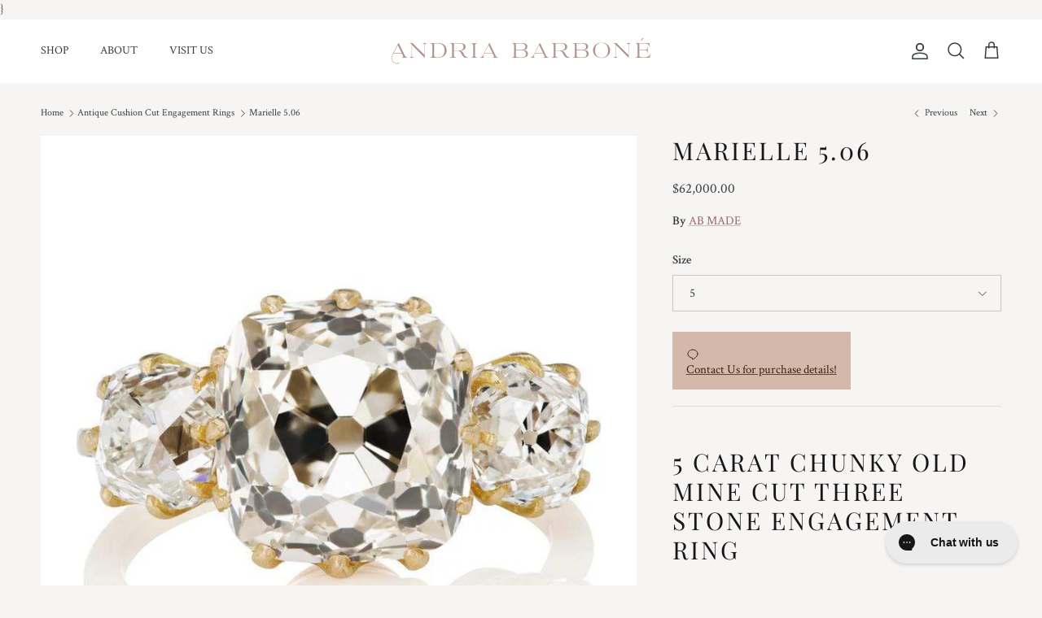

--- FILE ---
content_type: text/html; charset=utf-8
request_url: https://andriabarbone.com/collections/antique-cushion-cut-engagement-rings/products/5-carat-chunky-old-mine-cut-three-stone-engagement-ring
body_size: 41994
content:
<!doctype html>
<html class="no-js" lang="en" dir="ltr">


<head><meta charset="utf-8">
<meta name="viewport" content="width=device-width,initial-scale=1">
<title>5 carat Chunky Old Mine Cut Three Stone Engagement Ring
 &ndash; Andria Barboné Jewelry</title>



    <link rel="canonical" href="https://andriabarbone.com/products/5-carat-chunky-old-mine-cut-three-stone-engagement-ring">
  
<link rel="icon" href="//andriabarbone.com/cdn/shop/files/AndriaBarbone_Favicon_Spice.png?crop=center&height=48&v=1681818561&width=48" type="image/png">
  <link rel="apple-touch-icon" href="//andriabarbone.com/cdn/shop/files/AndriaBarbone_Favicon_Spice.png?crop=center&height=180&v=1681818561&width=180"><meta name="description" content="The Marielle 5.06 ring is an absolutely gorgeous Yellow Gold Three Diamond Engagement Ring. Shop this exclusive ring now at Victor Barbone Jewelry."><meta property="og:site_name" content="Andria Barboné Jewelry">
<meta property="og:url" content="https://andriabarbone.com/products/5-carat-chunky-old-mine-cut-three-stone-engagement-ring">
<meta property="og:title" content="5 carat Chunky Old Mine Cut Three Stone Engagement Ring">
<meta property="og:type" content="product">
<meta property="og:description" content="The Marielle 5.06 ring is an absolutely gorgeous Yellow Gold Three Diamond Engagement Ring. Shop this exclusive ring now at Victor Barbone Jewelry."><meta property="og:image" content="http://andriabarbone.com/cdn/shop/products/5-06ct-old-mine-cut-diamond-ring-28899222520005.jpg?crop=center&height=1200&v=1622745143&width=1200">
  <meta property="og:image:secure_url" content="https://andriabarbone.com/cdn/shop/products/5-06ct-old-mine-cut-diamond-ring-28899222520005.jpg?crop=center&height=1200&v=1622745143&width=1200">
  <meta property="og:image:width" content="800">
  <meta property="og:image:height" content="800"><meta property="og:price:amount" content="62,000.00">
  <meta property="og:price:currency" content="USD"><meta name="twitter:card" content="summary_large_image">
<meta name="twitter:title" content="5 carat Chunky Old Mine Cut Three Stone Engagement Ring">
<meta name="twitter:description" content="The Marielle 5.06 ring is an absolutely gorgeous Yellow Gold Three Diamond Engagement Ring. Shop this exclusive ring now at Victor Barbone Jewelry.">
<style>@font-face {
  font-family: "Crimson Text";
  font-weight: 400;
  font-style: normal;
  font-display: fallback;
  src: url("//andriabarbone.com/cdn/fonts/crimson_text/crimsontext_n4.a9a5f5ab47c6f5346e7cd274511a5d08c59fb906.woff2") format("woff2"),
       url("//andriabarbone.com/cdn/fonts/crimson_text/crimsontext_n4.e89f2f0678223181d995b90850b6894b928b2f96.woff") format("woff");
}
@font-face {
  font-family: "Crimson Text";
  font-weight: 700;
  font-style: normal;
  font-display: fallback;
  src: url("//andriabarbone.com/cdn/fonts/crimson_text/crimsontext_n7.5076cbe6a44b52f4358c84024d5c6b6585f79aea.woff2") format("woff2"),
       url("//andriabarbone.com/cdn/fonts/crimson_text/crimsontext_n7.8f5260d5ac57189dddbd2e97988d8f2e202b595b.woff") format("woff");
}
@font-face {
  font-family: "Crimson Text";
  font-weight: 400;
  font-style: italic;
  font-display: fallback;
  src: url("//andriabarbone.com/cdn/fonts/crimson_text/crimsontext_i4.ea961043037945875bf37df9b6f6bf968be445ba.woff2") format("woff2"),
       url("//andriabarbone.com/cdn/fonts/crimson_text/crimsontext_i4.7938dd4c556b9b9430c9ff6e18ae066c8e9db49b.woff") format("woff");
}
@font-face {
  font-family: "Crimson Text";
  font-weight: 700;
  font-style: italic;
  font-display: fallback;
  src: url("//andriabarbone.com/cdn/fonts/crimson_text/crimsontext_i7.59b5c9ce57c35b127dcd012fffb521c55608d985.woff2") format("woff2"),
       url("//andriabarbone.com/cdn/fonts/crimson_text/crimsontext_i7.17faaee45ed99fd118ae07fca5c33c7a095bcb6d.woff") format("woff");
}
@font-face {
  font-family: "Playfair Display";
  font-weight: 400;
  font-style: normal;
  font-display: fallback;
  src: url("//andriabarbone.com/cdn/fonts/playfair_display/playfairdisplay_n4.9980f3e16959dc89137cc1369bfc3ae98af1deb9.woff2") format("woff2"),
       url("//andriabarbone.com/cdn/fonts/playfair_display/playfairdisplay_n4.c562b7c8e5637886a811d2a017f9e023166064ee.woff") format("woff");
}
@font-face {
  font-family: "Playfair Display";
  font-weight: 400;
  font-style: normal;
  font-display: fallback;
  src: url("//andriabarbone.com/cdn/fonts/playfair_display/playfairdisplay_n4.9980f3e16959dc89137cc1369bfc3ae98af1deb9.woff2") format("woff2"),
       url("//andriabarbone.com/cdn/fonts/playfair_display/playfairdisplay_n4.c562b7c8e5637886a811d2a017f9e023166064ee.woff") format("woff");
}
@font-face {
  font-family: "Crimson Text";
  font-weight: 400;
  font-style: normal;
  font-display: fallback;
  src: url("//andriabarbone.com/cdn/fonts/crimson_text/crimsontext_n4.a9a5f5ab47c6f5346e7cd274511a5d08c59fb906.woff2") format("woff2"),
       url("//andriabarbone.com/cdn/fonts/crimson_text/crimsontext_n4.e89f2f0678223181d995b90850b6894b928b2f96.woff") format("woff");
}
@font-face {
  font-family: "Crimson Text";
  font-weight: 600;
  font-style: normal;
  font-display: fallback;
  src: url("//andriabarbone.com/cdn/fonts/crimson_text/crimsontext_n6.d11c58b421f9011d0936d781febe4f56f8a319ca.woff2") format("woff2"),
       url("//andriabarbone.com/cdn/fonts/crimson_text/crimsontext_n6.bbc4929bb175b4ff0b813f2634705f8bb4561e2f.woff") format("woff");
}
:root {
  --page-container-width:          2200px;
  --reading-container-width:       720px;
  --divider-opacity:               0.14;
  --gutter-large:                  30px;
  --gutter-desktop:                20px;
  --gutter-mobile:                 16px;
  --section-padding:               50px;
  --larger-section-padding:        80px;
  --larger-section-padding-mobile: 60px;
  --largest-section-padding:       110px;
  --aos-animate-duration:          0.6s;

  --base-font-family:              "Crimson Text", serif;
  --base-font-weight:              400;
  --base-font-style:               normal;
  --heading-font-family:           "Playfair Display", serif;
  --heading-font-weight:           400;
  --heading-font-style:            normal;
  --heading-font-letter-spacing:   0.1em;
  --logo-font-family:              "Playfair Display", serif;
  --logo-font-weight:              400;
  --logo-font-style:               normal;
  --nav-font-family:               "Crimson Text", serif;
  --nav-font-weight:               400;
  --nav-font-style:                normal;

  --base-text-size:15px;
  --base-line-height:              1.6;
  --input-text-size:16px;
  --smaller-text-size-1:12px;
  --smaller-text-size-2:14px;
  --smaller-text-size-3:12px;
  --smaller-text-size-4:11px;
  --larger-text-size:20px;
  --super-large-text-size:35px;
  --super-large-mobile-text-size:16px;
  --larger-mobile-text-size:16px;
  --logo-text-size:26px;--btn-letter-spacing: 0.08em;
    --btn-text-transform: uppercase;
    --button-text-size: 13px;
    --quickbuy-button-text-size: 13;
    --small-feature-link-font-size: 0.75em;
    --input-btn-padding-top: 1.2em;
    --input-btn-padding-bottom: 1.2em;--heading-text-transform:uppercase;
  --nav-text-size:                      14px;
  --mobile-menu-font-weight:            inherit;

  --body-bg-color:                      247 245 244;
  --bg-color:                           247 245 244;
  --body-text-color:                    54 61 61;
  --text-color:                         54 61 61;

  --header-text-col:                    #363d3d;--header-text-hover-col:             var(--main-nav-link-hover-col);--header-bg-col:                     #ffffff;
  --heading-color:                     23 23 23;
  --body-heading-color:                23 23 23;
  --heading-divider-col:               #f9f9f9;

  --logo-col:                          #171717;
  --main-nav-bg:                       #ffffff;
  --main-nav-link-col:                 #5c5c5c;
  --main-nav-link-hover-col:           #bda49a;
  --main-nav-link-featured-col:        #b61d0f;

  --link-color:                        148 103 103;
  --body-link-color:                   148 103 103;

  --btn-bg-color:                        164 121 121;
  --btn-bg-hover-color:                  0 0 0;
  --btn-border-color:                    164 121 121;
  --btn-border-hover-color:              0 0 0;
  --btn-text-color:                      255 255 255;
  --btn-text-hover-color:                255 255 255;--btn-alt-bg-color:                    255 255 255;
  --btn-alt-text-color:                  35 35 35;
  --btn-alt-border-color:                35 35 35;
  --btn-alt-border-hover-color:          35 35 35;--btn-ter-bg-color:                    230 224 220;
  --btn-ter-text-color:                  6 7 7;
  --btn-ter-bg-hover-color:              164 121 121;
  --btn-ter-text-hover-color:            255 255 255;--btn-border-radius: 0;
    --btn-inspired-border-radius: 0;--color-scheme-default:                             #f7f5f4;
  --color-scheme-default-color:                       247 245 244;
  --color-scheme-default-text-color:                  54 61 61;
  --color-scheme-default-head-color:                  23 23 23;
  --color-scheme-default-link-color:                  148 103 103;
  --color-scheme-default-btn-text-color:              255 255 255;
  --color-scheme-default-btn-text-hover-color:        255 255 255;
  --color-scheme-default-btn-bg-color:                164 121 121;
  --color-scheme-default-btn-bg-hover-color:          0 0 0;
  --color-scheme-default-btn-border-color:            164 121 121;
  --color-scheme-default-btn-border-hover-color:      0 0 0;
  --color-scheme-default-btn-alt-text-color:          35 35 35;
  --color-scheme-default-btn-alt-bg-color:            255 255 255;
  --color-scheme-default-btn-alt-border-color:        35 35 35;
  --color-scheme-default-btn-alt-border-hover-color:  35 35 35;

  --color-scheme-1:                             #efe8e5;
  --color-scheme-1-color:                       239 232 229;
  --color-scheme-1-text-color:                  52 52 52;
  --color-scheme-1-head-color:                  52 52 52;
  --color-scheme-1-link-color:                  52 52 52;
  --color-scheme-1-btn-text-color:              255 255 255;
  --color-scheme-1-btn-text-hover-color:        255 255 255;
  --color-scheme-1-btn-bg-color:                189 164 154;
  --color-scheme-1-btn-bg-hover-color:          159 134 125;
  --color-scheme-1-btn-border-color:            189 164 154;
  --color-scheme-1-btn-border-hover-color:      159 134 125;
  --color-scheme-1-btn-alt-text-color:          35 35 35;
  --color-scheme-1-btn-alt-bg-color:            255 255 255;
  --color-scheme-1-btn-alt-border-color:        35 35 35;
  --color-scheme-1-btn-alt-border-hover-color:  35 35 35;

  --color-scheme-2:                             #efebeb;
  --color-scheme-2-color:                       239 235 235;
  --color-scheme-2-text-color:                  78 77 77;
  --color-scheme-2-head-color:                  78 77 77;
  --color-scheme-2-link-color:                  78 77 77;
  --color-scheme-2-btn-text-color:              255 255 255;
  --color-scheme-2-btn-text-hover-color:        255 255 255;
  --color-scheme-2-btn-bg-color:                164 121 121;
  --color-scheme-2-btn-bg-hover-color:          143 126 126;
  --color-scheme-2-btn-border-color:            164 121 121;
  --color-scheme-2-btn-border-hover-color:      143 126 126;
  --color-scheme-2-btn-alt-text-color:          35 35 35;
  --color-scheme-2-btn-alt-bg-color:            255 255 255;
  --color-scheme-2-btn-alt-border-color:        35 35 35;
  --color-scheme-2-btn-alt-border-hover-color:  35 35 35;

  /* Shop Pay payment terms */
  --payment-terms-background-color:    #f7f5f4;--quickbuy-bg: 239 232 229;--body-input-background-color:       rgb(var(--body-bg-color));
  --input-background-color:            rgb(var(--body-bg-color));
  --body-input-text-color:             var(--body-text-color);
  --input-text-color:                  var(--body-text-color);
  --body-input-border-color:           rgb(199, 199, 198);
  --input-border-color:                rgb(199, 199, 198);
  --input-border-color-hover:          rgb(141, 144, 143);
  --input-border-color-active:         rgb(54, 61, 61);

  --swatch-cross-svg:                  url("data:image/svg+xml,%3Csvg xmlns='http://www.w3.org/2000/svg' width='240' height='240' viewBox='0 0 24 24' fill='none' stroke='rgb(199, 199, 198)' stroke-width='0.09' preserveAspectRatio='none' %3E%3Cline x1='24' y1='0' x2='0' y2='24'%3E%3C/line%3E%3C/svg%3E");
  --swatch-cross-hover:                url("data:image/svg+xml,%3Csvg xmlns='http://www.w3.org/2000/svg' width='240' height='240' viewBox='0 0 24 24' fill='none' stroke='rgb(141, 144, 143)' stroke-width='0.09' preserveAspectRatio='none' %3E%3Cline x1='24' y1='0' x2='0' y2='24'%3E%3C/line%3E%3C/svg%3E");
  --swatch-cross-active:               url("data:image/svg+xml,%3Csvg xmlns='http://www.w3.org/2000/svg' width='240' height='240' viewBox='0 0 24 24' fill='none' stroke='rgb(54, 61, 61)' stroke-width='0.09' preserveAspectRatio='none' %3E%3Cline x1='24' y1='0' x2='0' y2='24'%3E%3C/line%3E%3C/svg%3E");

  --footer-divider-col:                #f9f9f9;
  --footer-text-col:                   92 92 92;
  --footer-heading-col:                23 23 23;
  --footer-bg-col:                     189 164 154;--product-label-overlay-justify: flex-start;--product-label-overlay-align: flex-start;--product-label-overlay-reduction-text:   #ffffff;
  --product-label-overlay-reduction-bg:     #c20000;
  --product-label-overlay-reduction-text-weight: 600;
  --product-label-overlay-stock-text:       #ffffff;
  --product-label-overlay-stock-bg:         #09728c;
  --product-label-overlay-new-text:         #ffffff;
  --product-label-overlay-new-bg:           #bda49a;
  --product-label-overlay-meta-text:        #ffffff;
  --product-label-overlay-meta-bg:          #bd2585;
  --product-label-sale-text:                #9b1a1a;
  --product-label-sold-text:                #946767;
  --product-label-preorder-text:            #3ea36a;

  --product-block-crop-align:               center;

  
  --product-block-price-align:              center;
  --product-block-price-item-margin-start:  .25rem;
  --product-block-price-item-margin-end:    .25rem;
  

  

  --collection-block-image-position:   center center;

  --swatch-picker-image-size:          40px;
  --swatch-crop-align:                 center center;

  --image-overlay-text-color:          255 255 255;--image-overlay-bg:                  rgba(189, 164, 154, 0.22);
  --image-overlay-shadow-start:        rgb(0 0 0 / 0.45);
  --image-overlay-box-opacity:         0.9;--product-inventory-ok-box-color:            #f2faf0;
  --product-inventory-ok-text-color:           #108043;
  --product-inventory-ok-icon-box-fill-color:  #fff;
  --product-inventory-low-box-color:           #fcf1cd;
  --product-inventory-low-text-color:          #dd9a1a;
  --product-inventory-low-icon-box-fill-color: #fff;
  --product-inventory-low-text-color-channels: 16, 128, 67;
  --product-inventory-ok-text-color-channels:  221, 154, 26;

  --rating-star-color: 148 103 103;--overlay-align-left: start;
    --overlay-align-right: end;}html[dir=rtl] {
  --overlay-right-text-m-left: 0;
  --overlay-right-text-m-right: auto;
  --overlay-left-shadow-left-left: 15%;
  --overlay-left-shadow-left-right: -50%;
  --overlay-left-shadow-right-left: -85%;
  --overlay-left-shadow-right-right: 0;
}.image-overlay--bg-box .text-overlay .text-overlay__text {
    --image-overlay-box-bg: 247 245 244;
    --heading-color: var(--body-heading-color);
    --text-color: var(--body-text-color);
    --link-color: var(--body-link-color);
  }::selection {
    background: rgb(var(--body-heading-color));
    color: rgb(var(--body-bg-color));
  }
  ::-moz-selection {
    background: rgb(var(--body-heading-color));
    color: rgb(var(--body-bg-color));
  }.navigation .h1 {
  color: inherit !important;
}.use-color-scheme--default {
  --product-label-sale-text:           #9b1a1a;
  --product-label-sold-text:           #946767;
  --product-label-preorder-text:       #3ea36a;
  --input-background-color:            rgb(var(--body-bg-color));
  --input-text-color:                  var(--body-input-text-color);
  --input-border-color:                rgb(199, 199, 198);
  --input-border-color-hover:          rgb(141, 144, 143);
  --input-border-color-active:         rgb(54, 61, 61);
}</style>

  <link href="//andriabarbone.com/cdn/shop/t/107/assets/main.css?v=181198694744283490421764849801" rel="stylesheet" type="text/css" media="all" />
<link rel="preload" as="font" href="//andriabarbone.com/cdn/fonts/crimson_text/crimsontext_n4.a9a5f5ab47c6f5346e7cd274511a5d08c59fb906.woff2" type="font/woff2" crossorigin><link rel="preload" as="font" href="//andriabarbone.com/cdn/fonts/playfair_display/playfairdisplay_n4.9980f3e16959dc89137cc1369bfc3ae98af1deb9.woff2" type="font/woff2" crossorigin><script>
    document.documentElement.className = document.documentElement.className.replace('no-js', 'js');

    window.theme = {
      info: {
        name: 'Symmetry',
        version: '8.1.0'
      },
      device: {
        hasTouch: window.matchMedia('(any-pointer: coarse)').matches,
        hasHover: window.matchMedia('(hover: hover)').matches
      },
      mediaQueries: {
        md: '(min-width: 768px)',
        productMediaCarouselBreak: '(min-width: 1041px)'
      },
      routes: {
        base: 'https://andriabarbone.com',
        cart: '/cart',
        cartAdd: '/cart/add.js',
        cartUpdate: '/cart/update.js',
        predictiveSearch: '/search/suggest'
      },
      strings: {
        cartTermsConfirmation: "You must agree to the terms and conditions before continuing.",
        cartItemsQuantityError: "You can only add [QUANTITY] of this item to your cart.",
        generalSearchViewAll: "View all search results",
        noStock: "Sold out",
        noVariant: "Unavailable",
        productsProductChooseA: "Choose a",
        generalSearchPages: "Pages",
        generalSearchNoResultsWithoutTerms: "Sorry, we couldnʼt find any results",
        shippingCalculator: {
          singleRate: "There is one shipping rate for this destination:",
          multipleRates: "There are multiple shipping rates for this destination:",
          noRates: "We do not ship to this destination."
        },
        regularPrice: "Regular price",
        salePrice: "Sale price"
      },
      settings: {
        moneyWithCurrencyFormat: "\u003cspan class=money\u003e${{amount}} USD\u003c\/span\u003e",
        cartType: "page",
        afterAddToCart: "drawer",
        quickbuyStyle: "off",
        externalLinksNewTab: true,
        internalLinksSmoothScroll: true
      }
    }

    theme.inlineNavigationCheck = function() {
      var pageHeader = document.querySelector('.pageheader'),
          inlineNavContainer = pageHeader.querySelector('.logo-area__left__inner'),
          inlineNav = inlineNavContainer.querySelector('.navigation--left');
      if (inlineNav && getComputedStyle(inlineNav).display != 'none') {
        var inlineMenuCentered = document.querySelector('.pageheader--layout-inline-menu-center'),
            logoContainer = document.querySelector('.logo-area__middle__inner');
        if(inlineMenuCentered) {
          var rightWidth = document.querySelector('.logo-area__right__inner').clientWidth,
              middleWidth = logoContainer.clientWidth,
              logoArea = document.querySelector('.logo-area'),
              computedLogoAreaStyle = getComputedStyle(logoArea),
              logoAreaInnerWidth = logoArea.clientWidth - Math.ceil(parseFloat(computedLogoAreaStyle.paddingLeft)) - Math.ceil(parseFloat(computedLogoAreaStyle.paddingRight)),
              availableNavWidth = logoAreaInnerWidth - Math.max(rightWidth, middleWidth) * 2 - 40;
          inlineNavContainer.style.maxWidth = availableNavWidth + 'px';
        }

        var firstInlineNavLink = inlineNav.querySelector('.navigation__item:first-child'),
            lastInlineNavLink = inlineNav.querySelector('.navigation__item:last-child');
        if (lastInlineNavLink) {
          var inlineNavWidth = null;
          if(document.querySelector('html[dir=rtl]')) {
            inlineNavWidth = firstInlineNavLink.offsetLeft - lastInlineNavLink.offsetLeft + firstInlineNavLink.offsetWidth;
          } else {
            inlineNavWidth = lastInlineNavLink.offsetLeft - firstInlineNavLink.offsetLeft + lastInlineNavLink.offsetWidth;
          }
          if (inlineNavContainer.offsetWidth >= inlineNavWidth) {
            pageHeader.classList.add('pageheader--layout-inline-permitted');
            var tallLogo = logoContainer.clientHeight > lastInlineNavLink.clientHeight + 20;
            if (tallLogo) {
              inlineNav.classList.add('navigation--tight-underline');
            } else {
              inlineNav.classList.remove('navigation--tight-underline');
            }
          } else {
            pageHeader.classList.remove('pageheader--layout-inline-permitted');
          }
        }
      }
    };

    theme.setInitialHeaderHeightProperty = () => {
      const section = document.querySelector('.section-header');
      if (section) {
        document.documentElement.style.setProperty('--theme-header-height', Math.ceil(section.clientHeight) + 'px');
      }
    };
  </script>

  <script src="//andriabarbone.com/cdn/shop/t/107/assets/main.js?v=117527606522457621901764353600" defer></script>
    <script src="//andriabarbone.com/cdn/shop/t/107/assets/animate-on-scroll.js?v=15249566486942820451764353600" defer></script>
    <link href="//andriabarbone.com/cdn/shop/t/107/assets/animate-on-scroll.css?v=135962721104954213331764353600" rel="stylesheet" type="text/css" media="all" />
  

  <script>window.performance && window.performance.mark && window.performance.mark('shopify.content_for_header.start');</script><meta name="google-site-verification" content="R_6HCp_J2PT8jVCXEkfJxdfVxomEHrMl1-hBpqZF6H8">
<meta name="facebook-domain-verification" content="lgm6n42zk72h1dq7e47o785j023g7w">
<meta id="shopify-digital-wallet" name="shopify-digital-wallet" content="/7875311/digital_wallets/dialog">
<meta name="shopify-checkout-api-token" content="ea5f8b57d780f7e1119270fa3dde7c85">
<link rel="alternate" type="application/json+oembed" href="https://andriabarbone.com/products/5-carat-chunky-old-mine-cut-three-stone-engagement-ring.oembed">
<script async="async" src="/checkouts/internal/preloads.js?locale=en-US"></script>
<link rel="preconnect" href="https://shop.app" crossorigin="anonymous">
<script async="async" src="https://shop.app/checkouts/internal/preloads.js?locale=en-US&shop_id=7875311" crossorigin="anonymous"></script>
<script id="apple-pay-shop-capabilities" type="application/json">{"shopId":7875311,"countryCode":"US","currencyCode":"USD","merchantCapabilities":["supports3DS"],"merchantId":"gid:\/\/shopify\/Shop\/7875311","merchantName":"Andria Barboné Jewelry","requiredBillingContactFields":["postalAddress","email","phone"],"requiredShippingContactFields":["postalAddress","email","phone"],"shippingType":"shipping","supportedNetworks":["visa","masterCard","amex","discover","elo","jcb"],"total":{"type":"pending","label":"Andria Barboné Jewelry","amount":"1.00"},"shopifyPaymentsEnabled":true,"supportsSubscriptions":true}</script>
<script id="shopify-features" type="application/json">{"accessToken":"ea5f8b57d780f7e1119270fa3dde7c85","betas":["rich-media-storefront-analytics"],"domain":"andriabarbone.com","predictiveSearch":true,"shopId":7875311,"locale":"en"}</script>
<script>var Shopify = Shopify || {};
Shopify.shop = "victorbarbone.myshopify.com";
Shopify.locale = "en";
Shopify.currency = {"active":"USD","rate":"1.0"};
Shopify.country = "US";
Shopify.theme = {"name":"Perennial Site","id":151917002949,"schema_name":"Symmetry","schema_version":"8.1.0","theme_store_id":568,"role":"main"};
Shopify.theme.handle = "null";
Shopify.theme.style = {"id":null,"handle":null};
Shopify.cdnHost = "andriabarbone.com/cdn";
Shopify.routes = Shopify.routes || {};
Shopify.routes.root = "/";</script>
<script type="module">!function(o){(o.Shopify=o.Shopify||{}).modules=!0}(window);</script>
<script>!function(o){function n(){var o=[];function n(){o.push(Array.prototype.slice.apply(arguments))}return n.q=o,n}var t=o.Shopify=o.Shopify||{};t.loadFeatures=n(),t.autoloadFeatures=n()}(window);</script>
<script>
  window.ShopifyPay = window.ShopifyPay || {};
  window.ShopifyPay.apiHost = "shop.app\/pay";
  window.ShopifyPay.redirectState = null;
</script>
<script id="shop-js-analytics" type="application/json">{"pageType":"product"}</script>
<script defer="defer" async type="module" src="//andriabarbone.com/cdn/shopifycloud/shop-js/modules/v2/client.init-shop-cart-sync_C5BV16lS.en.esm.js"></script>
<script defer="defer" async type="module" src="//andriabarbone.com/cdn/shopifycloud/shop-js/modules/v2/chunk.common_CygWptCX.esm.js"></script>
<script type="module">
  await import("//andriabarbone.com/cdn/shopifycloud/shop-js/modules/v2/client.init-shop-cart-sync_C5BV16lS.en.esm.js");
await import("//andriabarbone.com/cdn/shopifycloud/shop-js/modules/v2/chunk.common_CygWptCX.esm.js");

  window.Shopify.SignInWithShop?.initShopCartSync?.({"fedCMEnabled":true,"windoidEnabled":true});

</script>
<script>
  window.Shopify = window.Shopify || {};
  if (!window.Shopify.featureAssets) window.Shopify.featureAssets = {};
  window.Shopify.featureAssets['shop-js'] = {"shop-cart-sync":["modules/v2/client.shop-cart-sync_ZFArdW7E.en.esm.js","modules/v2/chunk.common_CygWptCX.esm.js"],"init-fed-cm":["modules/v2/client.init-fed-cm_CmiC4vf6.en.esm.js","modules/v2/chunk.common_CygWptCX.esm.js"],"shop-button":["modules/v2/client.shop-button_tlx5R9nI.en.esm.js","modules/v2/chunk.common_CygWptCX.esm.js"],"shop-cash-offers":["modules/v2/client.shop-cash-offers_DOA2yAJr.en.esm.js","modules/v2/chunk.common_CygWptCX.esm.js","modules/v2/chunk.modal_D71HUcav.esm.js"],"init-windoid":["modules/v2/client.init-windoid_sURxWdc1.en.esm.js","modules/v2/chunk.common_CygWptCX.esm.js"],"shop-toast-manager":["modules/v2/client.shop-toast-manager_ClPi3nE9.en.esm.js","modules/v2/chunk.common_CygWptCX.esm.js"],"init-shop-email-lookup-coordinator":["modules/v2/client.init-shop-email-lookup-coordinator_B8hsDcYM.en.esm.js","modules/v2/chunk.common_CygWptCX.esm.js"],"init-shop-cart-sync":["modules/v2/client.init-shop-cart-sync_C5BV16lS.en.esm.js","modules/v2/chunk.common_CygWptCX.esm.js"],"avatar":["modules/v2/client.avatar_BTnouDA3.en.esm.js"],"pay-button":["modules/v2/client.pay-button_FdsNuTd3.en.esm.js","modules/v2/chunk.common_CygWptCX.esm.js"],"init-customer-accounts":["modules/v2/client.init-customer-accounts_DxDtT_ad.en.esm.js","modules/v2/client.shop-login-button_C5VAVYt1.en.esm.js","modules/v2/chunk.common_CygWptCX.esm.js","modules/v2/chunk.modal_D71HUcav.esm.js"],"init-shop-for-new-customer-accounts":["modules/v2/client.init-shop-for-new-customer-accounts_ChsxoAhi.en.esm.js","modules/v2/client.shop-login-button_C5VAVYt1.en.esm.js","modules/v2/chunk.common_CygWptCX.esm.js","modules/v2/chunk.modal_D71HUcav.esm.js"],"shop-login-button":["modules/v2/client.shop-login-button_C5VAVYt1.en.esm.js","modules/v2/chunk.common_CygWptCX.esm.js","modules/v2/chunk.modal_D71HUcav.esm.js"],"init-customer-accounts-sign-up":["modules/v2/client.init-customer-accounts-sign-up_CPSyQ0Tj.en.esm.js","modules/v2/client.shop-login-button_C5VAVYt1.en.esm.js","modules/v2/chunk.common_CygWptCX.esm.js","modules/v2/chunk.modal_D71HUcav.esm.js"],"shop-follow-button":["modules/v2/client.shop-follow-button_Cva4Ekp9.en.esm.js","modules/v2/chunk.common_CygWptCX.esm.js","modules/v2/chunk.modal_D71HUcav.esm.js"],"checkout-modal":["modules/v2/client.checkout-modal_BPM8l0SH.en.esm.js","modules/v2/chunk.common_CygWptCX.esm.js","modules/v2/chunk.modal_D71HUcav.esm.js"],"lead-capture":["modules/v2/client.lead-capture_Bi8yE_yS.en.esm.js","modules/v2/chunk.common_CygWptCX.esm.js","modules/v2/chunk.modal_D71HUcav.esm.js"],"shop-login":["modules/v2/client.shop-login_D6lNrXab.en.esm.js","modules/v2/chunk.common_CygWptCX.esm.js","modules/v2/chunk.modal_D71HUcav.esm.js"],"payment-terms":["modules/v2/client.payment-terms_CZxnsJam.en.esm.js","modules/v2/chunk.common_CygWptCX.esm.js","modules/v2/chunk.modal_D71HUcav.esm.js"]};
</script>
<script>(function() {
  var isLoaded = false;
  function asyncLoad() {
    if (isLoaded) return;
    isLoaded = true;
    var urls = ["https:\/\/drop-a-hint-premium.fly.dev\/script.js?shop=victorbarbone.myshopify.com","https:\/\/assets1.adroll.com\/shopify\/latest\/j\/shopify_rolling_bootstrap_v2.js?adroll_adv_id=WUXB74SUZNAHDH46LOT4UX\u0026adroll_pix_id=Q3VEZWMSQRCN7NJ3W7YZNV\u0026shop=victorbarbone.myshopify.com","https:\/\/cdn.shopify.com\/s\/files\/1\/0787\/5311\/t\/47\/assets\/globo.menu.init.js?v=1622738685\u0026shop=victorbarbone.myshopify.com","https:\/\/d3hw6dc1ow8pp2.cloudfront.net\/reviewsWidget.min.js?shop=victorbarbone.myshopify.com","https:\/\/intg.snapchat.com\/shopify\/shopify-scevent-init.js?id=d3b077e2-17af-4517-af0f-ebc7fddd457e\u0026shop=victorbarbone.myshopify.com","https:\/\/cdn.shopify.com\/s\/files\/1\/0787\/5311\/t\/87\/assets\/globo.formbuilder.init.js?v=1677014437\u0026shop=victorbarbone.myshopify.com","https:\/\/api.pp-prod-ads.ue2.breadgateway.net\/api\/shopify-plugin-backend\/messaging-app\/cart.js?shopId=a82682b6-04a3-4061-ae0a-6f1fc23518d2\u0026shop=victorbarbone.myshopify.com","https:\/\/config.gorgias.chat\/bundle-loader\/01GYCBXJVSPP2QENSJZF5R4QRW?source=shopify1click\u0026shop=victorbarbone.myshopify.com","https:\/\/static.klaviyo.com\/onsite\/js\/klaviyo.js?company_id=KSHXzF\u0026shop=victorbarbone.myshopify.com","https:\/\/pmslider.netlify.app\/preview.js?v=1\u0026shop=victorbarbone.myshopify.com","https:\/\/cdn.9gtb.com\/loader.js?g_cvt_id=6c8a6430-8ef3-422c-9e19-477b74f5b45e\u0026shop=victorbarbone.myshopify.com"];
    for (var i = 0; i < urls.length; i++) {
      var s = document.createElement('script');
      s.type = 'text/javascript';
      s.async = true;
      s.src = urls[i];
      var x = document.getElementsByTagName('script')[0];
      x.parentNode.insertBefore(s, x);
    }
  };
  if(window.attachEvent) {
    window.attachEvent('onload', asyncLoad);
  } else {
    window.addEventListener('load', asyncLoad, false);
  }
})();</script>
<script id="__st">var __st={"a":7875311,"offset":-18000,"reqid":"84d71cab-b8fe-4660-a2dc-04a7e54fddbd-1768796193","pageurl":"andriabarbone.com\/collections\/antique-cushion-cut-engagement-rings\/products\/5-carat-chunky-old-mine-cut-three-stone-engagement-ring","u":"630843b7f8ec","p":"product","rtyp":"product","rid":6704135733445};</script>
<script>window.ShopifyPaypalV4VisibilityTracking = true;</script>
<script id="captcha-bootstrap">!function(){'use strict';const t='contact',e='account',n='new_comment',o=[[t,t],['blogs',n],['comments',n],[t,'customer']],c=[[e,'customer_login'],[e,'guest_login'],[e,'recover_customer_password'],[e,'create_customer']],r=t=>t.map((([t,e])=>`form[action*='/${t}']:not([data-nocaptcha='true']) input[name='form_type'][value='${e}']`)).join(','),a=t=>()=>t?[...document.querySelectorAll(t)].map((t=>t.form)):[];function s(){const t=[...o],e=r(t);return a(e)}const i='password',u='form_key',d=['recaptcha-v3-token','g-recaptcha-response','h-captcha-response',i],f=()=>{try{return window.sessionStorage}catch{return}},m='__shopify_v',_=t=>t.elements[u];function p(t,e,n=!1){try{const o=window.sessionStorage,c=JSON.parse(o.getItem(e)),{data:r}=function(t){const{data:e,action:n}=t;return t[m]||n?{data:e,action:n}:{data:t,action:n}}(c);for(const[e,n]of Object.entries(r))t.elements[e]&&(t.elements[e].value=n);n&&o.removeItem(e)}catch(o){console.error('form repopulation failed',{error:o})}}const l='form_type',E='cptcha';function T(t){t.dataset[E]=!0}const w=window,h=w.document,L='Shopify',v='ce_forms',y='captcha';let A=!1;((t,e)=>{const n=(g='f06e6c50-85a8-45c8-87d0-21a2b65856fe',I='https://cdn.shopify.com/shopifycloud/storefront-forms-hcaptcha/ce_storefront_forms_captcha_hcaptcha.v1.5.2.iife.js',D={infoText:'Protected by hCaptcha',privacyText:'Privacy',termsText:'Terms'},(t,e,n)=>{const o=w[L][v],c=o.bindForm;if(c)return c(t,g,e,D).then(n);var r;o.q.push([[t,g,e,D],n]),r=I,A||(h.body.append(Object.assign(h.createElement('script'),{id:'captcha-provider',async:!0,src:r})),A=!0)});var g,I,D;w[L]=w[L]||{},w[L][v]=w[L][v]||{},w[L][v].q=[],w[L][y]=w[L][y]||{},w[L][y].protect=function(t,e){n(t,void 0,e),T(t)},Object.freeze(w[L][y]),function(t,e,n,w,h,L){const[v,y,A,g]=function(t,e,n){const i=e?o:[],u=t?c:[],d=[...i,...u],f=r(d),m=r(i),_=r(d.filter((([t,e])=>n.includes(e))));return[a(f),a(m),a(_),s()]}(w,h,L),I=t=>{const e=t.target;return e instanceof HTMLFormElement?e:e&&e.form},D=t=>v().includes(t);t.addEventListener('submit',(t=>{const e=I(t);if(!e)return;const n=D(e)&&!e.dataset.hcaptchaBound&&!e.dataset.recaptchaBound,o=_(e),c=g().includes(e)&&(!o||!o.value);(n||c)&&t.preventDefault(),c&&!n&&(function(t){try{if(!f())return;!function(t){const e=f();if(!e)return;const n=_(t);if(!n)return;const o=n.value;o&&e.removeItem(o)}(t);const e=Array.from(Array(32),(()=>Math.random().toString(36)[2])).join('');!function(t,e){_(t)||t.append(Object.assign(document.createElement('input'),{type:'hidden',name:u})),t.elements[u].value=e}(t,e),function(t,e){const n=f();if(!n)return;const o=[...t.querySelectorAll(`input[type='${i}']`)].map((({name:t})=>t)),c=[...d,...o],r={};for(const[a,s]of new FormData(t).entries())c.includes(a)||(r[a]=s);n.setItem(e,JSON.stringify({[m]:1,action:t.action,data:r}))}(t,e)}catch(e){console.error('failed to persist form',e)}}(e),e.submit())}));const S=(t,e)=>{t&&!t.dataset[E]&&(n(t,e.some((e=>e===t))),T(t))};for(const o of['focusin','change'])t.addEventListener(o,(t=>{const e=I(t);D(e)&&S(e,y())}));const B=e.get('form_key'),M=e.get(l),P=B&&M;t.addEventListener('DOMContentLoaded',(()=>{const t=y();if(P)for(const e of t)e.elements[l].value===M&&p(e,B);[...new Set([...A(),...v().filter((t=>'true'===t.dataset.shopifyCaptcha))])].forEach((e=>S(e,t)))}))}(h,new URLSearchParams(w.location.search),n,t,e,['guest_login'])})(!0,!0)}();</script>
<script integrity="sha256-4kQ18oKyAcykRKYeNunJcIwy7WH5gtpwJnB7kiuLZ1E=" data-source-attribution="shopify.loadfeatures" defer="defer" src="//andriabarbone.com/cdn/shopifycloud/storefront/assets/storefront/load_feature-a0a9edcb.js" crossorigin="anonymous"></script>
<script crossorigin="anonymous" defer="defer" src="//andriabarbone.com/cdn/shopifycloud/storefront/assets/shopify_pay/storefront-65b4c6d7.js?v=20250812"></script>
<script data-source-attribution="shopify.dynamic_checkout.dynamic.init">var Shopify=Shopify||{};Shopify.PaymentButton=Shopify.PaymentButton||{isStorefrontPortableWallets:!0,init:function(){window.Shopify.PaymentButton.init=function(){};var t=document.createElement("script");t.src="https://andriabarbone.com/cdn/shopifycloud/portable-wallets/latest/portable-wallets.en.js",t.type="module",document.head.appendChild(t)}};
</script>
<script data-source-attribution="shopify.dynamic_checkout.buyer_consent">
  function portableWalletsHideBuyerConsent(e){var t=document.getElementById("shopify-buyer-consent"),n=document.getElementById("shopify-subscription-policy-button");t&&n&&(t.classList.add("hidden"),t.setAttribute("aria-hidden","true"),n.removeEventListener("click",e))}function portableWalletsShowBuyerConsent(e){var t=document.getElementById("shopify-buyer-consent"),n=document.getElementById("shopify-subscription-policy-button");t&&n&&(t.classList.remove("hidden"),t.removeAttribute("aria-hidden"),n.addEventListener("click",e))}window.Shopify?.PaymentButton&&(window.Shopify.PaymentButton.hideBuyerConsent=portableWalletsHideBuyerConsent,window.Shopify.PaymentButton.showBuyerConsent=portableWalletsShowBuyerConsent);
</script>
<script data-source-attribution="shopify.dynamic_checkout.cart.bootstrap">document.addEventListener("DOMContentLoaded",(function(){function t(){return document.querySelector("shopify-accelerated-checkout-cart, shopify-accelerated-checkout")}if(t())Shopify.PaymentButton.init();else{new MutationObserver((function(e,n){t()&&(Shopify.PaymentButton.init(),n.disconnect())})).observe(document.body,{childList:!0,subtree:!0})}}));
</script>
<link id="shopify-accelerated-checkout-styles" rel="stylesheet" media="screen" href="https://andriabarbone.com/cdn/shopifycloud/portable-wallets/latest/accelerated-checkout-backwards-compat.css" crossorigin="anonymous">
<style id="shopify-accelerated-checkout-cart">
        #shopify-buyer-consent {
  margin-top: 1em;
  display: inline-block;
  width: 100%;
}

#shopify-buyer-consent.hidden {
  display: none;
}

#shopify-subscription-policy-button {
  background: none;
  border: none;
  padding: 0;
  text-decoration: underline;
  font-size: inherit;
  cursor: pointer;
}

#shopify-subscription-policy-button::before {
  box-shadow: none;
}

      </style>
<script id="sections-script" data-sections="related-products,footer" defer="defer" src="//andriabarbone.com/cdn/shop/t/107/compiled_assets/scripts.js?19175"></script>
<script>window.performance && window.performance.mark && window.performance.mark('shopify.content_for_header.end');</script>
<!-- CC Custom Head Start --><!-- CC Custom Head End --><link href="//andriabarbone.com/cdn/shop/t/107/assets/custom.css?v=111603181540343972631764863708" rel="stylesheet" type="text/css" media="all" />
 
}

<!-- BEGIN app block: shopify://apps/pagefly-page-builder/blocks/app-embed/83e179f7-59a0-4589-8c66-c0dddf959200 -->

<!-- BEGIN app snippet: pagefly-cro-ab-testing-main -->







<script>
  ;(function () {
    const url = new URL(window.location)
    const viewParam = url.searchParams.get('view')
    if (viewParam && viewParam.includes('variant-pf-')) {
      url.searchParams.set('pf_v', viewParam)
      url.searchParams.delete('view')
      window.history.replaceState({}, '', url)
    }
  })()
</script>



<script type='module'>
  
  window.PAGEFLY_CRO = window.PAGEFLY_CRO || {}

  window.PAGEFLY_CRO['data_debug'] = {
    original_template_suffix: "over-50k",
    allow_ab_test: false,
    ab_test_start_time: 0,
    ab_test_end_time: 0,
    today_date_time: 1768796194000,
  }
  window.PAGEFLY_CRO['GA4'] = { enabled: false}
</script>

<!-- END app snippet -->








  <script src='https://cdn.shopify.com/extensions/019bb4f9-aed6-78a3-be91-e9d44663e6bf/pagefly-page-builder-215/assets/pagefly-helper.js' defer='defer'></script>

  <script src='https://cdn.shopify.com/extensions/019bb4f9-aed6-78a3-be91-e9d44663e6bf/pagefly-page-builder-215/assets/pagefly-general-helper.js' defer='defer'></script>

  <script src='https://cdn.shopify.com/extensions/019bb4f9-aed6-78a3-be91-e9d44663e6bf/pagefly-page-builder-215/assets/pagefly-snap-slider.js' defer='defer'></script>

  <script src='https://cdn.shopify.com/extensions/019bb4f9-aed6-78a3-be91-e9d44663e6bf/pagefly-page-builder-215/assets/pagefly-slideshow-v3.js' defer='defer'></script>

  <script src='https://cdn.shopify.com/extensions/019bb4f9-aed6-78a3-be91-e9d44663e6bf/pagefly-page-builder-215/assets/pagefly-slideshow-v4.js' defer='defer'></script>

  <script src='https://cdn.shopify.com/extensions/019bb4f9-aed6-78a3-be91-e9d44663e6bf/pagefly-page-builder-215/assets/pagefly-glider.js' defer='defer'></script>

  <script src='https://cdn.shopify.com/extensions/019bb4f9-aed6-78a3-be91-e9d44663e6bf/pagefly-page-builder-215/assets/pagefly-slideshow-v1-v2.js' defer='defer'></script>

  <script src='https://cdn.shopify.com/extensions/019bb4f9-aed6-78a3-be91-e9d44663e6bf/pagefly-page-builder-215/assets/pagefly-product-media.js' defer='defer'></script>

  <script src='https://cdn.shopify.com/extensions/019bb4f9-aed6-78a3-be91-e9d44663e6bf/pagefly-page-builder-215/assets/pagefly-product.js' defer='defer'></script>


<script id='pagefly-helper-data' type='application/json'>
  {
    "page_optimization": {
      "assets_prefetching": false
    },
    "elements_asset_mapper": {
      "Accordion": "https://cdn.shopify.com/extensions/019bb4f9-aed6-78a3-be91-e9d44663e6bf/pagefly-page-builder-215/assets/pagefly-accordion.js",
      "Accordion3": "https://cdn.shopify.com/extensions/019bb4f9-aed6-78a3-be91-e9d44663e6bf/pagefly-page-builder-215/assets/pagefly-accordion3.js",
      "CountDown": "https://cdn.shopify.com/extensions/019bb4f9-aed6-78a3-be91-e9d44663e6bf/pagefly-page-builder-215/assets/pagefly-countdown.js",
      "GMap1": "https://cdn.shopify.com/extensions/019bb4f9-aed6-78a3-be91-e9d44663e6bf/pagefly-page-builder-215/assets/pagefly-gmap.js",
      "GMap2": "https://cdn.shopify.com/extensions/019bb4f9-aed6-78a3-be91-e9d44663e6bf/pagefly-page-builder-215/assets/pagefly-gmap.js",
      "GMapBasicV2": "https://cdn.shopify.com/extensions/019bb4f9-aed6-78a3-be91-e9d44663e6bf/pagefly-page-builder-215/assets/pagefly-gmap.js",
      "GMapAdvancedV2": "https://cdn.shopify.com/extensions/019bb4f9-aed6-78a3-be91-e9d44663e6bf/pagefly-page-builder-215/assets/pagefly-gmap.js",
      "HTML.Video": "https://cdn.shopify.com/extensions/019bb4f9-aed6-78a3-be91-e9d44663e6bf/pagefly-page-builder-215/assets/pagefly-htmlvideo.js",
      "HTML.Video2": "https://cdn.shopify.com/extensions/019bb4f9-aed6-78a3-be91-e9d44663e6bf/pagefly-page-builder-215/assets/pagefly-htmlvideo2.js",
      "HTML.Video3": "https://cdn.shopify.com/extensions/019bb4f9-aed6-78a3-be91-e9d44663e6bf/pagefly-page-builder-215/assets/pagefly-htmlvideo2.js",
      "BackgroundVideo": "https://cdn.shopify.com/extensions/019bb4f9-aed6-78a3-be91-e9d44663e6bf/pagefly-page-builder-215/assets/pagefly-htmlvideo2.js",
      "Instagram": "https://cdn.shopify.com/extensions/019bb4f9-aed6-78a3-be91-e9d44663e6bf/pagefly-page-builder-215/assets/pagefly-instagram.js",
      "Instagram2": "https://cdn.shopify.com/extensions/019bb4f9-aed6-78a3-be91-e9d44663e6bf/pagefly-page-builder-215/assets/pagefly-instagram.js",
      "Insta3": "https://cdn.shopify.com/extensions/019bb4f9-aed6-78a3-be91-e9d44663e6bf/pagefly-page-builder-215/assets/pagefly-instagram3.js",
      "Tabs": "https://cdn.shopify.com/extensions/019bb4f9-aed6-78a3-be91-e9d44663e6bf/pagefly-page-builder-215/assets/pagefly-tab.js",
      "Tabs3": "https://cdn.shopify.com/extensions/019bb4f9-aed6-78a3-be91-e9d44663e6bf/pagefly-page-builder-215/assets/pagefly-tab3.js",
      "ProductBox": "https://cdn.shopify.com/extensions/019bb4f9-aed6-78a3-be91-e9d44663e6bf/pagefly-page-builder-215/assets/pagefly-cart.js",
      "FBPageBox2": "https://cdn.shopify.com/extensions/019bb4f9-aed6-78a3-be91-e9d44663e6bf/pagefly-page-builder-215/assets/pagefly-facebook.js",
      "FBLikeButton2": "https://cdn.shopify.com/extensions/019bb4f9-aed6-78a3-be91-e9d44663e6bf/pagefly-page-builder-215/assets/pagefly-facebook.js",
      "TwitterFeed2": "https://cdn.shopify.com/extensions/019bb4f9-aed6-78a3-be91-e9d44663e6bf/pagefly-page-builder-215/assets/pagefly-twitter.js",
      "Paragraph4": "https://cdn.shopify.com/extensions/019bb4f9-aed6-78a3-be91-e9d44663e6bf/pagefly-page-builder-215/assets/pagefly-paragraph4.js",

      "AliReviews": "https://cdn.shopify.com/extensions/019bb4f9-aed6-78a3-be91-e9d44663e6bf/pagefly-page-builder-215/assets/pagefly-3rd-elements.js",
      "BackInStock": "https://cdn.shopify.com/extensions/019bb4f9-aed6-78a3-be91-e9d44663e6bf/pagefly-page-builder-215/assets/pagefly-3rd-elements.js",
      "GloboBackInStock": "https://cdn.shopify.com/extensions/019bb4f9-aed6-78a3-be91-e9d44663e6bf/pagefly-page-builder-215/assets/pagefly-3rd-elements.js",
      "GrowaveWishlist": "https://cdn.shopify.com/extensions/019bb4f9-aed6-78a3-be91-e9d44663e6bf/pagefly-page-builder-215/assets/pagefly-3rd-elements.js",
      "InfiniteOptionsShopPad": "https://cdn.shopify.com/extensions/019bb4f9-aed6-78a3-be91-e9d44663e6bf/pagefly-page-builder-215/assets/pagefly-3rd-elements.js",
      "InkybayProductPersonalizer": "https://cdn.shopify.com/extensions/019bb4f9-aed6-78a3-be91-e9d44663e6bf/pagefly-page-builder-215/assets/pagefly-3rd-elements.js",
      "LimeSpot": "https://cdn.shopify.com/extensions/019bb4f9-aed6-78a3-be91-e9d44663e6bf/pagefly-page-builder-215/assets/pagefly-3rd-elements.js",
      "Loox": "https://cdn.shopify.com/extensions/019bb4f9-aed6-78a3-be91-e9d44663e6bf/pagefly-page-builder-215/assets/pagefly-3rd-elements.js",
      "Opinew": "https://cdn.shopify.com/extensions/019bb4f9-aed6-78a3-be91-e9d44663e6bf/pagefly-page-builder-215/assets/pagefly-3rd-elements.js",
      "Powr": "https://cdn.shopify.com/extensions/019bb4f9-aed6-78a3-be91-e9d44663e6bf/pagefly-page-builder-215/assets/pagefly-3rd-elements.js",
      "ProductReviews": "https://cdn.shopify.com/extensions/019bb4f9-aed6-78a3-be91-e9d44663e6bf/pagefly-page-builder-215/assets/pagefly-3rd-elements.js",
      "PushOwl": "https://cdn.shopify.com/extensions/019bb4f9-aed6-78a3-be91-e9d44663e6bf/pagefly-page-builder-215/assets/pagefly-3rd-elements.js",
      "ReCharge": "https://cdn.shopify.com/extensions/019bb4f9-aed6-78a3-be91-e9d44663e6bf/pagefly-page-builder-215/assets/pagefly-3rd-elements.js",
      "Rivyo": "https://cdn.shopify.com/extensions/019bb4f9-aed6-78a3-be91-e9d44663e6bf/pagefly-page-builder-215/assets/pagefly-3rd-elements.js",
      "TrackingMore": "https://cdn.shopify.com/extensions/019bb4f9-aed6-78a3-be91-e9d44663e6bf/pagefly-page-builder-215/assets/pagefly-3rd-elements.js",
      "Vitals": "https://cdn.shopify.com/extensions/019bb4f9-aed6-78a3-be91-e9d44663e6bf/pagefly-page-builder-215/assets/pagefly-3rd-elements.js",
      "Wiser": "https://cdn.shopify.com/extensions/019bb4f9-aed6-78a3-be91-e9d44663e6bf/pagefly-page-builder-215/assets/pagefly-3rd-elements.js"
    },
    "custom_elements_mapper": {
      "pf-click-action-element": "https://cdn.shopify.com/extensions/019bb4f9-aed6-78a3-be91-e9d44663e6bf/pagefly-page-builder-215/assets/pagefly-click-action-element.js",
      "pf-dialog-element": "https://cdn.shopify.com/extensions/019bb4f9-aed6-78a3-be91-e9d44663e6bf/pagefly-page-builder-215/assets/pagefly-dialog-element.js"
    }
  }
</script>


<!-- END app block --><!-- BEGIN app block: shopify://apps/klaviyo-email-marketing-sms/blocks/klaviyo-onsite-embed/2632fe16-c075-4321-a88b-50b567f42507 -->












  <script async src="https://static.klaviyo.com/onsite/js/KSHXzF/klaviyo.js?company_id=KSHXzF"></script>
  <script>!function(){if(!window.klaviyo){window._klOnsite=window._klOnsite||[];try{window.klaviyo=new Proxy({},{get:function(n,i){return"push"===i?function(){var n;(n=window._klOnsite).push.apply(n,arguments)}:function(){for(var n=arguments.length,o=new Array(n),w=0;w<n;w++)o[w]=arguments[w];var t="function"==typeof o[o.length-1]?o.pop():void 0,e=new Promise((function(n){window._klOnsite.push([i].concat(o,[function(i){t&&t(i),n(i)}]))}));return e}}})}catch(n){window.klaviyo=window.klaviyo||[],window.klaviyo.push=function(){var n;(n=window._klOnsite).push.apply(n,arguments)}}}}();</script>

  
    <script id="viewed_product">
      if (item == null) {
        var _learnq = _learnq || [];

        var MetafieldReviews = null
        var MetafieldYotpoRating = null
        var MetafieldYotpoCount = null
        var MetafieldLooxRating = null
        var MetafieldLooxCount = null
        var okendoProduct = null
        var okendoProductReviewCount = null
        var okendoProductReviewAverageValue = null
        try {
          // The following fields are used for Customer Hub recently viewed in order to add reviews.
          // This information is not part of __kla_viewed. Instead, it is part of __kla_viewed_reviewed_items
          MetafieldReviews = {};
          MetafieldYotpoRating = null
          MetafieldYotpoCount = null
          MetafieldLooxRating = null
          MetafieldLooxCount = null

          okendoProduct = {"reviewCount":0,"reviewAverageValue":"0.0"}
          // If the okendo metafield is not legacy, it will error, which then requires the new json formatted data
          if (okendoProduct && 'error' in okendoProduct) {
            okendoProduct = null
          }
          okendoProductReviewCount = okendoProduct ? okendoProduct.reviewCount : null
          okendoProductReviewAverageValue = okendoProduct ? okendoProduct.reviewAverageValue : null
        } catch (error) {
          console.error('Error in Klaviyo onsite reviews tracking:', error);
        }

        var item = {
          Name: "Marielle 5.06",
          ProductID: 6704135733445,
          Categories: ["AB Original Rings","All Engagement Rings","Andria's Picks","Antique Cushion Cut Engagement Rings","Best selling products","Champagne Diamond Engagement Rings","Engagement \u0026 Wedding Rings Over $20,000","GIA Certified Diamond Engagement Rings","gold old mine cut over 30k","MARIELLE","New products","Old Mine Cut Diamond Engagement Rings","old mine cut over 30k","Over 1000","over 30k","Past, Present \u0026 Future Rings","Shop All","Stunning Stones ✨","Three Stone Engagement Rings","Vintage Anniversary Rings","Yellow Gold Engagement Rings"],
          ImageURL: "https://andriabarbone.com/cdn/shop/products/5-06ct-old-mine-cut-diamond-ring-28899222520005_grande.jpg?v=1622745143",
          URL: "https://andriabarbone.com/products/5-carat-chunky-old-mine-cut-three-stone-engagement-ring",
          Brand: "AB MADE",
          Price: "$62,000.00",
          Value: "62,000.00",
          CompareAtPrice: "$0.00"
        };
        _learnq.push(['track', 'Viewed Product', item]);
        _learnq.push(['trackViewedItem', {
          Title: item.Name,
          ItemId: item.ProductID,
          Categories: item.Categories,
          ImageUrl: item.ImageURL,
          Url: item.URL,
          Metadata: {
            Brand: item.Brand,
            Price: item.Price,
            Value: item.Value,
            CompareAtPrice: item.CompareAtPrice
          },
          metafields:{
            reviews: MetafieldReviews,
            yotpo:{
              rating: MetafieldYotpoRating,
              count: MetafieldYotpoCount,
            },
            loox:{
              rating: MetafieldLooxRating,
              count: MetafieldLooxCount,
            },
            okendo: {
              rating: okendoProductReviewAverageValue,
              count: okendoProductReviewCount,
            }
          }
        }]);
      }
    </script>
  




  <script>
    window.klaviyoReviewsProductDesignMode = false
  </script>







<!-- END app block --><!-- BEGIN app block: shopify://apps/fontify/blocks/app-embed/334490e2-2153-4a2e-a452-e90bdeffa3cc --><link rel="preconnect" href="https://cdn.nitroapps.co" crossorigin=""><!-- shop nitro_fontify metafields --><link rel="stylesheet" href="https://fonts.googleapis.com/css2?family=Crimson+Text:ital,wght@0,400;0,600;0,700;1,400;1,600;1,700&display=swap" />
                     
                     
            <link rel="stylesheet" href="https://fonts.googleapis.com/css2?family=Karla:ital,wght@0,200;0,300;0,400;0,500;0,600;0,700;0,800;1,200;1,300;1,400;1,500;1,600;1,700;1,800&display=swap" />
                     
                     
            <link rel="stylesheet" href="https://fonts.googleapis.com/css2?family=Pinyon+Script:wght@400&display=swap" />
                     
                     
            <link rel="stylesheet" href="https://fonts.googleapis.com/css2?family=Gilda+Display:wght@400&display=swap" />
                     
<style type="text/css" id="nitro-fontify" >
				 
		 
					p{
				font-family: 'Crimson Text' ;
				
			}
		 
					 
		 
					h3,h4,h5{
				font-family: 'Karla' !important;
				Letter-spacing: 6px !important;
			}
		 
					 
		 
					h5{
				font-family: 'Pinyon Script' ;
				
			}
		 
					 
		 
					h1,h2,h1 {{ text-transform: uppercase; }{
				font-family: 'Gilda Display' ;
				letter-spacing: 5px !important;
			}
		 
	</style>
<script>
    console.log(null);
    console.log(null);
  </script><script
  type="text/javascript"
  id="fontify-scripts"
>
  
  (function () {
    // Prevent duplicate execution
    if (window.fontifyScriptInitialized) {
      return;
    }
    window.fontifyScriptInitialized = true;

    if (window.opener) {
      // Remove existing listener if any before adding new one
      if (window.fontifyMessageListener) {
        window.removeEventListener('message', window.fontifyMessageListener, false);
      }

      function watchClosedWindow() {
        let itv = setInterval(function () {
          if (!window.opener || window.opener.closed) {
            clearInterval(itv);
            window.close();
          }
        }, 1000);
      }

      // Helper function to inject scripts and links from vite-tag content
      function injectScript(encodedContent) {
        

        // Decode HTML entities
        const tempTextarea = document.createElement('textarea');
        tempTextarea.innerHTML = encodedContent;
        const viteContent = tempTextarea.value;

        // Parse HTML content
        const tempDiv = document.createElement('div');
        tempDiv.innerHTML = viteContent;

        // Track duplicates within tempDiv only
        const scriptIds = new Set();
        const scriptSrcs = new Set();
        const linkKeys = new Set();

        // Helper to clone element attributes
        function cloneAttributes(source, target) {
          Array.from(source.attributes).forEach(function(attr) {
            if (attr.name === 'crossorigin') {
              target.crossOrigin = attr.value;
            } else {
              target.setAttribute(attr.name, attr.value);
            }
          });
          if (source.textContent) {
            target.textContent = source.textContent;
          }
        }

        // Inject scripts (filter duplicates within tempDiv)
        tempDiv.querySelectorAll('script').forEach(function(script) {
          const scriptId = script.getAttribute('id');
          const scriptSrc = script.getAttribute('src');

          // Skip if duplicate in tempDiv
          if ((scriptId && scriptIds.has(scriptId)) || (scriptSrc && scriptSrcs.has(scriptSrc))) {
            return;
          }

          // Track script
          if (scriptId) scriptIds.add(scriptId);
          if (scriptSrc) scriptSrcs.add(scriptSrc);

          // Clone and inject
          const newScript = document.createElement('script');
          cloneAttributes(script, newScript);

          document.head.appendChild(newScript);
        });

        // Inject links (filter duplicates within tempDiv)
        tempDiv.querySelectorAll('link').forEach(function(link) {
          const linkHref = link.getAttribute('href');
          const linkRel = link.getAttribute('rel') || '';
          const key = linkHref + '|' + linkRel;

          // Skip if duplicate in tempDiv
          if (linkHref && linkKeys.has(key)) {
            return;
          }

          // Track link
          if (linkHref) linkKeys.add(key);

          // Clone and inject
          const newLink = document.createElement('link');
          cloneAttributes(link, newLink);
          document.head.appendChild(newLink);
        });
      }

      // Function to apply preview font data


      function receiveMessage(event) {
        watchClosedWindow();
        if (event.data.action == 'fontify_ready') {
          console.log('fontify_ready');
          injectScript(`&lt;!-- BEGIN app snippet: vite-tag --&gt;


  &lt;script src=&quot;https://cdn.shopify.com/extensions/019bafe3-77e1-7e6a-87b2-cbeff3e5cd6f/fontify-polaris-11/assets/main-B3V8Mu2P.js&quot; type=&quot;module&quot; crossorigin=&quot;anonymous&quot;&gt;&lt;/script&gt;

&lt;!-- END app snippet --&gt;
  &lt;!-- BEGIN app snippet: vite-tag --&gt;


  &lt;link href=&quot;//cdn.shopify.com/extensions/019bafe3-77e1-7e6a-87b2-cbeff3e5cd6f/fontify-polaris-11/assets/main-GVRB1u2d.css&quot; rel=&quot;stylesheet&quot; type=&quot;text/css&quot; media=&quot;all&quot; /&gt;

&lt;!-- END app snippet --&gt;
`);

        } else if (event.data.action == 'font_audit_ready') {
          injectScript(`&lt;!-- BEGIN app snippet: vite-tag --&gt;


  &lt;script src=&quot;https://cdn.shopify.com/extensions/019bafe3-77e1-7e6a-87b2-cbeff3e5cd6f/fontify-polaris-11/assets/audit-DDeWPAiq.js&quot; type=&quot;module&quot; crossorigin=&quot;anonymous&quot;&gt;&lt;/script&gt;

&lt;!-- END app snippet --&gt;
  &lt;!-- BEGIN app snippet: vite-tag --&gt;


  &lt;link href=&quot;//cdn.shopify.com/extensions/019bafe3-77e1-7e6a-87b2-cbeff3e5cd6f/fontify-polaris-11/assets/audit-CNr6hPle.css&quot; rel=&quot;stylesheet&quot; type=&quot;text/css&quot; media=&quot;all&quot; /&gt;

&lt;!-- END app snippet --&gt;
`);

        } else if (event.data.action == 'preview_font_data') {
          const fontData = event?.data || null;
          window.fontifyPreviewData = fontData;
          injectScript(`&lt;!-- BEGIN app snippet: vite-tag --&gt;


  &lt;script src=&quot;https://cdn.shopify.com/extensions/019bafe3-77e1-7e6a-87b2-cbeff3e5cd6f/fontify-polaris-11/assets/preview-CH6oXAfY.js&quot; type=&quot;module&quot; crossorigin=&quot;anonymous&quot;&gt;&lt;/script&gt;

&lt;!-- END app snippet --&gt;
`);
        }
      }

      // Store reference to listener for cleanup
      window.fontifyMessageListener = receiveMessage;
      window.addEventListener('message', receiveMessage, false);

      // Send init message when window is opened from opener
      if (window.opener) {
        window.opener.postMessage({ action: `${window.name}_init`, data: JSON.parse(JSON.stringify({})) }, '*');
      }
    }
  })();
</script>


<!-- END app block --><!-- BEGIN app block: shopify://apps/okendo/blocks/theme-settings/bb689e69-ea70-4661-8fb7-ad24a2e23c29 --><!-- BEGIN app snippet: header-metafields -->









    <link href="https://d3hw6dc1ow8pp2.cloudfront.net/styles/main.min.css" rel="stylesheet" type="text/css">
<style type="text/css">
.okeReviews .okeReviews-reviewsWidget-header-controls-writeReview {
        display: inline-block;
    }
    .okeReviews .okeReviews-reviewsWidget.is-okeReviews-empty {
        display: block;
    }
</style>
<script type="application/json" id="oke-reviews-settings">
{"analyticsSettings":{"provider":"none"},"disableInitialReviewsFetchOnProducts":false,"initialReviewDisplayCount":5,"locale":"en","localeAndVariant":{"code":"en"},"omitMicrodata":true,"reviewSortOrder":"date","subscriberId":"5b1d3edf-a2d5-43e8-bf76-8b3c5f55752e","widgetTemplateId":"topline-attributes","starRatingColor":"#D4AAA0","recorderPlus":true,"recorderQandaPlus":true}
</script>

    <link rel="stylesheet" type="text/css" href="https://dov7r31oq5dkj.cloudfront.net/5b1d3edf-a2d5-43e8-bf76-8b3c5f55752e/widget-style-customisations.css?v=ddb661ae-1e95-4f01-bbae-afa8f28dec10">













<!-- END app snippet -->

<!-- BEGIN app snippet: widget-plus-initialisation-script -->




<!-- END app snippet -->


<!-- END app block --><link href="https://monorail-edge.shopifysvc.com" rel="dns-prefetch">
<script>(function(){if ("sendBeacon" in navigator && "performance" in window) {try {var session_token_from_headers = performance.getEntriesByType('navigation')[0].serverTiming.find(x => x.name == '_s').description;} catch {var session_token_from_headers = undefined;}var session_cookie_matches = document.cookie.match(/_shopify_s=([^;]*)/);var session_token_from_cookie = session_cookie_matches && session_cookie_matches.length === 2 ? session_cookie_matches[1] : "";var session_token = session_token_from_headers || session_token_from_cookie || "";function handle_abandonment_event(e) {var entries = performance.getEntries().filter(function(entry) {return /monorail-edge.shopifysvc.com/.test(entry.name);});if (!window.abandonment_tracked && entries.length === 0) {window.abandonment_tracked = true;var currentMs = Date.now();var navigation_start = performance.timing.navigationStart;var payload = {shop_id: 7875311,url: window.location.href,navigation_start,duration: currentMs - navigation_start,session_token,page_type: "product"};window.navigator.sendBeacon("https://monorail-edge.shopifysvc.com/v1/produce", JSON.stringify({schema_id: "online_store_buyer_site_abandonment/1.1",payload: payload,metadata: {event_created_at_ms: currentMs,event_sent_at_ms: currentMs}}));}}window.addEventListener('pagehide', handle_abandonment_event);}}());</script>
<script id="web-pixels-manager-setup">(function e(e,d,r,n,o){if(void 0===o&&(o={}),!Boolean(null===(a=null===(i=window.Shopify)||void 0===i?void 0:i.analytics)||void 0===a?void 0:a.replayQueue)){var i,a;window.Shopify=window.Shopify||{};var t=window.Shopify;t.analytics=t.analytics||{};var s=t.analytics;s.replayQueue=[],s.publish=function(e,d,r){return s.replayQueue.push([e,d,r]),!0};try{self.performance.mark("wpm:start")}catch(e){}var l=function(){var e={modern:/Edge?\/(1{2}[4-9]|1[2-9]\d|[2-9]\d{2}|\d{4,})\.\d+(\.\d+|)|Firefox\/(1{2}[4-9]|1[2-9]\d|[2-9]\d{2}|\d{4,})\.\d+(\.\d+|)|Chrom(ium|e)\/(9{2}|\d{3,})\.\d+(\.\d+|)|(Maci|X1{2}).+ Version\/(15\.\d+|(1[6-9]|[2-9]\d|\d{3,})\.\d+)([,.]\d+|)( \(\w+\)|)( Mobile\/\w+|) Safari\/|Chrome.+OPR\/(9{2}|\d{3,})\.\d+\.\d+|(CPU[ +]OS|iPhone[ +]OS|CPU[ +]iPhone|CPU IPhone OS|CPU iPad OS)[ +]+(15[._]\d+|(1[6-9]|[2-9]\d|\d{3,})[._]\d+)([._]\d+|)|Android:?[ /-](13[3-9]|1[4-9]\d|[2-9]\d{2}|\d{4,})(\.\d+|)(\.\d+|)|Android.+Firefox\/(13[5-9]|1[4-9]\d|[2-9]\d{2}|\d{4,})\.\d+(\.\d+|)|Android.+Chrom(ium|e)\/(13[3-9]|1[4-9]\d|[2-9]\d{2}|\d{4,})\.\d+(\.\d+|)|SamsungBrowser\/([2-9]\d|\d{3,})\.\d+/,legacy:/Edge?\/(1[6-9]|[2-9]\d|\d{3,})\.\d+(\.\d+|)|Firefox\/(5[4-9]|[6-9]\d|\d{3,})\.\d+(\.\d+|)|Chrom(ium|e)\/(5[1-9]|[6-9]\d|\d{3,})\.\d+(\.\d+|)([\d.]+$|.*Safari\/(?![\d.]+ Edge\/[\d.]+$))|(Maci|X1{2}).+ Version\/(10\.\d+|(1[1-9]|[2-9]\d|\d{3,})\.\d+)([,.]\d+|)( \(\w+\)|)( Mobile\/\w+|) Safari\/|Chrome.+OPR\/(3[89]|[4-9]\d|\d{3,})\.\d+\.\d+|(CPU[ +]OS|iPhone[ +]OS|CPU[ +]iPhone|CPU IPhone OS|CPU iPad OS)[ +]+(10[._]\d+|(1[1-9]|[2-9]\d|\d{3,})[._]\d+)([._]\d+|)|Android:?[ /-](13[3-9]|1[4-9]\d|[2-9]\d{2}|\d{4,})(\.\d+|)(\.\d+|)|Mobile Safari.+OPR\/([89]\d|\d{3,})\.\d+\.\d+|Android.+Firefox\/(13[5-9]|1[4-9]\d|[2-9]\d{2}|\d{4,})\.\d+(\.\d+|)|Android.+Chrom(ium|e)\/(13[3-9]|1[4-9]\d|[2-9]\d{2}|\d{4,})\.\d+(\.\d+|)|Android.+(UC? ?Browser|UCWEB|U3)[ /]?(15\.([5-9]|\d{2,})|(1[6-9]|[2-9]\d|\d{3,})\.\d+)\.\d+|SamsungBrowser\/(5\.\d+|([6-9]|\d{2,})\.\d+)|Android.+MQ{2}Browser\/(14(\.(9|\d{2,})|)|(1[5-9]|[2-9]\d|\d{3,})(\.\d+|))(\.\d+|)|K[Aa][Ii]OS\/(3\.\d+|([4-9]|\d{2,})\.\d+)(\.\d+|)/},d=e.modern,r=e.legacy,n=navigator.userAgent;return n.match(d)?"modern":n.match(r)?"legacy":"unknown"}(),u="modern"===l?"modern":"legacy",c=(null!=n?n:{modern:"",legacy:""})[u],f=function(e){return[e.baseUrl,"/wpm","/b",e.hashVersion,"modern"===e.buildTarget?"m":"l",".js"].join("")}({baseUrl:d,hashVersion:r,buildTarget:u}),m=function(e){var d=e.version,r=e.bundleTarget,n=e.surface,o=e.pageUrl,i=e.monorailEndpoint;return{emit:function(e){var a=e.status,t=e.errorMsg,s=(new Date).getTime(),l=JSON.stringify({metadata:{event_sent_at_ms:s},events:[{schema_id:"web_pixels_manager_load/3.1",payload:{version:d,bundle_target:r,page_url:o,status:a,surface:n,error_msg:t},metadata:{event_created_at_ms:s}}]});if(!i)return console&&console.warn&&console.warn("[Web Pixels Manager] No Monorail endpoint provided, skipping logging."),!1;try{return self.navigator.sendBeacon.bind(self.navigator)(i,l)}catch(e){}var u=new XMLHttpRequest;try{return u.open("POST",i,!0),u.setRequestHeader("Content-Type","text/plain"),u.send(l),!0}catch(e){return console&&console.warn&&console.warn("[Web Pixels Manager] Got an unhandled error while logging to Monorail."),!1}}}}({version:r,bundleTarget:l,surface:e.surface,pageUrl:self.location.href,monorailEndpoint:e.monorailEndpoint});try{o.browserTarget=l,function(e){var d=e.src,r=e.async,n=void 0===r||r,o=e.onload,i=e.onerror,a=e.sri,t=e.scriptDataAttributes,s=void 0===t?{}:t,l=document.createElement("script"),u=document.querySelector("head"),c=document.querySelector("body");if(l.async=n,l.src=d,a&&(l.integrity=a,l.crossOrigin="anonymous"),s)for(var f in s)if(Object.prototype.hasOwnProperty.call(s,f))try{l.dataset[f]=s[f]}catch(e){}if(o&&l.addEventListener("load",o),i&&l.addEventListener("error",i),u)u.appendChild(l);else{if(!c)throw new Error("Did not find a head or body element to append the script");c.appendChild(l)}}({src:f,async:!0,onload:function(){if(!function(){var e,d;return Boolean(null===(d=null===(e=window.Shopify)||void 0===e?void 0:e.analytics)||void 0===d?void 0:d.initialized)}()){var d=window.webPixelsManager.init(e)||void 0;if(d){var r=window.Shopify.analytics;r.replayQueue.forEach((function(e){var r=e[0],n=e[1],o=e[2];d.publishCustomEvent(r,n,o)})),r.replayQueue=[],r.publish=d.publishCustomEvent,r.visitor=d.visitor,r.initialized=!0}}},onerror:function(){return m.emit({status:"failed",errorMsg:"".concat(f," has failed to load")})},sri:function(e){var d=/^sha384-[A-Za-z0-9+/=]+$/;return"string"==typeof e&&d.test(e)}(c)?c:"",scriptDataAttributes:o}),m.emit({status:"loading"})}catch(e){m.emit({status:"failed",errorMsg:(null==e?void 0:e.message)||"Unknown error"})}}})({shopId: 7875311,storefrontBaseUrl: "https://andriabarbone.com",extensionsBaseUrl: "https://extensions.shopifycdn.com/cdn/shopifycloud/web-pixels-manager",monorailEndpoint: "https://monorail-edge.shopifysvc.com/unstable/produce_batch",surface: "storefront-renderer",enabledBetaFlags: ["2dca8a86"],webPixelsConfigList: [{"id":"1906639045","configuration":"{\"accountID\":\"KSHXzF\",\"webPixelConfig\":\"eyJlbmFibGVBZGRlZFRvQ2FydEV2ZW50cyI6IHRydWV9\"}","eventPayloadVersion":"v1","runtimeContext":"STRICT","scriptVersion":"524f6c1ee37bacdca7657a665bdca589","type":"APP","apiClientId":123074,"privacyPurposes":["ANALYTICS","MARKETING"],"dataSharingAdjustments":{"protectedCustomerApprovalScopes":["read_customer_address","read_customer_email","read_customer_name","read_customer_personal_data","read_customer_phone"]}},{"id":"1572241605","configuration":"{\"accountID\":\"17489\"}","eventPayloadVersion":"v1","runtimeContext":"STRICT","scriptVersion":"10a46fdafbee242d4c98cca272230e23","type":"APP","apiClientId":2503405,"privacyPurposes":["ANALYTICS","MARKETING","SALE_OF_DATA"],"dataSharingAdjustments":{"protectedCustomerApprovalScopes":["read_customer_address","read_customer_email","read_customer_name","read_customer_personal_data","read_customer_phone"]}},{"id":"591167685","configuration":"{\"config\":\"{\\\"pixel_id\\\":\\\"G-F4268XFW22\\\",\\\"target_country\\\":\\\"US\\\",\\\"gtag_events\\\":[{\\\"type\\\":\\\"search\\\",\\\"action_label\\\":[\\\"G-F4268XFW22\\\",\\\"AW-940639894\\\/LgpHCL-w04sBEJaNxMAD\\\"]},{\\\"type\\\":\\\"begin_checkout\\\",\\\"action_label\\\":[\\\"G-F4268XFW22\\\",\\\"AW-940639894\\\/fW1mCLyw04sBEJaNxMAD\\\"]},{\\\"type\\\":\\\"view_item\\\",\\\"action_label\\\":[\\\"G-F4268XFW22\\\",\\\"AW-940639894\\\/27a2CL6v04sBEJaNxMAD\\\",\\\"MC-Y8GSN85J3X\\\"]},{\\\"type\\\":\\\"purchase\\\",\\\"action_label\\\":[\\\"G-F4268XFW22\\\",\\\"AW-940639894\\\/AXwCCLuv04sBEJaNxMAD\\\",\\\"MC-Y8GSN85J3X\\\"]},{\\\"type\\\":\\\"page_view\\\",\\\"action_label\\\":[\\\"G-F4268XFW22\\\",\\\"AW-940639894\\\/44muCLiv04sBEJaNxMAD\\\",\\\"MC-Y8GSN85J3X\\\"]},{\\\"type\\\":\\\"add_payment_info\\\",\\\"action_label\\\":[\\\"G-F4268XFW22\\\",\\\"AW-940639894\\\/zL4_CMKw04sBEJaNxMAD\\\"]},{\\\"type\\\":\\\"add_to_cart\\\",\\\"action_label\\\":[\\\"G-F4268XFW22\\\",\\\"AW-940639894\\\/WhUYCLmw04sBEJaNxMAD\\\"]}],\\\"enable_monitoring_mode\\\":false}\"}","eventPayloadVersion":"v1","runtimeContext":"OPEN","scriptVersion":"b2a88bafab3e21179ed38636efcd8a93","type":"APP","apiClientId":1780363,"privacyPurposes":[],"dataSharingAdjustments":{"protectedCustomerApprovalScopes":["read_customer_address","read_customer_email","read_customer_name","read_customer_personal_data","read_customer_phone"]}},{"id":"459964613","configuration":"{\"pixelCode\":\"CJ456JRC77U8ABB6QPR0\"}","eventPayloadVersion":"v1","runtimeContext":"STRICT","scriptVersion":"22e92c2ad45662f435e4801458fb78cc","type":"APP","apiClientId":4383523,"privacyPurposes":["ANALYTICS","MARKETING","SALE_OF_DATA"],"dataSharingAdjustments":{"protectedCustomerApprovalScopes":["read_customer_address","read_customer_email","read_customer_name","read_customer_personal_data","read_customer_phone"]}},{"id":"137691333","configuration":"{\"pixel_id\":\"574004636084976\",\"pixel_type\":\"facebook_pixel\",\"metaapp_system_user_token\":\"-\"}","eventPayloadVersion":"v1","runtimeContext":"OPEN","scriptVersion":"ca16bc87fe92b6042fbaa3acc2fbdaa6","type":"APP","apiClientId":2329312,"privacyPurposes":["ANALYTICS","MARKETING","SALE_OF_DATA"],"dataSharingAdjustments":{"protectedCustomerApprovalScopes":["read_customer_address","read_customer_email","read_customer_name","read_customer_personal_data","read_customer_phone"]}},{"id":"55541957","configuration":"{\"tagID\":\"2612993115532\"}","eventPayloadVersion":"v1","runtimeContext":"STRICT","scriptVersion":"18031546ee651571ed29edbe71a3550b","type":"APP","apiClientId":3009811,"privacyPurposes":["ANALYTICS","MARKETING","SALE_OF_DATA"],"dataSharingAdjustments":{"protectedCustomerApprovalScopes":["read_customer_address","read_customer_email","read_customer_name","read_customer_personal_data","read_customer_phone"]}},{"id":"12386501","configuration":"{\"myshopifyDomain\":\"victorbarbone.myshopify.com\"}","eventPayloadVersion":"v1","runtimeContext":"STRICT","scriptVersion":"23b97d18e2aa74363140dc29c9284e87","type":"APP","apiClientId":2775569,"privacyPurposes":["ANALYTICS","MARKETING","SALE_OF_DATA"],"dataSharingAdjustments":{"protectedCustomerApprovalScopes":["read_customer_address","read_customer_email","read_customer_name","read_customer_phone","read_customer_personal_data"]}},{"id":"6947013","configuration":"{\"pixelId\":\"d3b077e2-17af-4517-af0f-ebc7fddd457e\"}","eventPayloadVersion":"v1","runtimeContext":"STRICT","scriptVersion":"c119f01612c13b62ab52809eb08154bb","type":"APP","apiClientId":2556259,"privacyPurposes":["ANALYTICS","MARKETING","SALE_OF_DATA"],"dataSharingAdjustments":{"protectedCustomerApprovalScopes":["read_customer_address","read_customer_email","read_customer_name","read_customer_personal_data","read_customer_phone"]}},{"id":"shopify-app-pixel","configuration":"{}","eventPayloadVersion":"v1","runtimeContext":"STRICT","scriptVersion":"0450","apiClientId":"shopify-pixel","type":"APP","privacyPurposes":["ANALYTICS","MARKETING"]},{"id":"shopify-custom-pixel","eventPayloadVersion":"v1","runtimeContext":"LAX","scriptVersion":"0450","apiClientId":"shopify-pixel","type":"CUSTOM","privacyPurposes":["ANALYTICS","MARKETING"]}],isMerchantRequest: false,initData: {"shop":{"name":"Andria Barboné Jewelry","paymentSettings":{"currencyCode":"USD"},"myshopifyDomain":"victorbarbone.myshopify.com","countryCode":"US","storefrontUrl":"https:\/\/andriabarbone.com"},"customer":null,"cart":null,"checkout":null,"productVariants":[{"price":{"amount":62000.0,"currencyCode":"USD"},"product":{"title":"Marielle 5.06","vendor":"AB MADE","id":"6704135733445","untranslatedTitle":"Marielle 5.06","url":"\/products\/5-carat-chunky-old-mine-cut-three-stone-engagement-ring","type":"Ring"},"id":"39905060880581","image":{"src":"\/\/andriabarbone.com\/cdn\/shop\/products\/5-06ct-old-mine-cut-diamond-ring-28899222520005.jpg?v=1622745143"},"sku":"","title":"5","untranslatedTitle":"5"},{"price":{"amount":62000.0,"currencyCode":"USD"},"product":{"title":"Marielle 5.06","vendor":"AB MADE","id":"6704135733445","untranslatedTitle":"Marielle 5.06","url":"\/products\/5-carat-chunky-old-mine-cut-three-stone-engagement-ring","type":"Ring"},"id":"39905060913349","image":{"src":"\/\/andriabarbone.com\/cdn\/shop\/products\/5-06ct-old-mine-cut-diamond-ring-28899222520005.jpg?v=1622745143"},"sku":"","title":"3","untranslatedTitle":"3"},{"price":{"amount":62000.0,"currencyCode":"USD"},"product":{"title":"Marielle 5.06","vendor":"AB MADE","id":"6704135733445","untranslatedTitle":"Marielle 5.06","url":"\/products\/5-carat-chunky-old-mine-cut-three-stone-engagement-ring","type":"Ring"},"id":"39905060946117","image":{"src":"\/\/andriabarbone.com\/cdn\/shop\/products\/5-06ct-old-mine-cut-diamond-ring-28899222520005.jpg?v=1622745143"},"sku":"","title":"3.25","untranslatedTitle":"3.25"},{"price":{"amount":62000.0,"currencyCode":"USD"},"product":{"title":"Marielle 5.06","vendor":"AB MADE","id":"6704135733445","untranslatedTitle":"Marielle 5.06","url":"\/products\/5-carat-chunky-old-mine-cut-three-stone-engagement-ring","type":"Ring"},"id":"39905060978885","image":{"src":"\/\/andriabarbone.com\/cdn\/shop\/products\/5-06ct-old-mine-cut-diamond-ring-28899222520005.jpg?v=1622745143"},"sku":"","title":"3.5","untranslatedTitle":"3.5"},{"price":{"amount":62000.0,"currencyCode":"USD"},"product":{"title":"Marielle 5.06","vendor":"AB MADE","id":"6704135733445","untranslatedTitle":"Marielle 5.06","url":"\/products\/5-carat-chunky-old-mine-cut-three-stone-engagement-ring","type":"Ring"},"id":"39905061011653","image":{"src":"\/\/andriabarbone.com\/cdn\/shop\/products\/5-06ct-old-mine-cut-diamond-ring-28899222520005.jpg?v=1622745143"},"sku":"","title":"3.75","untranslatedTitle":"3.75"},{"price":{"amount":62000.0,"currencyCode":"USD"},"product":{"title":"Marielle 5.06","vendor":"AB MADE","id":"6704135733445","untranslatedTitle":"Marielle 5.06","url":"\/products\/5-carat-chunky-old-mine-cut-three-stone-engagement-ring","type":"Ring"},"id":"39905061044421","image":{"src":"\/\/andriabarbone.com\/cdn\/shop\/products\/5-06ct-old-mine-cut-diamond-ring-28899222520005.jpg?v=1622745143"},"sku":"","title":"4","untranslatedTitle":"4"},{"price":{"amount":62000.0,"currencyCode":"USD"},"product":{"title":"Marielle 5.06","vendor":"AB MADE","id":"6704135733445","untranslatedTitle":"Marielle 5.06","url":"\/products\/5-carat-chunky-old-mine-cut-three-stone-engagement-ring","type":"Ring"},"id":"39905061077189","image":{"src":"\/\/andriabarbone.com\/cdn\/shop\/products\/5-06ct-old-mine-cut-diamond-ring-28899222520005.jpg?v=1622745143"},"sku":"","title":"4.25","untranslatedTitle":"4.25"},{"price":{"amount":62000.0,"currencyCode":"USD"},"product":{"title":"Marielle 5.06","vendor":"AB MADE","id":"6704135733445","untranslatedTitle":"Marielle 5.06","url":"\/products\/5-carat-chunky-old-mine-cut-three-stone-engagement-ring","type":"Ring"},"id":"39905061109957","image":{"src":"\/\/andriabarbone.com\/cdn\/shop\/products\/5-06ct-old-mine-cut-diamond-ring-28899222520005.jpg?v=1622745143"},"sku":"","title":"4.5","untranslatedTitle":"4.5"},{"price":{"amount":62000.0,"currencyCode":"USD"},"product":{"title":"Marielle 5.06","vendor":"AB MADE","id":"6704135733445","untranslatedTitle":"Marielle 5.06","url":"\/products\/5-carat-chunky-old-mine-cut-three-stone-engagement-ring","type":"Ring"},"id":"39905061142725","image":{"src":"\/\/andriabarbone.com\/cdn\/shop\/products\/5-06ct-old-mine-cut-diamond-ring-28899222520005.jpg?v=1622745143"},"sku":"","title":"4.75","untranslatedTitle":"4.75"},{"price":{"amount":62000.0,"currencyCode":"USD"},"product":{"title":"Marielle 5.06","vendor":"AB MADE","id":"6704135733445","untranslatedTitle":"Marielle 5.06","url":"\/products\/5-carat-chunky-old-mine-cut-three-stone-engagement-ring","type":"Ring"},"id":"39905061175493","image":{"src":"\/\/andriabarbone.com\/cdn\/shop\/products\/5-06ct-old-mine-cut-diamond-ring-28899222520005.jpg?v=1622745143"},"sku":"","title":"5.25","untranslatedTitle":"5.25"},{"price":{"amount":62000.0,"currencyCode":"USD"},"product":{"title":"Marielle 5.06","vendor":"AB MADE","id":"6704135733445","untranslatedTitle":"Marielle 5.06","url":"\/products\/5-carat-chunky-old-mine-cut-three-stone-engagement-ring","type":"Ring"},"id":"39905061241029","image":{"src":"\/\/andriabarbone.com\/cdn\/shop\/products\/5-06ct-old-mine-cut-diamond-ring-28899222520005.jpg?v=1622745143"},"sku":"","title":"5.5","untranslatedTitle":"5.5"},{"price":{"amount":62000.0,"currencyCode":"USD"},"product":{"title":"Marielle 5.06","vendor":"AB MADE","id":"6704135733445","untranslatedTitle":"Marielle 5.06","url":"\/products\/5-carat-chunky-old-mine-cut-three-stone-engagement-ring","type":"Ring"},"id":"39905061306565","image":{"src":"\/\/andriabarbone.com\/cdn\/shop\/products\/5-06ct-old-mine-cut-diamond-ring-28899222520005.jpg?v=1622745143"},"sku":"","title":"5.75","untranslatedTitle":"5.75"},{"price":{"amount":62000.0,"currencyCode":"USD"},"product":{"title":"Marielle 5.06","vendor":"AB MADE","id":"6704135733445","untranslatedTitle":"Marielle 5.06","url":"\/products\/5-carat-chunky-old-mine-cut-three-stone-engagement-ring","type":"Ring"},"id":"39905061339333","image":{"src":"\/\/andriabarbone.com\/cdn\/shop\/products\/5-06ct-old-mine-cut-diamond-ring-28899222520005.jpg?v=1622745143"},"sku":"","title":"6","untranslatedTitle":"6"},{"price":{"amount":62000.0,"currencyCode":"USD"},"product":{"title":"Marielle 5.06","vendor":"AB MADE","id":"6704135733445","untranslatedTitle":"Marielle 5.06","url":"\/products\/5-carat-chunky-old-mine-cut-three-stone-engagement-ring","type":"Ring"},"id":"39905061372101","image":{"src":"\/\/andriabarbone.com\/cdn\/shop\/products\/5-06ct-old-mine-cut-diamond-ring-28899222520005.jpg?v=1622745143"},"sku":"","title":"6.25","untranslatedTitle":"6.25"},{"price":{"amount":62000.0,"currencyCode":"USD"},"product":{"title":"Marielle 5.06","vendor":"AB MADE","id":"6704135733445","untranslatedTitle":"Marielle 5.06","url":"\/products\/5-carat-chunky-old-mine-cut-three-stone-engagement-ring","type":"Ring"},"id":"39905061404869","image":{"src":"\/\/andriabarbone.com\/cdn\/shop\/products\/5-06ct-old-mine-cut-diamond-ring-28899222520005.jpg?v=1622745143"},"sku":"","title":"6.5","untranslatedTitle":"6.5"},{"price":{"amount":62000.0,"currencyCode":"USD"},"product":{"title":"Marielle 5.06","vendor":"AB MADE","id":"6704135733445","untranslatedTitle":"Marielle 5.06","url":"\/products\/5-carat-chunky-old-mine-cut-three-stone-engagement-ring","type":"Ring"},"id":"39905061437637","image":{"src":"\/\/andriabarbone.com\/cdn\/shop\/products\/5-06ct-old-mine-cut-diamond-ring-28899222520005.jpg?v=1622745143"},"sku":"","title":"6.75","untranslatedTitle":"6.75"},{"price":{"amount":62000.0,"currencyCode":"USD"},"product":{"title":"Marielle 5.06","vendor":"AB MADE","id":"6704135733445","untranslatedTitle":"Marielle 5.06","url":"\/products\/5-carat-chunky-old-mine-cut-three-stone-engagement-ring","type":"Ring"},"id":"39905061470405","image":{"src":"\/\/andriabarbone.com\/cdn\/shop\/products\/5-06ct-old-mine-cut-diamond-ring-28899222520005.jpg?v=1622745143"},"sku":"","title":"7","untranslatedTitle":"7"},{"price":{"amount":62000.0,"currencyCode":"USD"},"product":{"title":"Marielle 5.06","vendor":"AB MADE","id":"6704135733445","untranslatedTitle":"Marielle 5.06","url":"\/products\/5-carat-chunky-old-mine-cut-three-stone-engagement-ring","type":"Ring"},"id":"39905061503173","image":{"src":"\/\/andriabarbone.com\/cdn\/shop\/products\/5-06ct-old-mine-cut-diamond-ring-28899222520005.jpg?v=1622745143"},"sku":"","title":"7.25","untranslatedTitle":"7.25"},{"price":{"amount":62000.0,"currencyCode":"USD"},"product":{"title":"Marielle 5.06","vendor":"AB MADE","id":"6704135733445","untranslatedTitle":"Marielle 5.06","url":"\/products\/5-carat-chunky-old-mine-cut-three-stone-engagement-ring","type":"Ring"},"id":"39905061535941","image":{"src":"\/\/andriabarbone.com\/cdn\/shop\/products\/5-06ct-old-mine-cut-diamond-ring-28899222520005.jpg?v=1622745143"},"sku":"","title":"7.5","untranslatedTitle":"7.5"},{"price":{"amount":62000.0,"currencyCode":"USD"},"product":{"title":"Marielle 5.06","vendor":"AB MADE","id":"6704135733445","untranslatedTitle":"Marielle 5.06","url":"\/products\/5-carat-chunky-old-mine-cut-three-stone-engagement-ring","type":"Ring"},"id":"39905061568709","image":{"src":"\/\/andriabarbone.com\/cdn\/shop\/products\/5-06ct-old-mine-cut-diamond-ring-28899222520005.jpg?v=1622745143"},"sku":"","title":"7.75","untranslatedTitle":"7.75"},{"price":{"amount":62000.0,"currencyCode":"USD"},"product":{"title":"Marielle 5.06","vendor":"AB MADE","id":"6704135733445","untranslatedTitle":"Marielle 5.06","url":"\/products\/5-carat-chunky-old-mine-cut-three-stone-engagement-ring","type":"Ring"},"id":"39905061601477","image":{"src":"\/\/andriabarbone.com\/cdn\/shop\/products\/5-06ct-old-mine-cut-diamond-ring-28899222520005.jpg?v=1622745143"},"sku":"","title":"8","untranslatedTitle":"8"},{"price":{"amount":62000.0,"currencyCode":"USD"},"product":{"title":"Marielle 5.06","vendor":"AB MADE","id":"6704135733445","untranslatedTitle":"Marielle 5.06","url":"\/products\/5-carat-chunky-old-mine-cut-three-stone-engagement-ring","type":"Ring"},"id":"39905061634245","image":{"src":"\/\/andriabarbone.com\/cdn\/shop\/products\/5-06ct-old-mine-cut-diamond-ring-28899222520005.jpg?v=1622745143"},"sku":"","title":"8.25","untranslatedTitle":"8.25"},{"price":{"amount":62000.0,"currencyCode":"USD"},"product":{"title":"Marielle 5.06","vendor":"AB MADE","id":"6704135733445","untranslatedTitle":"Marielle 5.06","url":"\/products\/5-carat-chunky-old-mine-cut-three-stone-engagement-ring","type":"Ring"},"id":"39905061667013","image":{"src":"\/\/andriabarbone.com\/cdn\/shop\/products\/5-06ct-old-mine-cut-diamond-ring-28899222520005.jpg?v=1622745143"},"sku":"","title":"8.5","untranslatedTitle":"8.5"},{"price":{"amount":62000.0,"currencyCode":"USD"},"product":{"title":"Marielle 5.06","vendor":"AB MADE","id":"6704135733445","untranslatedTitle":"Marielle 5.06","url":"\/products\/5-carat-chunky-old-mine-cut-three-stone-engagement-ring","type":"Ring"},"id":"39905061699781","image":{"src":"\/\/andriabarbone.com\/cdn\/shop\/products\/5-06ct-old-mine-cut-diamond-ring-28899222520005.jpg?v=1622745143"},"sku":"","title":"8.75","untranslatedTitle":"8.75"},{"price":{"amount":62000.0,"currencyCode":"USD"},"product":{"title":"Marielle 5.06","vendor":"AB MADE","id":"6704135733445","untranslatedTitle":"Marielle 5.06","url":"\/products\/5-carat-chunky-old-mine-cut-three-stone-engagement-ring","type":"Ring"},"id":"39905061732549","image":{"src":"\/\/andriabarbone.com\/cdn\/shop\/products\/5-06ct-old-mine-cut-diamond-ring-28899222520005.jpg?v=1622745143"},"sku":"","title":"9","untranslatedTitle":"9"},{"price":{"amount":62000.0,"currencyCode":"USD"},"product":{"title":"Marielle 5.06","vendor":"AB MADE","id":"6704135733445","untranslatedTitle":"Marielle 5.06","url":"\/products\/5-carat-chunky-old-mine-cut-three-stone-engagement-ring","type":"Ring"},"id":"39905061765317","image":{"src":"\/\/andriabarbone.com\/cdn\/shop\/products\/5-06ct-old-mine-cut-diamond-ring-28899222520005.jpg?v=1622745143"},"sku":"","title":"9.25","untranslatedTitle":"9.25"},{"price":{"amount":62000.0,"currencyCode":"USD"},"product":{"title":"Marielle 5.06","vendor":"AB MADE","id":"6704135733445","untranslatedTitle":"Marielle 5.06","url":"\/products\/5-carat-chunky-old-mine-cut-three-stone-engagement-ring","type":"Ring"},"id":"39905061798085","image":{"src":"\/\/andriabarbone.com\/cdn\/shop\/products\/5-06ct-old-mine-cut-diamond-ring-28899222520005.jpg?v=1622745143"},"sku":"","title":"9.5","untranslatedTitle":"9.5"},{"price":{"amount":62000.0,"currencyCode":"USD"},"product":{"title":"Marielle 5.06","vendor":"AB MADE","id":"6704135733445","untranslatedTitle":"Marielle 5.06","url":"\/products\/5-carat-chunky-old-mine-cut-three-stone-engagement-ring","type":"Ring"},"id":"39905061830853","image":{"src":"\/\/andriabarbone.com\/cdn\/shop\/products\/5-06ct-old-mine-cut-diamond-ring-28899222520005.jpg?v=1622745143"},"sku":"","title":"9.75","untranslatedTitle":"9.75"},{"price":{"amount":62000.0,"currencyCode":"USD"},"product":{"title":"Marielle 5.06","vendor":"AB MADE","id":"6704135733445","untranslatedTitle":"Marielle 5.06","url":"\/products\/5-carat-chunky-old-mine-cut-three-stone-engagement-ring","type":"Ring"},"id":"39905061863621","image":{"src":"\/\/andriabarbone.com\/cdn\/shop\/products\/5-06ct-old-mine-cut-diamond-ring-28899222520005.jpg?v=1622745143"},"sku":"","title":"10","untranslatedTitle":"10"},{"price":{"amount":62000.0,"currencyCode":"USD"},"product":{"title":"Marielle 5.06","vendor":"AB MADE","id":"6704135733445","untranslatedTitle":"Marielle 5.06","url":"\/products\/5-carat-chunky-old-mine-cut-three-stone-engagement-ring","type":"Ring"},"id":"39905061929157","image":{"src":"\/\/andriabarbone.com\/cdn\/shop\/products\/5-06ct-old-mine-cut-diamond-ring-28899222520005.jpg?v=1622745143"},"sku":"","title":"10.25","untranslatedTitle":"10.25"},{"price":{"amount":62000.0,"currencyCode":"USD"},"product":{"title":"Marielle 5.06","vendor":"AB MADE","id":"6704135733445","untranslatedTitle":"Marielle 5.06","url":"\/products\/5-carat-chunky-old-mine-cut-three-stone-engagement-ring","type":"Ring"},"id":"39905061961925","image":{"src":"\/\/andriabarbone.com\/cdn\/shop\/products\/5-06ct-old-mine-cut-diamond-ring-28899222520005.jpg?v=1622745143"},"sku":"","title":"10.5","untranslatedTitle":"10.5"},{"price":{"amount":62000.0,"currencyCode":"USD"},"product":{"title":"Marielle 5.06","vendor":"AB MADE","id":"6704135733445","untranslatedTitle":"Marielle 5.06","url":"\/products\/5-carat-chunky-old-mine-cut-three-stone-engagement-ring","type":"Ring"},"id":"40713615114437","image":{"src":"\/\/andriabarbone.com\/cdn\/shop\/products\/5-06ct-old-mine-cut-diamond-ring-28899222520005.jpg?v=1622745143"},"sku":"","title":"Not Sure Yet","untranslatedTitle":"Not Sure Yet"}],"purchasingCompany":null},},"https://andriabarbone.com/cdn","fcfee988w5aeb613cpc8e4bc33m6693e112",{"modern":"","legacy":""},{"shopId":"7875311","storefrontBaseUrl":"https:\/\/andriabarbone.com","extensionBaseUrl":"https:\/\/extensions.shopifycdn.com\/cdn\/shopifycloud\/web-pixels-manager","surface":"storefront-renderer","enabledBetaFlags":"[\"2dca8a86\"]","isMerchantRequest":"false","hashVersion":"fcfee988w5aeb613cpc8e4bc33m6693e112","publish":"custom","events":"[[\"page_viewed\",{}],[\"product_viewed\",{\"productVariant\":{\"price\":{\"amount\":62000.0,\"currencyCode\":\"USD\"},\"product\":{\"title\":\"Marielle 5.06\",\"vendor\":\"AB MADE\",\"id\":\"6704135733445\",\"untranslatedTitle\":\"Marielle 5.06\",\"url\":\"\/products\/5-carat-chunky-old-mine-cut-three-stone-engagement-ring\",\"type\":\"Ring\"},\"id\":\"39905060880581\",\"image\":{\"src\":\"\/\/andriabarbone.com\/cdn\/shop\/products\/5-06ct-old-mine-cut-diamond-ring-28899222520005.jpg?v=1622745143\"},\"sku\":\"\",\"title\":\"5\",\"untranslatedTitle\":\"5\"}}]]"});</script><script>
  window.ShopifyAnalytics = window.ShopifyAnalytics || {};
  window.ShopifyAnalytics.meta = window.ShopifyAnalytics.meta || {};
  window.ShopifyAnalytics.meta.currency = 'USD';
  var meta = {"product":{"id":6704135733445,"gid":"gid:\/\/shopify\/Product\/6704135733445","vendor":"AB MADE","type":"Ring","handle":"5-carat-chunky-old-mine-cut-three-stone-engagement-ring","variants":[{"id":39905060880581,"price":6200000,"name":"Marielle 5.06 - 5","public_title":"5","sku":""},{"id":39905060913349,"price":6200000,"name":"Marielle 5.06 - 3","public_title":"3","sku":""},{"id":39905060946117,"price":6200000,"name":"Marielle 5.06 - 3.25","public_title":"3.25","sku":""},{"id":39905060978885,"price":6200000,"name":"Marielle 5.06 - 3.5","public_title":"3.5","sku":""},{"id":39905061011653,"price":6200000,"name":"Marielle 5.06 - 3.75","public_title":"3.75","sku":""},{"id":39905061044421,"price":6200000,"name":"Marielle 5.06 - 4","public_title":"4","sku":""},{"id":39905061077189,"price":6200000,"name":"Marielle 5.06 - 4.25","public_title":"4.25","sku":""},{"id":39905061109957,"price":6200000,"name":"Marielle 5.06 - 4.5","public_title":"4.5","sku":""},{"id":39905061142725,"price":6200000,"name":"Marielle 5.06 - 4.75","public_title":"4.75","sku":""},{"id":39905061175493,"price":6200000,"name":"Marielle 5.06 - 5.25","public_title":"5.25","sku":""},{"id":39905061241029,"price":6200000,"name":"Marielle 5.06 - 5.5","public_title":"5.5","sku":""},{"id":39905061306565,"price":6200000,"name":"Marielle 5.06 - 5.75","public_title":"5.75","sku":""},{"id":39905061339333,"price":6200000,"name":"Marielle 5.06 - 6","public_title":"6","sku":""},{"id":39905061372101,"price":6200000,"name":"Marielle 5.06 - 6.25","public_title":"6.25","sku":""},{"id":39905061404869,"price":6200000,"name":"Marielle 5.06 - 6.5","public_title":"6.5","sku":""},{"id":39905061437637,"price":6200000,"name":"Marielle 5.06 - 6.75","public_title":"6.75","sku":""},{"id":39905061470405,"price":6200000,"name":"Marielle 5.06 - 7","public_title":"7","sku":""},{"id":39905061503173,"price":6200000,"name":"Marielle 5.06 - 7.25","public_title":"7.25","sku":""},{"id":39905061535941,"price":6200000,"name":"Marielle 5.06 - 7.5","public_title":"7.5","sku":""},{"id":39905061568709,"price":6200000,"name":"Marielle 5.06 - 7.75","public_title":"7.75","sku":""},{"id":39905061601477,"price":6200000,"name":"Marielle 5.06 - 8","public_title":"8","sku":""},{"id":39905061634245,"price":6200000,"name":"Marielle 5.06 - 8.25","public_title":"8.25","sku":""},{"id":39905061667013,"price":6200000,"name":"Marielle 5.06 - 8.5","public_title":"8.5","sku":""},{"id":39905061699781,"price":6200000,"name":"Marielle 5.06 - 8.75","public_title":"8.75","sku":""},{"id":39905061732549,"price":6200000,"name":"Marielle 5.06 - 9","public_title":"9","sku":""},{"id":39905061765317,"price":6200000,"name":"Marielle 5.06 - 9.25","public_title":"9.25","sku":""},{"id":39905061798085,"price":6200000,"name":"Marielle 5.06 - 9.5","public_title":"9.5","sku":""},{"id":39905061830853,"price":6200000,"name":"Marielle 5.06 - 9.75","public_title":"9.75","sku":""},{"id":39905061863621,"price":6200000,"name":"Marielle 5.06 - 10","public_title":"10","sku":""},{"id":39905061929157,"price":6200000,"name":"Marielle 5.06 - 10.25","public_title":"10.25","sku":""},{"id":39905061961925,"price":6200000,"name":"Marielle 5.06 - 10.5","public_title":"10.5","sku":""},{"id":40713615114437,"price":6200000,"name":"Marielle 5.06 - Not Sure Yet","public_title":"Not Sure Yet","sku":""}],"remote":false},"page":{"pageType":"product","resourceType":"product","resourceId":6704135733445,"requestId":"84d71cab-b8fe-4660-a2dc-04a7e54fddbd-1768796193"}};
  for (var attr in meta) {
    window.ShopifyAnalytics.meta[attr] = meta[attr];
  }
</script>
<script class="analytics">
  (function () {
    var customDocumentWrite = function(content) {
      var jquery = null;

      if (window.jQuery) {
        jquery = window.jQuery;
      } else if (window.Checkout && window.Checkout.$) {
        jquery = window.Checkout.$;
      }

      if (jquery) {
        jquery('body').append(content);
      }
    };

    var hasLoggedConversion = function(token) {
      if (token) {
        return document.cookie.indexOf('loggedConversion=' + token) !== -1;
      }
      return false;
    }

    var setCookieIfConversion = function(token) {
      if (token) {
        var twoMonthsFromNow = new Date(Date.now());
        twoMonthsFromNow.setMonth(twoMonthsFromNow.getMonth() + 2);

        document.cookie = 'loggedConversion=' + token + '; expires=' + twoMonthsFromNow;
      }
    }

    var trekkie = window.ShopifyAnalytics.lib = window.trekkie = window.trekkie || [];
    if (trekkie.integrations) {
      return;
    }
    trekkie.methods = [
      'identify',
      'page',
      'ready',
      'track',
      'trackForm',
      'trackLink'
    ];
    trekkie.factory = function(method) {
      return function() {
        var args = Array.prototype.slice.call(arguments);
        args.unshift(method);
        trekkie.push(args);
        return trekkie;
      };
    };
    for (var i = 0; i < trekkie.methods.length; i++) {
      var key = trekkie.methods[i];
      trekkie[key] = trekkie.factory(key);
    }
    trekkie.load = function(config) {
      trekkie.config = config || {};
      trekkie.config.initialDocumentCookie = document.cookie;
      var first = document.getElementsByTagName('script')[0];
      var script = document.createElement('script');
      script.type = 'text/javascript';
      script.onerror = function(e) {
        var scriptFallback = document.createElement('script');
        scriptFallback.type = 'text/javascript';
        scriptFallback.onerror = function(error) {
                var Monorail = {
      produce: function produce(monorailDomain, schemaId, payload) {
        var currentMs = new Date().getTime();
        var event = {
          schema_id: schemaId,
          payload: payload,
          metadata: {
            event_created_at_ms: currentMs,
            event_sent_at_ms: currentMs
          }
        };
        return Monorail.sendRequest("https://" + monorailDomain + "/v1/produce", JSON.stringify(event));
      },
      sendRequest: function sendRequest(endpointUrl, payload) {
        // Try the sendBeacon API
        if (window && window.navigator && typeof window.navigator.sendBeacon === 'function' && typeof window.Blob === 'function' && !Monorail.isIos12()) {
          var blobData = new window.Blob([payload], {
            type: 'text/plain'
          });

          if (window.navigator.sendBeacon(endpointUrl, blobData)) {
            return true;
          } // sendBeacon was not successful

        } // XHR beacon

        var xhr = new XMLHttpRequest();

        try {
          xhr.open('POST', endpointUrl);
          xhr.setRequestHeader('Content-Type', 'text/plain');
          xhr.send(payload);
        } catch (e) {
          console.log(e);
        }

        return false;
      },
      isIos12: function isIos12() {
        return window.navigator.userAgent.lastIndexOf('iPhone; CPU iPhone OS 12_') !== -1 || window.navigator.userAgent.lastIndexOf('iPad; CPU OS 12_') !== -1;
      }
    };
    Monorail.produce('monorail-edge.shopifysvc.com',
      'trekkie_storefront_load_errors/1.1',
      {shop_id: 7875311,
      theme_id: 151917002949,
      app_name: "storefront",
      context_url: window.location.href,
      source_url: "//andriabarbone.com/cdn/s/trekkie.storefront.cd680fe47e6c39ca5d5df5f0a32d569bc48c0f27.min.js"});

        };
        scriptFallback.async = true;
        scriptFallback.src = '//andriabarbone.com/cdn/s/trekkie.storefront.cd680fe47e6c39ca5d5df5f0a32d569bc48c0f27.min.js';
        first.parentNode.insertBefore(scriptFallback, first);
      };
      script.async = true;
      script.src = '//andriabarbone.com/cdn/s/trekkie.storefront.cd680fe47e6c39ca5d5df5f0a32d569bc48c0f27.min.js';
      first.parentNode.insertBefore(script, first);
    };
    trekkie.load(
      {"Trekkie":{"appName":"storefront","development":false,"defaultAttributes":{"shopId":7875311,"isMerchantRequest":null,"themeId":151917002949,"themeCityHash":"12197214661736419138","contentLanguage":"en","currency":"USD","eventMetadataId":"cff36e74-fa52-4faa-a29c-97a29da4532d"},"isServerSideCookieWritingEnabled":true,"monorailRegion":"shop_domain","enabledBetaFlags":["65f19447"]},"Session Attribution":{},"S2S":{"facebookCapiEnabled":true,"source":"trekkie-storefront-renderer","apiClientId":580111}}
    );

    var loaded = false;
    trekkie.ready(function() {
      if (loaded) return;
      loaded = true;

      window.ShopifyAnalytics.lib = window.trekkie;

      var originalDocumentWrite = document.write;
      document.write = customDocumentWrite;
      try { window.ShopifyAnalytics.merchantGoogleAnalytics.call(this); } catch(error) {};
      document.write = originalDocumentWrite;

      window.ShopifyAnalytics.lib.page(null,{"pageType":"product","resourceType":"product","resourceId":6704135733445,"requestId":"84d71cab-b8fe-4660-a2dc-04a7e54fddbd-1768796193","shopifyEmitted":true});

      var match = window.location.pathname.match(/checkouts\/(.+)\/(thank_you|post_purchase)/)
      var token = match? match[1]: undefined;
      if (!hasLoggedConversion(token)) {
        setCookieIfConversion(token);
        window.ShopifyAnalytics.lib.track("Viewed Product",{"currency":"USD","variantId":39905060880581,"productId":6704135733445,"productGid":"gid:\/\/shopify\/Product\/6704135733445","name":"Marielle 5.06 - 5","price":"62000.00","sku":"","brand":"AB MADE","variant":"5","category":"Ring","nonInteraction":true,"remote":false},undefined,undefined,{"shopifyEmitted":true});
      window.ShopifyAnalytics.lib.track("monorail:\/\/trekkie_storefront_viewed_product\/1.1",{"currency":"USD","variantId":39905060880581,"productId":6704135733445,"productGid":"gid:\/\/shopify\/Product\/6704135733445","name":"Marielle 5.06 - 5","price":"62000.00","sku":"","brand":"AB MADE","variant":"5","category":"Ring","nonInteraction":true,"remote":false,"referer":"https:\/\/andriabarbone.com\/collections\/antique-cushion-cut-engagement-rings\/products\/5-carat-chunky-old-mine-cut-three-stone-engagement-ring"});
      }
    });


        var eventsListenerScript = document.createElement('script');
        eventsListenerScript.async = true;
        eventsListenerScript.src = "//andriabarbone.com/cdn/shopifycloud/storefront/assets/shop_events_listener-3da45d37.js";
        document.getElementsByTagName('head')[0].appendChild(eventsListenerScript);

})();</script>
  <script>
  if (!window.ga || (window.ga && typeof window.ga !== 'function')) {
    window.ga = function ga() {
      (window.ga.q = window.ga.q || []).push(arguments);
      if (window.Shopify && window.Shopify.analytics && typeof window.Shopify.analytics.publish === 'function') {
        window.Shopify.analytics.publish("ga_stub_called", {}, {sendTo: "google_osp_migration"});
      }
      console.error("Shopify's Google Analytics stub called with:", Array.from(arguments), "\nSee https://help.shopify.com/manual/promoting-marketing/pixels/pixel-migration#google for more information.");
    };
    if (window.Shopify && window.Shopify.analytics && typeof window.Shopify.analytics.publish === 'function') {
      window.Shopify.analytics.publish("ga_stub_initialized", {}, {sendTo: "google_osp_migration"});
    }
  }
</script>
<script
  defer
  src="https://andriabarbone.com/cdn/shopifycloud/perf-kit/shopify-perf-kit-3.0.4.min.js"
  data-application="storefront-renderer"
  data-shop-id="7875311"
  data-render-region="gcp-us-central1"
  data-page-type="product"
  data-theme-instance-id="151917002949"
  data-theme-name="Symmetry"
  data-theme-version="8.1.0"
  data-monorail-region="shop_domain"
  data-resource-timing-sampling-rate="10"
  data-shs="true"
  data-shs-beacon="true"
  data-shs-export-with-fetch="true"
  data-shs-logs-sample-rate="1"
  data-shs-beacon-endpoint="https://andriabarbone.com/api/collect"
></script>
</head>

<body class="template-product
 template-suffix-over-50k swatch-source-native swatch-method-swatches swatch-style-icon_circle
 cc-animate-enabled">

  <a class="skip-link visually-hidden" href="#content" data-cs-role="skip">Skip to content</a><!-- BEGIN sections: header-group -->
<div id="shopify-section-sections--20226935423173__header" class="shopify-section shopify-section-group-header-group section-header"><style data-shopify>
  .logo img {
    width: 325px;
  }
  .logo-area__middle--logo-image {
    max-width: 325px;
  }
  @media (max-width: 767.98px) {
    .logo img {
      width: 195px;
    }
  }.section-header {
    position: -webkit-sticky;
    position: sticky;
  }</style>
<page-header data-section-id="sections--20226935423173__header">
  <div id="pageheader" class="pageheader pageheader--layout-inline-menu-left pageheader--sticky">
    <div class="logo-area container container--no-max">
      <div class="logo-area__left">
        <div class="logo-area__left__inner">
          <button class="mobile-nav-toggle" aria-label="Menu" aria-controls="main-nav"><svg width="24" height="24" viewBox="0 0 24 24" fill="none" stroke="currentColor" stroke-width="1.5" stroke-linecap="round" stroke-linejoin="round" class="icon feather feather-menu" aria-hidden="true" focusable="false" role="presentation"><path d="M3 12h18M3 6h18M3 18h18"/></svg></button>
          
            <a class="show-search-link" href="/search" aria-label="Search"  title="Search">
              <span class="show-search-link__icon"><svg class="icon" width="24" height="24" viewBox="0 0 24 24" aria-hidden="true" focusable="false" role="presentation"><g transform="translate(3 3)" stroke="currentColor" stroke-width="1.5" fill="none" fill-rule="evenodd"><circle cx="7.824" cy="7.824" r="7.824"/><path stroke-linecap="square" d="m13.971 13.971 4.47 4.47"/></g></svg></span>
              <span class="show-search-link__text visually-hidden">Search</span>
            </a>
          
          
            <div id="proxy-nav" class="navigation navigation--left" role="navigation" aria-label="Primary">
              <div class="navigation__tier-1-container">
                <ul class="navigation__tier-1">
                  
<li class="navigation__item navigation__item--with-children navigation__item--with-mega-menu">
                      <a href="/collections/vintage-engagement-rings" class="navigation__link" aria-haspopup="true" aria-expanded="false" aria-controls="NavigationTier2-1">SHOP</a>
                    </li>
                  
<li class="navigation__item navigation__item--with-children navigation__item--with-small-menu">
                      <a href="#" class="navigation__link" aria-haspopup="true" aria-expanded="false" aria-controls="NavigationTier2-2">ABOUT</a>
                    </li>
                  
<li class="navigation__item">
                      <a href="/pages/appointments-with-andria-barbone-jewelry" class="navigation__link" >VISIT US</a>
                    </li>
                  
                </ul>
              </div>
            </div>
          
        </div>
      </div>

      <div class="logo-area__middle logo-area__middle--logo-image">
        <div class="logo-area__middle__inner">
          <div class="logo"><a class="logo__link" href="/" title="Andria Barboné Jewelry"><img class="logo__image" src="//andriabarbone.com/cdn/shop/files/AB_Primary_Logo_Suede.png?v=1677018842&width=650" alt="Andria Barboné Jewelry" itemprop="logo" width="4510" height="520" loading="eager" /></a></div>
        </div>
      </div>

      <div class="logo-area__right">
        <div class="logo-area__right__inner">
          
            
              <a class="header-account-link" href="/account/login" title="Your Account" aria-describedby="acc-tooltip" aria-label="Account">
                <span class="header-account-link__text visually-hidden">Account</span>
                <span class="header-account-link__icon"><svg class="icon" width="24" height="24" viewBox="0 0 24 24" aria-hidden="true" focusable="false" role="presentation"><g fill="none" fill-rule="evenodd"><path d="M12 2a5 5 0 1 1 0 10 5 5 0 0 1 0-10Zm0 1.429a3.571 3.571 0 1 0 0 7.142 3.571 3.571 0 0 0 0-7.142Z" fill="currentColor"/><path d="M3 18.25c0-2.486 4.542-4 9.028-4 4.486 0 8.972 1.514 8.972 4v3H3v-3Z" stroke="currentColor" stroke-width="1.5"/><circle stroke="currentColor" stroke-width="1.5" cx="12" cy="7" r="4.25"/></g></svg></span>
              </a>
            
          
          
            <a class="show-search-link" href="/search" title="Search">
              <span class="show-search-link__text visually-hidden">Search</span>
              <span class="show-search-link__icon"><svg class="icon" width="24" height="24" viewBox="0 0 24 24" aria-hidden="true" focusable="false" role="presentation"><g transform="translate(3 3)" stroke="currentColor" stroke-width="1.5" fill="none" fill-rule="evenodd"><circle cx="7.824" cy="7.824" r="7.824"/><path stroke-linecap="square" d="m13.971 13.971 4.47 4.47"/></g></svg></span>
            </a>
          
<a href="/cart" class="cart-link" data-hash="e3b0c44298fc1c149afbf4c8996fb92427ae41e4649b934ca495991b7852b855" title="View Cart">
            <span class="cart-link__label visually-hidden">Cart</span>
            <span class="cart-link__icon"><svg class="icon" width="24" height="24" viewBox="0 0 24 24" aria-hidden="true" focusable="false" role="presentation"><g fill="none" fill-rule="evenodd"><path d="M0 0h24v24H0z"/><path d="M15.321 9.5V5.321a3.321 3.321 0 0 0-6.642 0V9.5" stroke="currentColor" stroke-width="1.5"/><path stroke="currentColor" stroke-width="1.5" d="M5.357 7.705h13.286l1.107 13.563H4.25z"/></g></svg><span class="cart-link__count"></span>
            </span>
          </a>
        </div>
      </div>
    </div><script src="//andriabarbone.com/cdn/shop/t/107/assets/main-search.js?v=125376880028422854351764353600" defer></script>
      <main-search class="main-search "
          data-quick-search="true"
          data-quick-search-meta="false">

        <div class="main-search__container container">
          <button class="main-search__close" aria-label="Close"><svg width="24" height="24" viewBox="0 0 24 24" fill="none" stroke="currentColor" stroke-width="1" stroke-linecap="round" stroke-linejoin="round" class="icon feather feather-x" aria-hidden="true" focusable="false" role="presentation"><path d="M18 6 6 18M6 6l12 12"/></svg></button>

          <form class="main-search__form" action="/search" method="get" autocomplete="off">
            <div class="main-search__input-container">
              <input class="main-search__input" type="text" name="q" autocomplete="off" placeholder="Search our store" aria-label="Search" />
              <button class="main-search__button" type="submit" aria-label="Search"><svg class="icon" width="24" height="24" viewBox="0 0 24 24" aria-hidden="true" focusable="false" role="presentation"><g transform="translate(3 3)" stroke="currentColor" stroke-width="1.5" fill="none" fill-rule="evenodd"><circle cx="7.824" cy="7.824" r="7.824"/><path stroke-linecap="square" d="m13.971 13.971 4.47 4.47"/></g></svg></button>
            </div><script src="//andriabarbone.com/cdn/shop/t/107/assets/search-suggestions.js?v=128594369490078522091764353600" defer></script>
              <search-suggestions></search-suggestions></form>

          <div class="main-search__results"></div>

          
        </div>
      </main-search></div>

  <main-navigation id="main-nav" class="desktop-only" data-proxy-nav="proxy-nav">
    <div class="navigation navigation--main" role="navigation" aria-label="Primary">
      <div class="navigation__tier-1-container">
        <ul class="navigation__tier-1">
  
<li class="navigation__item navigation__item--with-children navigation__item--with-mega-menu">
      <a href="/collections/vintage-engagement-rings" class="navigation__link" aria-haspopup="true" aria-expanded="false" aria-controls="NavigationTier2-1">SHOP</a>

      
        <a class="navigation__children-toggle" href="#" aria-label="Show links"><svg width="24" height="24" viewBox="0 0 24 24" fill="none" stroke="currentColor" stroke-width="1.3" stroke-linecap="round" stroke-linejoin="round" class="icon feather feather-chevron-down" aria-hidden="true" focusable="false" role="presentation"><path d="m6 9 6 6 6-6"/></svg></a>

        <div id="NavigationTier2-1" class="navigation__tier-2-container navigation__child-tier"><div class="container">
              <ul class="navigation__tier-2 navigation__columns navigation__columns--count-6 navigation__columns--over-5-cols">
                
                  
                    <li class="navigation__item navigation__item--with-children navigation__column">
                      <a href="#" class="navigation__link navigation__column-title" aria-haspopup="true" aria-expanded="false">Collections</a>
                      
                        <a class="navigation__children-toggle" href="#" aria-label="Show links"><svg width="24" height="24" viewBox="0 0 24 24" fill="none" stroke="currentColor" stroke-width="1.3" stroke-linecap="round" stroke-linejoin="round" class="icon feather feather-chevron-down" aria-hidden="true" focusable="false" role="presentation"><path d="m6 9 6 6 6-6"/></svg></a>
                      

                      
                        <div class="navigation__tier-3-container navigation__child-tier">
                          <ul class="navigation__tier-3">
                            
                            <li class="navigation__item">
                              <a class="navigation__link" href="https://www.victorbarbone.com/collections/vintage-engagement-rings">Shop All Rings</a>
                            </li>
                            
                            <li class="navigation__item">
                              <a class="navigation__link" href="/collections/frontpage">New Arrivals</a>
                            </li>
                            
                            <li class="navigation__item">
                              <a class="navigation__link" href="https://www.victorbarbone.com/collections/authentic-antique-rings">Authentic Vintage Rings</a>
                            </li>
                            
                            <li class="navigation__item">
                              <a class="navigation__link" href="/collections/vintage-inspired-engagement-rings">AB Designed Rings</a>
                            </li>
                            
                            <li class="navigation__item">
                              <a class="navigation__link" href="/collections/wedding-bands">Women&#39;s Bands</a>
                            </li>
                            
                            <li class="navigation__item">
                              <a class="navigation__link" href="/collections/mens-wedding-bands">Men’s Bands</a>
                            </li>
                            
                            <li class="navigation__item">
                              <a class="navigation__link" href="https://www.victorbarbone.com/collections/settings">Custom Rings</a>
                            </li>
                            
                          </ul>
                        </div>
                      
                    </li>
                  
                    <li class="navigation__item navigation__item--with-children navigation__column">
                      <a href="#" class="navigation__link navigation__column-title" aria-haspopup="true" aria-expanded="false">Diamond Shape</a>
                      
                        <a class="navigation__children-toggle" href="#" aria-label="Show links"><svg width="24" height="24" viewBox="0 0 24 24" fill="none" stroke="currentColor" stroke-width="1.3" stroke-linecap="round" stroke-linejoin="round" class="icon feather feather-chevron-down" aria-hidden="true" focusable="false" role="presentation"><path d="m6 9 6 6 6-6"/></svg></a>
                      

                      
                        <div class="navigation__tier-3-container navigation__child-tier">
                          <ul class="navigation__tier-3">
                            
                            <li class="navigation__item">
                              <a class="navigation__link" href="/collections/old-european-cut-diamond-engagement-rings">Old European Cut Diamonds</a>
                            </li>
                            
                            <li class="navigation__item">
                              <a class="navigation__link" href="/collections/old-mine-cut-diamond-engagement-rings">Old Mine Cut Diamonds</a>
                            </li>
                            
                            <li class="navigation__item">
                              <a class="navigation__link" href="/collections/vintage-pear-cut-diamond-engagement-rings">Pear Cut Diamonds</a>
                            </li>
                            
                            <li class="navigation__item">
                              <a class="navigation__link" href="/collections/vintage-marquise-diamond-engagement-rings">Marquise &amp; Oval Cut Diamonds</a>
                            </li>
                            
                            <li class="navigation__item">
                              <a class="navigation__link" href="/collections/vintage-emerald-asscher-cut-diamonds">Emerald &amp; Asscher Cut Diamonds</a>
                            </li>
                            
                          </ul>
                        </div>
                      
                    </li>
                  
                    <li class="navigation__item navigation__item--with-children navigation__column">
                      <a href="#" class="navigation__link navigation__column-title" aria-haspopup="true" aria-expanded="false">By Price</a>
                      
                        <a class="navigation__children-toggle" href="#" aria-label="Show links"><svg width="24" height="24" viewBox="0 0 24 24" fill="none" stroke="currentColor" stroke-width="1.3" stroke-linecap="round" stroke-linejoin="round" class="icon feather feather-chevron-down" aria-hidden="true" focusable="false" role="presentation"><path d="m6 9 6 6 6-6"/></svg></a>
                      

                      
                        <div class="navigation__tier-3-container navigation__child-tier">
                          <ul class="navigation__tier-3">
                            
                            <li class="navigation__item">
                              <a class="navigation__link" href="/collections/engagement-wedding-rings-under-5000">Under $5,000</a>
                            </li>
                            
                            <li class="navigation__item">
                              <a class="navigation__link" href="/collections/engagement-wedding-rings-under-10000">Under $10,000</a>
                            </li>
                            
                            <li class="navigation__item">
                              <a class="navigation__link" href="/collections/engagement-wedding-rings-under-15000">Under $15,000</a>
                            </li>
                            
                            <li class="navigation__item">
                              <a class="navigation__link" href="/collections/engagement-wedding-rings-under-20000">Under $20,000</a>
                            </li>
                            
                            <li class="navigation__item">
                              <a class="navigation__link" href="/collections/engagement-rings-over-20000">Over $20,000</a>
                            </li>
                            
                          </ul>
                        </div>
                      
                    </li>
                  
                    <li class="navigation__item navigation__item--with-children navigation__column">
                      <a href="#" class="navigation__link navigation__column-title" aria-haspopup="true" aria-expanded="false">Era</a>
                      
                        <a class="navigation__children-toggle" href="#" aria-label="Show links"><svg width="24" height="24" viewBox="0 0 24 24" fill="none" stroke="currentColor" stroke-width="1.3" stroke-linecap="round" stroke-linejoin="round" class="icon feather feather-chevron-down" aria-hidden="true" focusable="false" role="presentation"><path d="m6 9 6 6 6-6"/></svg></a>
                      

                      
                        <div class="navigation__tier-3-container navigation__child-tier">
                          <ul class="navigation__tier-3">
                            
                            <li class="navigation__item">
                              <a class="navigation__link" href="/collections/georgian-engagement-rings">Georgian</a>
                            </li>
                            
                            <li class="navigation__item">
                              <a class="navigation__link" href="/collections/victorian-engagement-rings">Victorian</a>
                            </li>
                            
                            <li class="navigation__item">
                              <a class="navigation__link" href="/collections/edwardian-era-engagement-rings">Edwardian</a>
                            </li>
                            
                            <li class="navigation__item">
                              <a class="navigation__link" href="/collections/vintage-art-deco-engagement-rings">Art Deco</a>
                            </li>
                            
                            <li class="navigation__item">
                              <a class="navigation__link" href="/collections/vintage-retro-engagement-rings">Retro</a>
                            </li>
                            
                          </ul>
                        </div>
                      
                    </li>
                  
                    <li class="navigation__item navigation__item--with-children navigation__column">
                      <a href="#" class="navigation__link navigation__column-title" aria-haspopup="true" aria-expanded="false">Stone</a>
                      
                        <a class="navigation__children-toggle" href="#" aria-label="Show links"><svg width="24" height="24" viewBox="0 0 24 24" fill="none" stroke="currentColor" stroke-width="1.3" stroke-linecap="round" stroke-linejoin="round" class="icon feather feather-chevron-down" aria-hidden="true" focusable="false" role="presentation"><path d="m6 9 6 6 6-6"/></svg></a>
                      

                      
                        <div class="navigation__tier-3-container navigation__child-tier">
                          <ul class="navigation__tier-3">
                            
                            <li class="navigation__item">
                              <a class="navigation__link" href="/collections/vintage-antique-sapphire-engagement-rings">Sapphires</a>
                            </li>
                            
                            <li class="navigation__item">
                              <a class="navigation__link" href="/collections/vintage-antique-emerald-engagement-rings">Emeralds</a>
                            </li>
                            
                            <li class="navigation__item">
                              <a class="navigation__link" href="/collections/vintage-antique-ruby-engagement-rings">Rubies</a>
                            </li>
                            
                            <li class="navigation__item">
                              <a class="navigation__link" href="/collections/vintage-onyx-engagement-rings">Onyx</a>
                            </li>
                            
                            <li class="navigation__item">
                              <a class="navigation__link" href="/collections/unique-gemstone-engagement-rings">Unique Gem Stones</a>
                            </li>
                            
                          </ul>
                        </div>
                      
                    </li>
                  
                    <li class="navigation__item navigation__item--with-children navigation__column">
                      <a href="/collections/antique-vintage-jewelry" class="navigation__link navigation__column-title" aria-haspopup="true" aria-expanded="false">Jewelry</a>
                      
                        <a class="navigation__children-toggle" href="#" aria-label="Show links"><svg width="24" height="24" viewBox="0 0 24 24" fill="none" stroke="currentColor" stroke-width="1.3" stroke-linecap="round" stroke-linejoin="round" class="icon feather feather-chevron-down" aria-hidden="true" focusable="false" role="presentation"><path d="m6 9 6 6 6-6"/></svg></a>
                      

                      
                        <div class="navigation__tier-3-container navigation__child-tier">
                          <ul class="navigation__tier-3">
                            
                            <li class="navigation__item">
                              <a class="navigation__link" href="/collections/diamond-earrings">Earrings</a>
                            </li>
                            
                            <li class="navigation__item">
                              <a class="navigation__link" href="/collections/pendants">Pendants</a>
                            </li>
                            
                            <li class="navigation__item">
                              <a class="navigation__link" href="/collections/vintage-necklaces">Necklaces</a>
                            </li>
                            
                            <li class="navigation__item">
                              <a class="navigation__link" href="/collections/vintage-bracelets">Bracelets</a>
                            </li>
                            
                            <li class="navigation__item">
                              <a class="navigation__link" href="/collections/antique-vintage-jewelry">All</a>
                            </li>
                            
                          </ul>
                        </div>
                      
                    </li>
                  
                

                
</ul>
            </div></div>
      
    </li>
  
<li class="navigation__item navigation__item--with-children navigation__item--with-small-menu">
      <a href="#" class="navigation__link" aria-haspopup="true" aria-expanded="false" aria-controls="NavigationTier2-2">ABOUT</a>

      
        <a class="navigation__children-toggle" href="#" aria-label="Show links"><svg width="24" height="24" viewBox="0 0 24 24" fill="none" stroke="currentColor" stroke-width="1.3" stroke-linecap="round" stroke-linejoin="round" class="icon feather feather-chevron-down" aria-hidden="true" focusable="false" role="presentation"><path d="m6 9 6 6 6-6"/></svg></a>

        <div id="NavigationTier2-2" class="navigation__tier-2-container navigation__child-tier"><div class="container">
              <ul class="navigation__tier-2">
                
                  
                    <li class="navigation__item">
                      <a href="/pages/faq-vintage-engagement-ring" class="navigation__link" >FAQ</a>
                      

                      
                    </li>
                  
                    <li class="navigation__item">
                      <a href="/pages/new-about-us-page" class="navigation__link" >About Us</a>
                      

                      
                    </li>
                  
                    <li class="navigation__item">
                      <a href="/pages/appointments-with-andria-barbone-jewelry" class="navigation__link" >Appointments</a>
                      

                      
                    </li>
                  
                    <li class="navigation__item">
                      <a href="/pages/reviews" class="navigation__link" >Customer Reviews</a>
                      

                      
                    </li>
                  
                    <li class="navigation__item">
                      <a href="/pages/warranty-repairs" class="navigation__link" >Warranty &amp; Repairs</a>
                      

                      
                    </li>
                  
                    <li class="navigation__item">
                      <a href="/pages/newsletter-signup" class="navigation__link" >Email List Signup</a>
                      

                      
                    </li>
                  
                

                
</ul>
            </div></div>
      
    </li>
  
<li class="navigation__item">
      <a href="/pages/appointments-with-andria-barbone-jewelry" class="navigation__link" >VISIT US</a>

      
    </li>
  
</ul>
      </div>
    </div><script class="mobile-navigation-drawer-template" type="text/template">
      <div class="mobile-navigation-drawer" data-mobile-expand-with-entire-link="true">
        <div class="navigation navigation--main" role="navigation" aria-label="Primary">
          <div class="navigation__tier-1-container">
            <div class="navigation__mobile-header">
              <a href="#" class="mobile-nav-back has-ltr-icon" aria-label="Back"><svg width="24" height="24" viewBox="0 0 24 24" fill="none" stroke="currentColor" stroke-width="1.3" stroke-linecap="round" stroke-linejoin="round" class="icon feather feather-chevron-left" aria-hidden="true" focusable="false" role="presentation"><path d="m15 18-6-6 6-6"/></svg></a>
              <span class="mobile-nav-title"></span>
              <a href="#" class="mobile-nav-toggle"  aria-label="Close"><svg width="24" height="24" viewBox="0 0 24 24" fill="none" stroke="currentColor" stroke-width="1.3" stroke-linecap="round" stroke-linejoin="round" class="icon feather feather-x" aria-hidden="true" focusable="false" role="presentation"><path d="M18 6 6 18M6 6l12 12"/></svg></a>
            </div>
            <ul class="navigation__tier-1">
  
<li class="navigation__item navigation__item--with-children navigation__item--with-small-menu">
      <a href="/collections/frontpage" class="navigation__link" aria-haspopup="true" aria-expanded="false" aria-controls="NavigationTier2-1-mob">Shop the Latest</a>

      
        <a class="navigation__children-toggle" href="#" aria-label="Show links"><svg width="24" height="24" viewBox="0 0 24 24" fill="none" stroke="currentColor" stroke-width="1.3" stroke-linecap="round" stroke-linejoin="round" class="icon feather feather-chevron-down" aria-hidden="true" focusable="false" role="presentation"><path d="m6 9 6 6 6-6"/></svg></a>

        <div id="NavigationTier2-1-mob" class="navigation__tier-2-container navigation__child-tier"><div class="container">
              <ul class="navigation__tier-2">
                
                  
                    <li class="navigation__item">
                      <a href="/collections/frontpage" class="navigation__link" >The Latest Rings</a>
                      

                      
                    </li>
                  
                    <li class="navigation__item">
                      <a href="/collections/the-latest-jewels" class="navigation__link" >The Latest Jewels</a>
                      

                      
                    </li>
                  
                

                
</ul>
            </div></div>
      
    </li>
  
<li class="navigation__item navigation__item--with-children navigation__item--with-small-menu">
      <a href="https://www.victorbarbone.com/collections/vintage-engagement-rings" class="navigation__link" aria-haspopup="true" aria-expanded="false" aria-controls="NavigationTier2-2-mob">Shop Rings</a>

      
        <a class="navigation__children-toggle" href="#" aria-label="Show links"><svg width="24" height="24" viewBox="0 0 24 24" fill="none" stroke="currentColor" stroke-width="1.3" stroke-linecap="round" stroke-linejoin="round" class="icon feather feather-chevron-down" aria-hidden="true" focusable="false" role="presentation"><path d="m6 9 6 6 6-6"/></svg></a>

        <div id="NavigationTier2-2-mob" class="navigation__tier-2-container navigation__child-tier"><div class="container">
              <ul class="navigation__tier-2">
                
                  
                    <li class="navigation__item">
                      <a href="/collections/authentic-vintage-rings" class="navigation__link" >Antique &amp; Vintage Rings</a>
                      

                      
                    </li>
                  
                    <li class="navigation__item">
                      <a href="/collections/vintage-inspired-engagement-rings" class="navigation__link" >AB Made Rings</a>
                      

                      
                    </li>
                  
                

                
</ul>
            </div></div>
      
    </li>
  
<li class="navigation__item navigation__item--with-children navigation__item--with-small-menu">
      <a href="/collections/antique-vintage-jewelry" class="navigation__link" aria-haspopup="true" aria-expanded="false" aria-controls="NavigationTier2-3-mob">Shop Jewels</a>

      
        <a class="navigation__children-toggle" href="#" aria-label="Show links"><svg width="24" height="24" viewBox="0 0 24 24" fill="none" stroke="currentColor" stroke-width="1.3" stroke-linecap="round" stroke-linejoin="round" class="icon feather feather-chevron-down" aria-hidden="true" focusable="false" role="presentation"><path d="m6 9 6 6 6-6"/></svg></a>

        <div id="NavigationTier2-3-mob" class="navigation__tier-2-container navigation__child-tier"><div class="container">
              <ul class="navigation__tier-2">
                
                  
                    <li class="navigation__item">
                      <a href="/collections/pendants" class="navigation__link" >Pendants</a>
                      

                      
                    </li>
                  
                    <li class="navigation__item">
                      <a href="/collections/vintage-necklaces" class="navigation__link" >Necklaces</a>
                      

                      
                    </li>
                  
                    <li class="navigation__item">
                      <a href="/collections/vintage-bracelets" class="navigation__link" >Bracelets</a>
                      

                      
                    </li>
                  
                    <li class="navigation__item">
                      <a href="/collections/diamond-earrings" class="navigation__link" >Earrings</a>
                      

                      
                    </li>
                  
                

                
</ul>
            </div></div>
      
    </li>
  
<li class="navigation__item navigation__item--with-children navigation__item--with-mega-menu">
      <a href="https://www.victorbarbone.com/collections/vintage-engagement-rings" class="navigation__link" aria-haspopup="true" aria-expanded="false" aria-controls="NavigationTier2-4-mob">Shop By</a>

      
        <a class="navigation__children-toggle" href="#" aria-label="Show links"><svg width="24" height="24" viewBox="0 0 24 24" fill="none" stroke="currentColor" stroke-width="1.3" stroke-linecap="round" stroke-linejoin="round" class="icon feather feather-chevron-down" aria-hidden="true" focusable="false" role="presentation"><path d="m6 9 6 6 6-6"/></svg></a>

        <div id="NavigationTier2-4-mob" class="navigation__tier-2-container navigation__child-tier"><div class="container">
              <ul class="navigation__tier-2 navigation__columns navigation__columns--count-6 navigation__columns--over-5-cols">
                
                  
                    <li class="navigation__item navigation__item--with-children navigation__column">
                      <a href="https://www.victorbarbone.com/collections/vintage-engagement-rings" class="navigation__link navigation__column-title" aria-haspopup="true" aria-expanded="false">Price</a>
                      
                        <a class="navigation__children-toggle" href="#" aria-label="Show links"><svg width="24" height="24" viewBox="0 0 24 24" fill="none" stroke="currentColor" stroke-width="1.3" stroke-linecap="round" stroke-linejoin="round" class="icon feather feather-chevron-down" aria-hidden="true" focusable="false" role="presentation"><path d="m6 9 6 6 6-6"/></svg></a>
                      

                      
                        <div class="navigation__tier-3-container navigation__child-tier">
                          <ul class="navigation__tier-3">
                            
                            <li class="navigation__item">
                              <a class="navigation__link" href="/collections/engagement-wedding-rings-under-5000">Under $5,000</a>
                            </li>
                            
                            <li class="navigation__item">
                              <a class="navigation__link" href="/collections/engagement-wedding-rings-under-10000">Under $10,000</a>
                            </li>
                            
                            <li class="navigation__item">
                              <a class="navigation__link" href="/collections/engagement-wedding-rings-under-15000">Under $15,000</a>
                            </li>
                            
                            <li class="navigation__item">
                              <a class="navigation__link" href="/collections/engagement-wedding-rings-under-20000">Under $20,000</a>
                            </li>
                            
                            <li class="navigation__item">
                              <a class="navigation__link" href="/collections/engagement-rings-over-20000">Over $20,000</a>
                            </li>
                            
                          </ul>
                        </div>
                      
                    </li>
                  
                    <li class="navigation__item navigation__item--with-children navigation__column">
                      <a href="https://www.victorbarbone.com/collections/vintage-engagement-rings" class="navigation__link navigation__column-title" aria-haspopup="true" aria-expanded="false">Era </a>
                      
                        <a class="navigation__children-toggle" href="#" aria-label="Show links"><svg width="24" height="24" viewBox="0 0 24 24" fill="none" stroke="currentColor" stroke-width="1.3" stroke-linecap="round" stroke-linejoin="round" class="icon feather feather-chevron-down" aria-hidden="true" focusable="false" role="presentation"><path d="m6 9 6 6 6-6"/></svg></a>
                      

                      
                        <div class="navigation__tier-3-container navigation__child-tier">
                          <ul class="navigation__tier-3">
                            
                            <li class="navigation__item">
                              <a class="navigation__link" href="/collections/georgian-engagement-rings">Georgian Era</a>
                            </li>
                            
                            <li class="navigation__item">
                              <a class="navigation__link" href="/collections/victorian-engagement-rings">Victorian Era</a>
                            </li>
                            
                            <li class="navigation__item">
                              <a class="navigation__link" href="/collections/edwardian-era-engagement-rings">Edwardian Era</a>
                            </li>
                            
                            <li class="navigation__item">
                              <a class="navigation__link" href="/collections/vintage-art-deco-engagement-rings">Art Deco Era</a>
                            </li>
                            
                            <li class="navigation__item">
                              <a class="navigation__link" href="/collections/vintage-retro-engagement-rings">Retro Era</a>
                            </li>
                            
                          </ul>
                        </div>
                      
                    </li>
                  
                    <li class="navigation__item navigation__item--with-children navigation__column">
                      <a href="https://www.victorbarbone.com/collections/vintage-engagement-rings" class="navigation__link navigation__column-title" aria-haspopup="true" aria-expanded="false">Stone</a>
                      
                        <a class="navigation__children-toggle" href="#" aria-label="Show links"><svg width="24" height="24" viewBox="0 0 24 24" fill="none" stroke="currentColor" stroke-width="1.3" stroke-linecap="round" stroke-linejoin="round" class="icon feather feather-chevron-down" aria-hidden="true" focusable="false" role="presentation"><path d="m6 9 6 6 6-6"/></svg></a>
                      

                      
                        <div class="navigation__tier-3-container navigation__child-tier">
                          <ul class="navigation__tier-3">
                            
                            <li class="navigation__item">
                              <a class="navigation__link" href="/collections/vintage-antique-sapphire-engagement-rings">Sapphires</a>
                            </li>
                            
                            <li class="navigation__item">
                              <a class="navigation__link" href="/collections/vintage-antique-emerald-engagement-rings">Emeralds</a>
                            </li>
                            
                            <li class="navigation__item">
                              <a class="navigation__link" href="/collections/vintage-antique-ruby-engagement-rings">Rubies</a>
                            </li>
                            
                            <li class="navigation__item">
                              <a class="navigation__link" href="/collections/vintage-onyx-engagement-rings">Onyx</a>
                            </li>
                            
                            <li class="navigation__item">
                              <a class="navigation__link" href="/collections/unique-gemstone-engagement-rings">Unique Gem Stones</a>
                            </li>
                            
                          </ul>
                        </div>
                      
                    </li>
                  
                    <li class="navigation__item navigation__item--with-children navigation__column">
                      <a href="https://www.victorbarbone.com/collections/vintage-engagement-rings" class="navigation__link navigation__column-title" aria-haspopup="true" aria-expanded="false">Diamond Shape</a>
                      
                        <a class="navigation__children-toggle" href="#" aria-label="Show links"><svg width="24" height="24" viewBox="0 0 24 24" fill="none" stroke="currentColor" stroke-width="1.3" stroke-linecap="round" stroke-linejoin="round" class="icon feather feather-chevron-down" aria-hidden="true" focusable="false" role="presentation"><path d="m6 9 6 6 6-6"/></svg></a>
                      

                      
                        <div class="navigation__tier-3-container navigation__child-tier">
                          <ul class="navigation__tier-3">
                            
                            <li class="navigation__item">
                              <a class="navigation__link" href="/collections/old-european-cut-diamond-engagement-rings">Old European Cut Diamonds</a>
                            </li>
                            
                            <li class="navigation__item">
                              <a class="navigation__link" href="/collections/old-mine-cut-diamond-engagement-rings">Old Mine Cut Diamonds</a>
                            </li>
                            
                            <li class="navigation__item">
                              <a class="navigation__link" href="/collections/vintage-pear-cut-diamond-engagement-rings">Pear Cut Diamonds</a>
                            </li>
                            
                            <li class="navigation__item">
                              <a class="navigation__link" href="/collections/vintage-marquise-diamond-engagement-rings">Marquise &amp; Oval Cut Diamonds</a>
                            </li>
                            
                            <li class="navigation__item">
                              <a class="navigation__link" href="/collections/vintage-emerald-asscher-cut-diamonds">Emerald &amp; Asscher Cut Diamonds</a>
                            </li>
                            
                          </ul>
                        </div>
                      
                    </li>
                  
                    <li class="navigation__item navigation__column">
                      <a href="/collections/wedding-bands" class="navigation__link" >Wedding Bands</a>
                      

                      
                    </li>
                  
                    <li class="navigation__item navigation__column">
                      <a href="/collections/mens-wedding-bands" class="navigation__link" >Men&#39;s Bands</a>
                      

                      
                    </li>
                  
                

                
</ul>
            </div></div>
      
    </li>
  
<li class="navigation__item navigation__item--with-children navigation__item--with-small-menu">
      <a href="#" class="navigation__link" aria-haspopup="true" aria-expanded="false" aria-controls="NavigationTier2-5-mob">About</a>

      
        <a class="navigation__children-toggle" href="#" aria-label="Show links"><svg width="24" height="24" viewBox="0 0 24 24" fill="none" stroke="currentColor" stroke-width="1.3" stroke-linecap="round" stroke-linejoin="round" class="icon feather feather-chevron-down" aria-hidden="true" focusable="false" role="presentation"><path d="m6 9 6 6 6-6"/></svg></a>

        <div id="NavigationTier2-5-mob" class="navigation__tier-2-container navigation__child-tier"><div class="container">
              <ul class="navigation__tier-2">
                
                  
                    <li class="navigation__item">
                      <a href="https://andriabarbone.com/collections/settings" class="navigation__link" >Custom Rings</a>
                      

                      
                    </li>
                  
                    <li class="navigation__item">
                      <a href="/pages/new-about-us-page" class="navigation__link" >About AB</a>
                      

                      
                    </li>
                  
                    <li class="navigation__item">
                      <a href="/pages/appointments-with-andria-barbone-jewelry" class="navigation__link" >Appointments</a>
                      

                      
                    </li>
                  
                    <li class="navigation__item">
                      <a href="/pages/careers" class="navigation__link" >Careers</a>
                      

                      
                    </li>
                  
                    <li class="navigation__item">
                      <a href="/pages/faq-vintage-engagement-ring" class="navigation__link" >FAQ</a>
                      

                      
                    </li>
                  
                    <li class="navigation__item">
                      <a href="/pages/newsletter-signup" class="navigation__link" >Email List Signup</a>
                      

                      
                    </li>
                  
                    <li class="navigation__item">
                      <a href="/pages/warranty-repairs" class="navigation__link" >Warranty &amp; Repairs</a>
                      

                      
                    </li>
                  
                

                
</ul>
            </div></div>
      
    </li>
  
<li class="navigation__item navigation__item--with-children navigation__item--with-small-menu">
      <a href="/pages/contact-us-andria-barbone" class="navigation__link" aria-haspopup="true" aria-expanded="false" aria-controls="NavigationTier2-6-mob">Contact</a>

      
        <a class="navigation__children-toggle" href="#" aria-label="Show links"><svg width="24" height="24" viewBox="0 0 24 24" fill="none" stroke="currentColor" stroke-width="1.3" stroke-linecap="round" stroke-linejoin="round" class="icon feather feather-chevron-down" aria-hidden="true" focusable="false" role="presentation"><path d="m6 9 6 6 6-6"/></svg></a>

        <div id="NavigationTier2-6-mob" class="navigation__tier-2-container navigation__child-tier"><div class="container">
              <ul class="navigation__tier-2">
                
                  
                    <li class="navigation__item">
                      <a href="/pages/appointments-with-andria-barbone-jewelry" class="navigation__link" >Appointments</a>
                      

                      
                    </li>
                  
                    <li class="navigation__item">
                      <a href="/pages/contact-us-andria-barbone" class="navigation__link" >Contact Us</a>
                      

                      
                    </li>
                  
                

                
</ul>
            </div></div>
      
    </li>
  
</ul>
            
          </div>
        </div>
        <div class="mobile-navigation-drawer__footer"></div>
      </div>
    </script>
  </main-navigation>

  <a href="#" class="header-shade mobile-nav-toggle" aria-label="Close"></a>
</page-header>

<script>
  const mainNav = document.getElementById('main-nav');
  if (mainNav) mainNav.style.opacity = 0;
  setTimeout(() => {
    theme.inlineNavigationCheck();
    if (mainNav) mainNav.style.opacity = null;
  }, 0);
  setTimeout(theme.setInitialHeaderHeightProperty, 0);
</script><script type="application/ld+json">
  {
    "@context": "http://schema.org",
    "@type": "Organization",
    "name": "Andria Barboné Jewelry",
      "logo": "https:\/\/andriabarbone.com\/cdn\/shop\/files\/AB_Primary_Logo_Suede.png?v=1677018842\u0026width=4510",
    
    "sameAs": [
      
"https:\/\/www.instagram.com\/andriabarbonejewelry\/?hl=en"
    ],
    "url": "https:\/\/andriabarbone.com"
  }
</script>


<style> #shopify-section-sections--20226935423173__header .you_navigation_class {text-transform: uppercase;} </style></div><div id="shopify-section-sections--20226935423173__store-messages" class="shopify-section shopify-section-group-header-group section-store-messages"><div id="section-id-sections--20226935423173__store-messages">
    <style data-shopify>
      #section-id-sections--20226935423173__store-messages {
        --background: #f4f6f8;
        --text-1: #171717;
        --text-2: #4c4c4b;
      }
    </style>
    <div class="store-messages messages-0 desktop-only">
      <div class="container"></div>
    </div></div>
</div>
<!-- END sections: header-group --><main id="content" role="main">
    <div class="container cf">

      <div id="shopify-section-template--20226941485253__main" class="shopify-section section-main-product page-section-spacing page-section-spacing--no-top-mobile"><script src="//andriabarbone.com/cdn/shop/t/107/assets/slideshow.js?v=180883487346732308881764353600" defer></script>
  <div class="container desktop-only not-in-quickbuy">
    <div class="page-header" data-dynamic-product-content="breadcrumbs">
      <script type="application/ld+json">
  {
    "@context": "https://schema.org",
    "@type": "BreadcrumbList",
    "itemListElement": [
      {
        "@type": "ListItem",
        "position": 1,
        "name": "Home",
        "item": "https:\/\/andriabarbone.com\/"
      },{
            "@type": "ListItem",
            "position": 2,
            "name": "Antique Cushion Cut Engagement Rings",
            "item": "https:\/\/andriabarbone.com\/collections\/antique-cushion-cut-engagement-rings"
          },{
          "@type": "ListItem",
          "position": 3,
          "name": "Marielle 5.06",
          "item": "https:\/\/andriabarbone.com\/products\/5-carat-chunky-old-mine-cut-three-stone-engagement-ring"
        }]
  }
</script>
<nav class="breadcrumbs" aria-label="Breadcrumbs">
  <ol class="breadcrumbs-list">
    <li class="breadcrumbs-list__item">
      <a class="breadcrumbs-list__link" href="/">Home</a> <span class="icon"><svg width="24" height="24" viewBox="0 0 24 24" fill="none" stroke="currentColor" stroke-width="1.5" stroke-linecap="round" stroke-linejoin="round" class="icon feather feather-chevron-right" aria-hidden="true" focusable="false" role="presentation"><path d="m9 18 6-6-6-6"/></svg></span>
    </li><li class="breadcrumbs-list__item">
          <a class="breadcrumbs-list__link" href="/collections/antique-cushion-cut-engagement-rings">Antique Cushion Cut Engagement Rings</a> <span class="icon"><svg width="24" height="24" viewBox="0 0 24 24" fill="none" stroke="currentColor" stroke-width="1.5" stroke-linecap="round" stroke-linejoin="round" class="icon feather feather-chevron-right" aria-hidden="true" focusable="false" role="presentation"><path d="m9 18 6-6-6-6"/></svg></span>
        </li><li class="breadcrumbs-list__item">
        <a class="breadcrumbs-list__link" href="/products/5-carat-chunky-old-mine-cut-three-stone-engagement-ring" aria-current="page">Marielle 5.06</a>
      </li></ol><div class="breadcrumbs-prod-nav"><a class="breadcrumbs-prod-nav__link breadcrumbs-prod-nav__link--prev" href="/collections/antique-cushion-cut-engagement-rings/products/five-stone-antique-style-cushion-cut-diamond-band-in-yellow-gold" title="Versailles Band 1.67">
          <span class="icon"><svg width="24" height="24" viewBox="0 0 24 24" fill="none" stroke="currentColor" stroke-width="1.5" stroke-linecap="round" stroke-linejoin="round" class="icon feather feather-chevron-left" aria-hidden="true" focusable="false" role="presentation"><path d="m15 18-6-6 6-6"/></svg></span> <span class="breadcrumbs-prod-nav__text">Previous</span>
        </a><a class="breadcrumbs-prod-nav__link breadcrumbs-prod-nav__link--next" href="/collections/antique-cushion-cut-engagement-rings/products/diamond-engagement-ring-baguettes-9" title="Petra 1.31">
          <span class="breadcrumbs-prod-nav__text">Next</span> <span class="icon"><svg width="24" height="24" viewBox="0 0 24 24" fill="none" stroke="currentColor" stroke-width="1.5" stroke-linecap="round" stroke-linejoin="round" class="icon feather feather-chevron-right" aria-hidden="true" focusable="false" role="presentation"><path d="m9 18 6-6-6-6"/></svg></span>
        </a></div></nav>

    </div>
  </div>


<product-form id="template--20226941485253__main" class="js-product product-info quickbuy-content spaced-row container">
  <media-gallery class="media-gallery media-gallery--layout-collage-1 media-gallery-size-large product-column-left has-thumbnails"

      data-zoom-enabled

      data-preload
    data-dynamic-product-content="media-gallery-template--20226941485253__main">

    <a class="skip-link visually-hidden top-0 start-0" href="#ProductInfo-template--20226941485253__main">Skip to product information</a>

    <div class="media-gallery__inner sticky-content-container">
      <div class="main-image"><carousel-slider class="mobile-only" role="region" aria-roledescription="Carousel" aria-label="" data-dynamic-height="true" data-dispatch-events="true" data-lazy="false">
          <div class="slider slider--no-scrollbar" id="slider-template--20226941485253__main" aria-live="polite" aria-atomic="true">
            <div class="slider__grid"><div class="slider__item is-active"
                  role="group" aria-roledescription="Slide"
                  aria-label="1 of 6"

                  data-media-id="21156617683141"><a class="block show-gallery" href="//andriabarbone.com/cdn/shop/products/5-06ct-old-mine-cut-diamond-ring-28899222520005.jpg?v=1622745143&width=5000" aria-label="Load image 1 in gallery view">
                  
<div id="FeaturedMedia-template--20226941485253__main-21156617683141-wrapper"
    class="product-media-wrapper"
    data-media-id="template--20226941485253__main-21156617683141"
    tabindex="-1">
  
      <div class="product-media product-media--image"><div class="img-ar img-ar--contain" style="--aspect-ratio: 1.0">
<img src="//andriabarbone.com/cdn/shop/products/5-06ct-old-mine-cut-diamond-ring-28899222520005.jpg?v=1622745143&amp;width=800" alt="5 carat Chunky Old Mine Cut Three Stone Engagement Ring" width="800" height="800" loading="eager" sizes="(min-width: 2200px) 1100px, (min-width: 768px) 50vw, 100vw" srcset="//andriabarbone.com/cdn/shop/products/5-06ct-old-mine-cut-diamond-ring-28899222520005.jpg?v=1622745143&amp;width=425 340w, //andriabarbone.com/cdn/shop/products/5-06ct-old-mine-cut-diamond-ring-28899222520005.jpg?v=1622745143&amp;width=600 480w, //andriabarbone.com/cdn/shop/products/5-06ct-old-mine-cut-diamond-ring-28899222520005.jpg?v=1622745143&amp;width=925 740w, //andriabarbone.com/cdn/shop/products/5-06ct-old-mine-cut-diamond-ring-28899222520005.jpg?v=1622745143&amp;width=1000 800w" class="theme-img"></div>
</div>

    
</div>
</a></div><div class="slider__item"
                  role="group" aria-roledescription="Slide"
                  aria-label="2 of 6" tabindex="-1"

                  data-media-id="21156611424453"><a class="block show-gallery" href="//andriabarbone.com/cdn/shop/products/5-06ct-old-mine-cut-diamond-ring-28899222552773.jpg?v=1622745143&width=5000" aria-label="Load image 2 in gallery view">
                  
<div id="FeaturedMedia-template--20226941485253__main-21156611424453-wrapper"
    class="product-media-wrapper"
    data-media-id="template--20226941485253__main-21156611424453"
    tabindex="-1">
  
      <div class="product-media product-media--image"><div class="img-ar img-ar--contain" style="--aspect-ratio: 1.0">
<img src="//andriabarbone.com/cdn/shop/products/5-06ct-old-mine-cut-diamond-ring-28899222552773.jpg?v=1622745143&amp;width=800" alt="AB MADE diamond engagement ring" width="800" height="800" loading="lazy" sizes="(min-width: 2200px) 1100px, (min-width: 768px) 50vw, 100vw" srcset="//andriabarbone.com/cdn/shop/products/5-06ct-old-mine-cut-diamond-ring-28899222552773.jpg?v=1622745143&amp;width=425 340w, //andriabarbone.com/cdn/shop/products/5-06ct-old-mine-cut-diamond-ring-28899222552773.jpg?v=1622745143&amp;width=600 480w, //andriabarbone.com/cdn/shop/products/5-06ct-old-mine-cut-diamond-ring-28899222552773.jpg?v=1622745143&amp;width=925 740w, //andriabarbone.com/cdn/shop/products/5-06ct-old-mine-cut-diamond-ring-28899222552773.jpg?v=1622745143&amp;width=1000 800w" class="theme-img"></div>
</div>

    
</div>
</a></div><div class="slider__item"
                  role="group" aria-roledescription="Slide"
                  aria-label="3 of 6" tabindex="-1"

                  data-media-id="21156605591749"><a class="block show-gallery" href="//andriabarbone.com/cdn/shop/products/5-06ct-old-mine-cut-diamond-ring-28899222585541.jpg?v=1622745143&width=5000" aria-label="Load image 3 in gallery view">
                  
<div id="FeaturedMedia-template--20226941485253__main-21156605591749-wrapper"
    class="product-media-wrapper"
    data-media-id="template--20226941485253__main-21156605591749"
    tabindex="-1">
  
      <div class="product-media product-media--image"><div class="img-ar img-ar--contain" style="--aspect-ratio: 1.0">
<img src="//andriabarbone.com/cdn/shop/products/5-06ct-old-mine-cut-diamond-ring-28899222585541.jpg?v=1622745143&amp;width=800" alt="5+ Carats vintage engagement ring" width="800" height="800" loading="lazy" sizes="(min-width: 2200px) 1100px, (min-width: 768px) 50vw, 100vw" srcset="//andriabarbone.com/cdn/shop/products/5-06ct-old-mine-cut-diamond-ring-28899222585541.jpg?v=1622745143&amp;width=425 340w, //andriabarbone.com/cdn/shop/products/5-06ct-old-mine-cut-diamond-ring-28899222585541.jpg?v=1622745143&amp;width=600 480w, //andriabarbone.com/cdn/shop/products/5-06ct-old-mine-cut-diamond-ring-28899222585541.jpg?v=1622745143&amp;width=925 740w, //andriabarbone.com/cdn/shop/products/5-06ct-old-mine-cut-diamond-ring-28899222585541.jpg?v=1622745143&amp;width=1000 800w" class="theme-img"></div>
</div>

    
</div>
</a></div><div class="slider__item"
                  role="group" aria-roledescription="Slide"
                  aria-label="4 of 6" tabindex="-1"

                  data-media-id="21167554724037">
                  
<div id="FeaturedMedia-template--20226941485253__main-21167554724037-wrapper"
    class="product-media-wrapper"
    data-media-id="template--20226941485253__main-21167554724037"
    tabindex="-1">
  
      <link rel="stylesheet" href="//andriabarbone.com/cdn/shop/t/107/assets/video.css?v=52927323488706550131764353600">
      <script src="//andriabarbone.com/cdn/shop/t/107/assets/video.js?v=61948905393951104701764353600" defer></script>

      <deferred-media class="product-media product-media--video product-media--frame video-section"
          data-video-type="external"
          data-video-id=""
          data-enable-video-looping="true"
          data-autoplay="false"
          aria-label="m-z color, si-i clarity diamond uncategorized in yellow gold setting"
          role="figure"
          style="padding-bottom: 177.77777777777777%">

        <div class="product-media__poster img-fill">
          
<img src="//andriabarbone.com/cdn/shop/products/0053a4f1967b46f7b577870f0ca6ab7c.thumbnail.0000000.jpg?v=1622829497&amp;width=720" alt="m-z color, si-i clarity diamond uncategorized in yellow gold setting" width="720" height="1280" sizes="(min-width: 2200px) 1100px, (min-width: 768px) 50vw, 100vw" srcset="//andriabarbone.com/cdn/shop/products/0053a4f1967b46f7b577870f0ca6ab7c.thumbnail.0000000.jpg?v=1622829497&amp;width=425 340w, //andriabarbone.com/cdn/shop/products/0053a4f1967b46f7b577870f0ca6ab7c.thumbnail.0000000.jpg?v=1622829497&amp;width=600 480w, //andriabarbone.com/cdn/shop/products/0053a4f1967b46f7b577870f0ca6ab7c.thumbnail.0000000.jpg?v=1622829497&amp;width=900 720w" class="theme-img">

          
            <button class="product-media__video-play-btn js-load-media"
              aria-label="m-z color, si-i clarity diamond uncategorized in yellow gold setting">
              <svg aria-hidden="true" class="icon icon--full-color icon-video-badge-full-color" viewBox="0 0 26 26" focusable="false" role="presentation"><path fill-rule="evenodd" clip-rule="evenodd" d="M1 25h24V1H1v24z"/><path class="icon-video-badge-full-color-outline" d="M.5 25v.5h25V.5H.5V25z"/><path class="icon-video-badge-full-color-element" fill-rule="evenodd" clip-rule="evenodd" d="M9.718 6.72a1 1 0 0 0-1.518.855v10.736a1 1 0 0 0 1.562.827l8.35-5.677a1 1 0 0 0-.044-1.682l-8.35-5.06z" opacity=".6"/></svg>
            </button>
          
        </div>

        <template><video-component class="has-video"
              data-video-id="template--20226941485253__main-21167554724037"
              data-autoplay="false"
              data-background="false"
              data-natural-width="true"
              aria-label="m-z color, si-i clarity diamond uncategorized in yellow gold setting"
              role="img"><video playsinline="true" controls="controls" loop="loop" preload="metadata" aria-label="Marielle 5.06"><source src="//andriabarbone.com/cdn/shop/videos/c/vp/0053a4f1967b46f7b577870f0ca6ab7c/0053a4f1967b46f7b577870f0ca6ab7c.HD-1080p-4.8Mbps.mp4?v=0" type="video/mp4"><img loading="lazy" hidden src="//andriabarbone.com/cdn/shop/products/0053a4f1967b46f7b577870f0ca6ab7c.thumbnail.0000000_small.jpg?v=1622829497"></video>
</video-component>

        </template>
      </deferred-media>

    
</div>
</div><div class="slider__item"
                  role="group" aria-roledescription="Slide"
                  aria-label="5 of 6" tabindex="-1"

                  data-media-id="21167554986181">
                  
<div id="FeaturedMedia-template--20226941485253__main-21167554986181-wrapper"
    class="product-media-wrapper"
    data-media-id="template--20226941485253__main-21167554986181"
    tabindex="-1">
  
      <link rel="stylesheet" href="//andriabarbone.com/cdn/shop/t/107/assets/video.css?v=52927323488706550131764353600">
      <script src="//andriabarbone.com/cdn/shop/t/107/assets/video.js?v=61948905393951104701764353600" defer></script>

      <deferred-media class="product-media product-media--video product-media--frame video-section"
          data-video-type="external"
          data-video-id=""
          data-enable-video-looping="true"
          data-autoplay="false"
          aria-label="Old Mine cut diamond Uncategorized"
          role="figure"
          style="padding-bottom: 177.77777777777777%">

        <div class="product-media__poster img-fill">
          
<img src="//andriabarbone.com/cdn/shop/products/112b70bf6e2148dbbb6487a90e486dd5.thumbnail.0000000.jpg?v=1622829499&amp;width=720" alt="Old Mine cut diamond Uncategorized" width="720" height="1280" sizes="(min-width: 2200px) 1100px, (min-width: 768px) 50vw, 100vw" srcset="//andriabarbone.com/cdn/shop/products/112b70bf6e2148dbbb6487a90e486dd5.thumbnail.0000000.jpg?v=1622829499&amp;width=425 340w, //andriabarbone.com/cdn/shop/products/112b70bf6e2148dbbb6487a90e486dd5.thumbnail.0000000.jpg?v=1622829499&amp;width=600 480w, //andriabarbone.com/cdn/shop/products/112b70bf6e2148dbbb6487a90e486dd5.thumbnail.0000000.jpg?v=1622829499&amp;width=900 720w" class="theme-img">

          
            <button class="product-media__video-play-btn js-load-media"
              aria-label="Old Mine cut diamond Uncategorized">
              <svg aria-hidden="true" class="icon icon--full-color icon-video-badge-full-color" viewBox="0 0 26 26" focusable="false" role="presentation"><path fill-rule="evenodd" clip-rule="evenodd" d="M1 25h24V1H1v24z"/><path class="icon-video-badge-full-color-outline" d="M.5 25v.5h25V.5H.5V25z"/><path class="icon-video-badge-full-color-element" fill-rule="evenodd" clip-rule="evenodd" d="M9.718 6.72a1 1 0 0 0-1.518.855v10.736a1 1 0 0 0 1.562.827l8.35-5.677a1 1 0 0 0-.044-1.682l-8.35-5.06z" opacity=".6"/></svg>
            </button>
          
        </div>

        <template><video-component class="has-video"
              data-video-id="template--20226941485253__main-21167554986181"
              data-autoplay="false"
              data-background="false"
              data-natural-width="true"
              aria-label="Old Mine cut diamond Uncategorized"
              role="img"><video playsinline="true" controls="controls" loop="loop" preload="metadata" aria-label="Marielle 5.06"><source src="//andriabarbone.com/cdn/shop/videos/c/vp/112b70bf6e2148dbbb6487a90e486dd5/112b70bf6e2148dbbb6487a90e486dd5.HD-1080p-4.8Mbps.mp4?v=0" type="video/mp4"><img loading="lazy" hidden src="//andriabarbone.com/cdn/shop/products/112b70bf6e2148dbbb6487a90e486dd5.thumbnail.0000000_small.jpg?v=1622829499"></video>
</video-component>

        </template>
      </deferred-media>

    
</div>
</div><div class="slider__item"
                  role="group" aria-roledescription="Slide"
                  aria-label="6 of 6" tabindex="-1"

                  data-media-id="23748748771525"><a class="block show-gallery" href="//andriabarbone.com/cdn/shop/products/ScreenShot2022-06-09at12.19.33PM_ff247cc8-9e0c-4f90-9a6a-efafedd37135.png?v=1654792511&width=5000" aria-label="Load image 6 in gallery view">
                  
<div id="FeaturedMedia-template--20226941485253__main-23748748771525-wrapper"
    class="product-media-wrapper"
    data-media-id="template--20226941485253__main-23748748771525"
    tabindex="-1">
  
      <div class="product-media product-media--image"><div class="img-ar img-ar--contain" style="--aspect-ratio: 1.4776357827476039">
<img src="//andriabarbone.com/cdn/shop/products/ScreenShot2022-06-09at12.19.33PM_ff247cc8-9e0c-4f90-9a6a-efafedd37135.png?v=1654792511&amp;width=3700" alt="Old Mine cut diamond Uncategorized" width="3700" height="2504" loading="lazy" sizes="(min-width: 2200px) 1100px, (min-width: 768px) 50vw, 100vw" srcset="//andriabarbone.com/cdn/shop/products/ScreenShot2022-06-09at12.19.33PM_ff247cc8-9e0c-4f90-9a6a-efafedd37135.png?v=1654792511&amp;width=425 340w, //andriabarbone.com/cdn/shop/products/ScreenShot2022-06-09at12.19.33PM_ff247cc8-9e0c-4f90-9a6a-efafedd37135.png?v=1654792511&amp;width=600 480w, //andriabarbone.com/cdn/shop/products/ScreenShot2022-06-09at12.19.33PM_ff247cc8-9e0c-4f90-9a6a-efafedd37135.png?v=1654792511&amp;width=925 740w, //andriabarbone.com/cdn/shop/products/ScreenShot2022-06-09at12.19.33PM_ff247cc8-9e0c-4f90-9a6a-efafedd37135.png?v=1654792511&amp;width=1225 980w, //andriabarbone.com/cdn/shop/products/ScreenShot2022-06-09at12.19.33PM_ff247cc8-9e0c-4f90-9a6a-efafedd37135.png?v=1654792511&amp;width=1500 1200w, //andriabarbone.com/cdn/shop/products/ScreenShot2022-06-09at12.19.33PM_ff247cc8-9e0c-4f90-9a6a-efafedd37135.png?v=1654792511&amp;width=1750 1400w, //andriabarbone.com/cdn/shop/products/ScreenShot2022-06-09at12.19.33PM_ff247cc8-9e0c-4f90-9a6a-efafedd37135.png?v=1654792511&amp;width=2000 1600w, //andriabarbone.com/cdn/shop/products/ScreenShot2022-06-09at12.19.33PM_ff247cc8-9e0c-4f90-9a6a-efafedd37135.png?v=1654792511&amp;width=2400 1920w, //andriabarbone.com/cdn/shop/products/ScreenShot2022-06-09at12.19.33PM_ff247cc8-9e0c-4f90-9a6a-efafedd37135.png?v=1654792511&amp;width=3200 2560w, //andriabarbone.com/cdn/shop/products/ScreenShot2022-06-09at12.19.33PM_ff247cc8-9e0c-4f90-9a6a-efafedd37135.png?v=1654792511&amp;width=4000 3200w, //andriabarbone.com/cdn/shop/products/ScreenShot2022-06-09at12.19.33PM_ff247cc8-9e0c-4f90-9a6a-efafedd37135.png?v=1654792511&amp;width=4625 3700w" class="theme-img"></div>
</div>

    
</div>
</a></div></div>
          </div><div class="slider-nav slider-nav--floating desktop-only js-only">
              <button type="button" class="slider-nav__btn slider-nav__btn--style-2 has-ltr-icon" name="prev" aria-controls="slider-template--20226941485253__main">
                <span class="visually-hidden">Previous</span>
                <svg width="24" height="24" viewBox="0 0 24 24" fill="none" stroke="currentColor" stroke-width="1.5" stroke-linecap="round" stroke-linejoin="round" class="icon feather feather-chevron-left" aria-hidden="true" focusable="false" role="presentation"><path d="m15 18-6-6 6-6"/></svg>
              </button>

              <button type="button" class="slider-nav__btn slider-nav__btn--style-2 has-ltr-icon" name="next" aria-controls="slider-template--20226941485253__main">
                <span class="visually-hidden">Next</span>
                <svg width="24" height="24" viewBox="0 0 24 24" fill="none" stroke="currentColor" stroke-width="1.5" stroke-linecap="round" stroke-linejoin="round" class="icon feather feather-chevron-right" aria-hidden="true" focusable="false" role="presentation"><path d="m9 18 6-6-6-6"/></svg>
              </button>
            </div></carousel-slider><div class="product-media-collage desktop-only"><div class="product-media-collage__item is-active" data-media-id="21156617683141"><a class="show-gallery" href="//andriabarbone.com/cdn/shop/products/5-06ct-old-mine-cut-diamond-ring-28899222520005.jpg?v=1622745143&width=5000">
                

                

                <div id="FeaturedMedia-template--20226941485253__main-21156617683141-wrapper"
    class="product-media-wrapper"
    data-media-id="template--20226941485253__main-21156617683141"
    tabindex="-1">
  
      <div class="product-media product-media--image"><div class="img-ar img-ar--contain" style="--aspect-ratio: 1.0">
<img src="//andriabarbone.com/cdn/shop/products/5-06ct-old-mine-cut-diamond-ring-28899222520005.jpg?v=1622745143&amp;width=800" alt="5 carat Chunky Old Mine Cut Three Stone Engagement Ring" width="800" height="800" loading="eager" sizes="(min-width: 2200px) 1100px, (min-width: 768px) 50vw, 100vw" srcset="//andriabarbone.com/cdn/shop/products/5-06ct-old-mine-cut-diamond-ring-28899222520005.jpg?v=1622745143&amp;width=425 340w, //andriabarbone.com/cdn/shop/products/5-06ct-old-mine-cut-diamond-ring-28899222520005.jpg?v=1622745143&amp;width=600 480w, //andriabarbone.com/cdn/shop/products/5-06ct-old-mine-cut-diamond-ring-28899222520005.jpg?v=1622745143&amp;width=925 740w, //andriabarbone.com/cdn/shop/products/5-06ct-old-mine-cut-diamond-ring-28899222520005.jpg?v=1622745143&amp;width=1000 800w" class="theme-img"></div>
</div>

    
</div>

</a></div><div class="product-media-collage__item" data-media-id="21156611424453"><a class="show-gallery" href="//andriabarbone.com/cdn/shop/products/5-06ct-old-mine-cut-diamond-ring-28899222552773.jpg?v=1622745143&width=5000">
                

                

                <div id="FeaturedMedia-template--20226941485253__main-21156611424453-wrapper"
    class="product-media-wrapper"
    data-media-id="template--20226941485253__main-21156611424453"
    tabindex="-1">
  
      <div class="product-media product-media--image"><div class="img-ar img-ar--contain" style="--aspect-ratio: 1.0">
<img src="//andriabarbone.com/cdn/shop/products/5-06ct-old-mine-cut-diamond-ring-28899222552773.jpg?v=1622745143&amp;width=800" alt="AB MADE diamond engagement ring" width="800" height="800" loading="eager" sizes="(min-width: 2200px) 1100px, (min-width: 768px) 50vw, 100vw" srcset="//andriabarbone.com/cdn/shop/products/5-06ct-old-mine-cut-diamond-ring-28899222552773.jpg?v=1622745143&amp;width=425 340w, //andriabarbone.com/cdn/shop/products/5-06ct-old-mine-cut-diamond-ring-28899222552773.jpg?v=1622745143&amp;width=600 480w, //andriabarbone.com/cdn/shop/products/5-06ct-old-mine-cut-diamond-ring-28899222552773.jpg?v=1622745143&amp;width=925 740w, //andriabarbone.com/cdn/shop/products/5-06ct-old-mine-cut-diamond-ring-28899222552773.jpg?v=1622745143&amp;width=1000 800w" class="theme-img"></div>
</div>

    
</div>

</a></div><div class="product-media-collage__item" data-media-id="21156605591749"><a class="show-gallery" href="//andriabarbone.com/cdn/shop/products/5-06ct-old-mine-cut-diamond-ring-28899222585541.jpg?v=1622745143&width=5000">
                

                

                <div id="FeaturedMedia-template--20226941485253__main-21156605591749-wrapper"
    class="product-media-wrapper"
    data-media-id="template--20226941485253__main-21156605591749"
    tabindex="-1">
  
      <div class="product-media product-media--image"><div class="img-ar img-ar--contain" style="--aspect-ratio: 1.0">
<img src="//andriabarbone.com/cdn/shop/products/5-06ct-old-mine-cut-diamond-ring-28899222585541.jpg?v=1622745143&amp;width=800" alt="5+ Carats vintage engagement ring" width="800" height="800" loading="eager" sizes="(min-width: 2200px) 1100px, (min-width: 768px) 50vw, 100vw" srcset="//andriabarbone.com/cdn/shop/products/5-06ct-old-mine-cut-diamond-ring-28899222585541.jpg?v=1622745143&amp;width=425 340w, //andriabarbone.com/cdn/shop/products/5-06ct-old-mine-cut-diamond-ring-28899222585541.jpg?v=1622745143&amp;width=600 480w, //andriabarbone.com/cdn/shop/products/5-06ct-old-mine-cut-diamond-ring-28899222585541.jpg?v=1622745143&amp;width=925 740w, //andriabarbone.com/cdn/shop/products/5-06ct-old-mine-cut-diamond-ring-28899222585541.jpg?v=1622745143&amp;width=1000 800w" class="theme-img"></div>
</div>

    
</div>

</a></div><div class="product-media-collage__item" data-media-id="21167554724037">
                

                

                <div id="FeaturedMedia-template--20226941485253__main-21167554724037-wrapper"
    class="product-media-wrapper"
    data-media-id="template--20226941485253__main-21167554724037"
    tabindex="-1">
  
      <link rel="stylesheet" href="//andriabarbone.com/cdn/shop/t/107/assets/video.css?v=52927323488706550131764353600">
      <script src="//andriabarbone.com/cdn/shop/t/107/assets/video.js?v=61948905393951104701764353600" defer></script>

      <deferred-media class="product-media product-media--video product-media--frame video-section"
          data-video-type="external"
          data-video-id=""
          data-enable-video-looping="true"
          data-autoplay="false"
          aria-label="m-z color, si-i clarity diamond uncategorized in yellow gold setting"
          role="figure"
          style="padding-bottom: 177.77777777777777%">

        <div class="product-media__poster img-fill">
          
<img src="//andriabarbone.com/cdn/shop/products/0053a4f1967b46f7b577870f0ca6ab7c.thumbnail.0000000.jpg?v=1622829497&amp;width=720" alt="m-z color, si-i clarity diamond uncategorized in yellow gold setting" width="720" height="1280" sizes="(min-width: 2200px) 1100px, (min-width: 768px) 50vw, 100vw" srcset="//andriabarbone.com/cdn/shop/products/0053a4f1967b46f7b577870f0ca6ab7c.thumbnail.0000000.jpg?v=1622829497&amp;width=425 340w, //andriabarbone.com/cdn/shop/products/0053a4f1967b46f7b577870f0ca6ab7c.thumbnail.0000000.jpg?v=1622829497&amp;width=600 480w, //andriabarbone.com/cdn/shop/products/0053a4f1967b46f7b577870f0ca6ab7c.thumbnail.0000000.jpg?v=1622829497&amp;width=900 720w" class="theme-img">

          
            <button class="product-media__video-play-btn js-load-media"
              aria-label="m-z color, si-i clarity diamond uncategorized in yellow gold setting">
              <svg aria-hidden="true" class="icon icon--full-color icon-video-badge-full-color" viewBox="0 0 26 26" focusable="false" role="presentation"><path fill-rule="evenodd" clip-rule="evenodd" d="M1 25h24V1H1v24z"/><path class="icon-video-badge-full-color-outline" d="M.5 25v.5h25V.5H.5V25z"/><path class="icon-video-badge-full-color-element" fill-rule="evenodd" clip-rule="evenodd" d="M9.718 6.72a1 1 0 0 0-1.518.855v10.736a1 1 0 0 0 1.562.827l8.35-5.677a1 1 0 0 0-.044-1.682l-8.35-5.06z" opacity=".6"/></svg>
            </button>
          
        </div>

        <template><video-component class="has-video"
              data-video-id="template--20226941485253__main-21167554724037"
              data-autoplay="false"
              data-background="false"
              data-natural-width="true"
              aria-label="m-z color, si-i clarity diamond uncategorized in yellow gold setting"
              role="img"><video playsinline="true" controls="controls" loop="loop" preload="metadata" aria-label="Marielle 5.06"><source src="//andriabarbone.com/cdn/shop/videos/c/vp/0053a4f1967b46f7b577870f0ca6ab7c/0053a4f1967b46f7b577870f0ca6ab7c.HD-1080p-4.8Mbps.mp4?v=0" type="video/mp4"><img loading="lazy" hidden src="//andriabarbone.com/cdn/shop/products/0053a4f1967b46f7b577870f0ca6ab7c.thumbnail.0000000_small.jpg?v=1622829497"></video>
</video-component>

        </template>
      </deferred-media>

    
</div>

</div><div class="product-media-collage__item" data-media-id="21167554986181">
                

                

                <div id="FeaturedMedia-template--20226941485253__main-21167554986181-wrapper"
    class="product-media-wrapper"
    data-media-id="template--20226941485253__main-21167554986181"
    tabindex="-1">
  
      <link rel="stylesheet" href="//andriabarbone.com/cdn/shop/t/107/assets/video.css?v=52927323488706550131764353600">
      <script src="//andriabarbone.com/cdn/shop/t/107/assets/video.js?v=61948905393951104701764353600" defer></script>

      <deferred-media class="product-media product-media--video product-media--frame video-section"
          data-video-type="external"
          data-video-id=""
          data-enable-video-looping="true"
          data-autoplay="false"
          aria-label="Old Mine cut diamond Uncategorized"
          role="figure"
          style="padding-bottom: 177.77777777777777%">

        <div class="product-media__poster img-fill">
          
<img src="//andriabarbone.com/cdn/shop/products/112b70bf6e2148dbbb6487a90e486dd5.thumbnail.0000000.jpg?v=1622829499&amp;width=720" alt="Old Mine cut diamond Uncategorized" width="720" height="1280" sizes="(min-width: 2200px) 1100px, (min-width: 768px) 50vw, 100vw" srcset="//andriabarbone.com/cdn/shop/products/112b70bf6e2148dbbb6487a90e486dd5.thumbnail.0000000.jpg?v=1622829499&amp;width=425 340w, //andriabarbone.com/cdn/shop/products/112b70bf6e2148dbbb6487a90e486dd5.thumbnail.0000000.jpg?v=1622829499&amp;width=600 480w, //andriabarbone.com/cdn/shop/products/112b70bf6e2148dbbb6487a90e486dd5.thumbnail.0000000.jpg?v=1622829499&amp;width=900 720w" class="theme-img">

          
            <button class="product-media__video-play-btn js-load-media"
              aria-label="Old Mine cut diamond Uncategorized">
              <svg aria-hidden="true" class="icon icon--full-color icon-video-badge-full-color" viewBox="0 0 26 26" focusable="false" role="presentation"><path fill-rule="evenodd" clip-rule="evenodd" d="M1 25h24V1H1v24z"/><path class="icon-video-badge-full-color-outline" d="M.5 25v.5h25V.5H.5V25z"/><path class="icon-video-badge-full-color-element" fill-rule="evenodd" clip-rule="evenodd" d="M9.718 6.72a1 1 0 0 0-1.518.855v10.736a1 1 0 0 0 1.562.827l8.35-5.677a1 1 0 0 0-.044-1.682l-8.35-5.06z" opacity=".6"/></svg>
            </button>
          
        </div>

        <template><video-component class="has-video"
              data-video-id="template--20226941485253__main-21167554986181"
              data-autoplay="false"
              data-background="false"
              data-natural-width="true"
              aria-label="Old Mine cut diamond Uncategorized"
              role="img"><video playsinline="true" controls="controls" loop="loop" preload="metadata" aria-label="Marielle 5.06"><source src="//andriabarbone.com/cdn/shop/videos/c/vp/112b70bf6e2148dbbb6487a90e486dd5/112b70bf6e2148dbbb6487a90e486dd5.HD-1080p-4.8Mbps.mp4?v=0" type="video/mp4"><img loading="lazy" hidden src="//andriabarbone.com/cdn/shop/products/112b70bf6e2148dbbb6487a90e486dd5.thumbnail.0000000_small.jpg?v=1622829499"></video>
</video-component>

        </template>
      </deferred-media>

    
</div>

</div><div class="product-media-collage__item" data-media-id="23748748771525"><a class="show-gallery" href="//andriabarbone.com/cdn/shop/products/ScreenShot2022-06-09at12.19.33PM_ff247cc8-9e0c-4f90-9a6a-efafedd37135.png?v=1654792511&width=5000">
                

                

                <div id="FeaturedMedia-template--20226941485253__main-23748748771525-wrapper"
    class="product-media-wrapper"
    data-media-id="template--20226941485253__main-23748748771525"
    tabindex="-1">
  
      <div class="product-media product-media--image"><div class="img-ar img-ar--contain" style="--aspect-ratio: 1.4776357827476039">
<img src="//andriabarbone.com/cdn/shop/products/ScreenShot2022-06-09at12.19.33PM_ff247cc8-9e0c-4f90-9a6a-efafedd37135.png?v=1654792511&amp;width=3700" alt="Old Mine cut diamond Uncategorized" width="3700" height="2504" loading="lazy" sizes="(min-width: 2200px) 1100px, (min-width: 768px) 50vw, 100vw" srcset="//andriabarbone.com/cdn/shop/products/ScreenShot2022-06-09at12.19.33PM_ff247cc8-9e0c-4f90-9a6a-efafedd37135.png?v=1654792511&amp;width=425 340w, //andriabarbone.com/cdn/shop/products/ScreenShot2022-06-09at12.19.33PM_ff247cc8-9e0c-4f90-9a6a-efafedd37135.png?v=1654792511&amp;width=600 480w, //andriabarbone.com/cdn/shop/products/ScreenShot2022-06-09at12.19.33PM_ff247cc8-9e0c-4f90-9a6a-efafedd37135.png?v=1654792511&amp;width=925 740w, //andriabarbone.com/cdn/shop/products/ScreenShot2022-06-09at12.19.33PM_ff247cc8-9e0c-4f90-9a6a-efafedd37135.png?v=1654792511&amp;width=1225 980w, //andriabarbone.com/cdn/shop/products/ScreenShot2022-06-09at12.19.33PM_ff247cc8-9e0c-4f90-9a6a-efafedd37135.png?v=1654792511&amp;width=1500 1200w, //andriabarbone.com/cdn/shop/products/ScreenShot2022-06-09at12.19.33PM_ff247cc8-9e0c-4f90-9a6a-efafedd37135.png?v=1654792511&amp;width=1750 1400w, //andriabarbone.com/cdn/shop/products/ScreenShot2022-06-09at12.19.33PM_ff247cc8-9e0c-4f90-9a6a-efafedd37135.png?v=1654792511&amp;width=2000 1600w, //andriabarbone.com/cdn/shop/products/ScreenShot2022-06-09at12.19.33PM_ff247cc8-9e0c-4f90-9a6a-efafedd37135.png?v=1654792511&amp;width=2400 1920w, //andriabarbone.com/cdn/shop/products/ScreenShot2022-06-09at12.19.33PM_ff247cc8-9e0c-4f90-9a6a-efafedd37135.png?v=1654792511&amp;width=3200 2560w, //andriabarbone.com/cdn/shop/products/ScreenShot2022-06-09at12.19.33PM_ff247cc8-9e0c-4f90-9a6a-efafedd37135.png?v=1654792511&amp;width=4000 3200w, //andriabarbone.com/cdn/shop/products/ScreenShot2022-06-09at12.19.33PM_ff247cc8-9e0c-4f90-9a6a-efafedd37135.png?v=1654792511&amp;width=4625 3700w" class="theme-img"></div>
</div>

    
</div>

</a></div></div>

        <div class="product-label-container" data-dynamic-variant-content="template--20226941485253__main-product-label"></div>

      </div>

      
        <carousel-slider class="carousel block thumbnails mobile-only">
          <div class="slider slider--no-scrollbar">
            <ul class="slider__grid">
              
                
                
                <li class="slider__item is-active" data-media-id="21156617683141">
                  <a class="thumbnail thumbnail--media-image" href="//andriabarbone.com/cdn/shop/products/5-06ct-old-mine-cut-diamond-ring-28899222520005.jpg?v=1622745143&width=5000"><div class="img-ar img-ar--contain" style="--aspect-ratio: 1.0">
<img src="//andriabarbone.com/cdn/shop/products/5-06ct-old-mine-cut-diamond-ring-28899222520005.jpg?v=1622745143&amp;width=800" alt="5 carat Chunky Old Mine Cut Three Stone Engagement Ring" width="800" height="800" sizes="65px" srcset="//andriabarbone.com/cdn/shop/products/5-06ct-old-mine-cut-diamond-ring-28899222520005.jpg?v=1622745143&amp;width=81 65w, //andriabarbone.com/cdn/shop/products/5-06ct-old-mine-cut-diamond-ring-28899222520005.jpg?v=1622745143&amp;width=162 130w" class="theme-img"></div>
</a>
                </li>
              
                
                
                <li class="slider__item" data-media-id="21156611424453">
                  <a class="thumbnail thumbnail--media-image" href="//andriabarbone.com/cdn/shop/products/5-06ct-old-mine-cut-diamond-ring-28899222552773.jpg?v=1622745143&width=5000"><div class="img-ar img-ar--contain" style="--aspect-ratio: 1.0">
<img src="//andriabarbone.com/cdn/shop/products/5-06ct-old-mine-cut-diamond-ring-28899222552773.jpg?v=1622745143&amp;width=800" alt="AB MADE diamond engagement ring" width="800" height="800" sizes="65px" srcset="//andriabarbone.com/cdn/shop/products/5-06ct-old-mine-cut-diamond-ring-28899222552773.jpg?v=1622745143&amp;width=81 65w, //andriabarbone.com/cdn/shop/products/5-06ct-old-mine-cut-diamond-ring-28899222552773.jpg?v=1622745143&amp;width=162 130w" class="theme-img"></div>
</a>
                </li>
              
                
                
                <li class="slider__item" data-media-id="21156605591749">
                  <a class="thumbnail thumbnail--media-image" href="//andriabarbone.com/cdn/shop/products/5-06ct-old-mine-cut-diamond-ring-28899222585541.jpg?v=1622745143&width=5000"><div class="img-ar img-ar--contain" style="--aspect-ratio: 1.0">
<img src="//andriabarbone.com/cdn/shop/products/5-06ct-old-mine-cut-diamond-ring-28899222585541.jpg?v=1622745143&amp;width=800" alt="5+ Carats vintage engagement ring" width="800" height="800" sizes="65px" srcset="//andriabarbone.com/cdn/shop/products/5-06ct-old-mine-cut-diamond-ring-28899222585541.jpg?v=1622745143&amp;width=81 65w, //andriabarbone.com/cdn/shop/products/5-06ct-old-mine-cut-diamond-ring-28899222585541.jpg?v=1622745143&amp;width=162 130w" class="theme-img"></div>
</a>
                </li>
              
                
                
                <li class="slider__item" data-media-id="21167554724037">
                  <a class="thumbnail thumbnail--media-video" href="//andriabarbone.com/cdn/shop/products/0053a4f1967b46f7b577870f0ca6ab7c.thumbnail.0000000.jpg?v=1622829497&width=5000"><div class="img-ar img-ar--contain" style="--aspect-ratio: 0.6">
<img src="//andriabarbone.com/cdn/shop/products/0053a4f1967b46f7b577870f0ca6ab7c.thumbnail.0000000.jpg?v=1622829497&amp;width=720" alt="m-z color, si-i clarity diamond uncategorized in yellow gold setting" width="720" height="1280" sizes="65px" srcset="//andriabarbone.com/cdn/shop/products/0053a4f1967b46f7b577870f0ca6ab7c.thumbnail.0000000.jpg?v=1622829497&amp;width=81 65w, //andriabarbone.com/cdn/shop/products/0053a4f1967b46f7b577870f0ca6ab7c.thumbnail.0000000.jpg?v=1622829497&amp;width=162 130w" class="theme-img"></div>
<div class="thumbnail__badge">
                        <svg aria-hidden="true" class="icon icon--full-color icon-video-badge-full-color" viewBox="0 0 26 26" focusable="false" role="presentation"><path fill-rule="evenodd" clip-rule="evenodd" d="M1 25h24V1H1v24z"/><path class="icon-video-badge-full-color-outline" d="M.5 25v.5h25V.5H.5V25z"/><path class="icon-video-badge-full-color-element" fill-rule="evenodd" clip-rule="evenodd" d="M9.718 6.72a1 1 0 0 0-1.518.855v10.736a1 1 0 0 0 1.562.827l8.35-5.677a1 1 0 0 0-.044-1.682l-8.35-5.06z" opacity=".6"/></svg>
                      </div></a>
                </li>
              
                
                
                <li class="slider__item" data-media-id="21167554986181">
                  <a class="thumbnail thumbnail--media-video" href="//andriabarbone.com/cdn/shop/products/112b70bf6e2148dbbb6487a90e486dd5.thumbnail.0000000.jpg?v=1622829499&width=5000"><div class="img-ar img-ar--contain" style="--aspect-ratio: 0.6">
<img src="//andriabarbone.com/cdn/shop/products/112b70bf6e2148dbbb6487a90e486dd5.thumbnail.0000000.jpg?v=1622829499&amp;width=720" alt="Old Mine cut diamond Uncategorized" width="720" height="1280" sizes="65px" srcset="//andriabarbone.com/cdn/shop/products/112b70bf6e2148dbbb6487a90e486dd5.thumbnail.0000000.jpg?v=1622829499&amp;width=81 65w, //andriabarbone.com/cdn/shop/products/112b70bf6e2148dbbb6487a90e486dd5.thumbnail.0000000.jpg?v=1622829499&amp;width=162 130w" class="theme-img"></div>
<div class="thumbnail__badge">
                        <svg aria-hidden="true" class="icon icon--full-color icon-video-badge-full-color" viewBox="0 0 26 26" focusable="false" role="presentation"><path fill-rule="evenodd" clip-rule="evenodd" d="M1 25h24V1H1v24z"/><path class="icon-video-badge-full-color-outline" d="M.5 25v.5h25V.5H.5V25z"/><path class="icon-video-badge-full-color-element" fill-rule="evenodd" clip-rule="evenodd" d="M9.718 6.72a1 1 0 0 0-1.518.855v10.736a1 1 0 0 0 1.562.827l8.35-5.677a1 1 0 0 0-.044-1.682l-8.35-5.06z" opacity=".6"/></svg>
                      </div></a>
                </li>
              
                
                
                <li class="slider__item" data-media-id="23748748771525">
                  <a class="thumbnail thumbnail--media-image" href="//andriabarbone.com/cdn/shop/products/ScreenShot2022-06-09at12.19.33PM_ff247cc8-9e0c-4f90-9a6a-efafedd37135.png?v=1654792511&width=5000"><div class="img-ar img-ar--contain" style="--aspect-ratio: 1.4776357827476039">
<img src="//andriabarbone.com/cdn/shop/products/ScreenShot2022-06-09at12.19.33PM_ff247cc8-9e0c-4f90-9a6a-efafedd37135.png?v=1654792511&amp;width=3700" alt="Old Mine cut diamond Uncategorized" width="3700" height="2504" sizes="65px" srcset="//andriabarbone.com/cdn/shop/products/ScreenShot2022-06-09at12.19.33PM_ff247cc8-9e0c-4f90-9a6a-efafedd37135.png?v=1654792511&amp;width=81 65w, //andriabarbone.com/cdn/shop/products/ScreenShot2022-06-09at12.19.33PM_ff247cc8-9e0c-4f90-9a6a-efafedd37135.png?v=1654792511&amp;width=162 130w" class="theme-img"></div>
</a>
                </li>
              
            </ul>
          </div>
        </carousel-slider>
      
    </div><template class="js-media-zoom-template">
  <modal-dialog class="modal gallery-viewer-modal invisible fixed top-0 left-0 w-full h-full flex items-center justify-center" role="dialog" aria-label="Gallery Viewer" aria-modal="true" tabindex="-1">
    <div class="modal__window relative bg-theme-bg text-theme-text text-start overflow-hidden has-motion">
      <div class="modal__content flex-auto h-full rte">
        <gallery-viewer class="gallery-viewer" tabindex="-1">
          <div class="gallery-viewer__zoom-container"></div>
          <div class="gallery-viewer__thumbs"><a class="gallery-viewer__thumb" href="#" data-zoom-url="//andriabarbone.com/cdn/shop/products/5-06ct-old-mine-cut-diamond-ring-28899222520005.jpg?v=1622745143&width=5000" data-media-id="21156617683141"><img src="//andriabarbone.com/cdn/shop/products/5-06ct-old-mine-cut-diamond-ring-28899222520005.jpg?v=1622745143&amp;width=138" alt="5 carat Chunky Old Mine Cut Three Stone Engagement Ring" srcset="//andriabarbone.com/cdn/shop/products/5-06ct-old-mine-cut-diamond-ring-28899222520005.jpg?v=1622745143&amp;width=138 138w" width="138" height="138" class="gallery-viewer__thumb-img"></a><a class="gallery-viewer__thumb" href="#" data-zoom-url="//andriabarbone.com/cdn/shop/products/5-06ct-old-mine-cut-diamond-ring-28899222552773.jpg?v=1622745143&width=5000" data-media-id="21156611424453"><img src="//andriabarbone.com/cdn/shop/products/5-06ct-old-mine-cut-diamond-ring-28899222552773.jpg?v=1622745143&amp;width=138" alt="5 carat Chunky Old Mine Cut Three Stone Engagement Ring" srcset="//andriabarbone.com/cdn/shop/products/5-06ct-old-mine-cut-diamond-ring-28899222552773.jpg?v=1622745143&amp;width=138 138w" width="138" height="138" class="gallery-viewer__thumb-img"></a><a class="gallery-viewer__thumb" href="#" data-zoom-url="//andriabarbone.com/cdn/shop/products/5-06ct-old-mine-cut-diamond-ring-28899222585541.jpg?v=1622745143&width=5000" data-media-id="21156605591749"><img src="//andriabarbone.com/cdn/shop/products/5-06ct-old-mine-cut-diamond-ring-28899222585541.jpg?v=1622745143&amp;width=138" alt="5 carat Chunky Old Mine Cut Three Stone Engagement Ring" srcset="//andriabarbone.com/cdn/shop/products/5-06ct-old-mine-cut-diamond-ring-28899222585541.jpg?v=1622745143&amp;width=138 138w" width="138" height="138" class="gallery-viewer__thumb-img"></a><a class="gallery-viewer__thumb" href="#" data-zoom-url="//andriabarbone.com/cdn/shop/products/ScreenShot2022-06-09at12.19.33PM_ff247cc8-9e0c-4f90-9a6a-efafedd37135.png?v=1654792511&width=5000" data-media-id="23748748771525"><img src="//andriabarbone.com/cdn/shop/products/ScreenShot2022-06-09at12.19.33PM_ff247cc8-9e0c-4f90-9a6a-efafedd37135.png?v=1654792511&amp;width=138" alt="" srcset="//andriabarbone.com/cdn/shop/products/ScreenShot2022-06-09at12.19.33PM_ff247cc8-9e0c-4f90-9a6a-efafedd37135.png?v=1654792511&amp;width=138 138w" width="138" height="93" class="gallery-viewer__thumb-img"></a></div>
          <div class="gallery-viewer__controls">
            <a class="gallery-viewer__button gallery-viewer__prev has-ltr-icon" href="#">
              <span class="visually-hidden">Previous</span>
              <svg width="24" height="24" viewBox="0 0 24 24" fill="none" stroke="currentColor" stroke-width="1.5" stroke-linecap="round" stroke-linejoin="round" class="icon feather feather-chevron-left" aria-hidden="true" focusable="false" role="presentation"><path d="m15 18-6-6 6-6"/></svg>
            </a>
            <a class="gallery-viewer__button gallery-viewer__next has-ltr-icon" href="#">
              <span class="visually-hidden">Next</span>
              <svg width="24" height="24" viewBox="0 0 24 24" fill="none" stroke="currentColor" stroke-width="1.5" stroke-linecap="round" stroke-linejoin="round" class="icon feather feather-chevron-right" aria-hidden="true" focusable="false" role="presentation"><path d="m9 18 6-6-6-6"/></svg>
            </a>

            <button type="button" class="gallery-viewer__button gallery-viewer__close js-close-modal">
              <svg width="24" height="24" viewBox="0 0 24 24" fill="none" stroke="currentColor" stroke-width="1.5" stroke-linecap="round" stroke-linejoin="round" class="icon feather feather-x" aria-hidden="true" focusable="false" role="presentation"><path d="M18 6 6 18M6 6l12 12"/></svg>
              <span class="visually-hidden">Close</span>
            </button>
          </div>
        </gallery-viewer>
      </div>
    </div>
  </modal-dialog>
</template>
</media-gallery>

  <div class="detail product-column-right">
    <div class="product-form sticky-content-container" id="ProductInfo-template--20226941485253__main" data-ajax-add-to-cart="true"><a class="sticky-atc-anchor" id="product-info" rel="nofollow"></a>
        
            <div class="title-row" data-dynamic-variant-content="title" >
              <h1 class="product-title">Marielle 5.06</h1>
            </div>

          
      
        
            <div class="price-container" data-dynamic-variant-content="price" >
              <div class="product-info__price product-price product-price--large" role="status">
                
<div class="price">
      
  <div class="price__default">
    <span class="price__current">
      <span class="visually-hidden js-label">Regular price</span>
      <span class="js-value"><span class=money>$62,000.00</span>
</span>
    </span>
    <span class="price__was">
        <span class="visually-hidden js-label"></span>
        <span class="js-value"></span>
      </span></div>

  

  
    <div class="unit-price" hidden>
      <span class="visually-hidden">Unit price</span>
      <span class="unit-price__price"></span>
      <span class="unit-price__separator"> / </span>
      <span class="unit-price__unit">
      </span>
    </div>
  

  
    <div class="price__no-variant" hidden>
      <strong class="price__current">Unavailable</strong>
    </div>
  
</div>

              </div>

              <div class="price-descriptors">
              </div></div>

          
      
        
<div class="vendor lightly-spaced-row" >
              <span class="product-info-label">By</span> <a class="underline" href="/collections/vendors?q=AB%20MADE">AB MADE</a>
            </div>

          
      
        
            <div class="input-row" data-dynamic-variant-content="variant_picker_yHcGKR" >
<script src="//andriabarbone.com/cdn/shop/t/107/assets/variant-picker.js?v=29817566745053516921764353600" defer></script>

    <variant-picker
        class="variant-picker--product-available"
        data-option-count="1"
        data-section-id="template--20226941485253__main"
        data-url="/products/5-carat-chunky-old-mine-cut-three-stone-engagement-ring"
        data-update-url="true"
        data-availability="show"><div class="option-selector" data-selector-type="dropdown" data-index="1" data-option="Size"><label class="label" id="product-form-template--20226941485253__main-1-label">Size</label>
<script src="//andriabarbone.com/cdn/shop/t/107/assets/custom-select.js?v=87551504631488143301764353600" defer></script>
            
<custom-select id="product-form-template--20226941485253__main-1"><div class="custom-select relative w-full no-js-hidden"><button class="custom-select__btn input items-center" type="button"
            aria-expanded="false" aria-haspopup="listbox" id="product-form-template--20226941485253__main-1-button">
      <span class="text-start">5</span>
      <svg width="20" height="20" viewBox="0 0 24 24" class="icon" role="presentation" focusable="false" aria-hidden="true">
        <path d="M20 8.5 12.5 16 5 8.5" stroke="currentColor" stroke-width="1.5" fill="none"/>
      </svg>
    </button>
    <ul class="custom-select__listbox absolute invisible" role="listbox" tabindex="-1"
        aria-hidden="true" hidden aria-activedescendant="product-form-template--20226941485253__main-1-opt-0"><li class="custom-select__option flex items-center js-option"
            id="product-form-template--20226941485253__main-1-opt-0"
            role="option"
            data-value="5"
              data-value-id="498300584133" data-variant-id="39905060880581"


 aria-selected="true">
          <span class="pointer-events-none">5</span>
          </li><li class="custom-select__option flex items-center js-option"
            id="product-form-template--20226941485253__main-1-opt-1"
            role="option"
            data-value="3"
              data-value-id="498300616901" data-variant-id="39905060913349"


>
          <span class="pointer-events-none">3</span>
          </li><li class="custom-select__option flex items-center js-option"
            id="product-form-template--20226941485253__main-1-opt-2"
            role="option"
            data-value="3.25"
              data-value-id="498300649669" data-variant-id="39905060946117"


>
          <span class="pointer-events-none">3.25</span>
          </li><li class="custom-select__option flex items-center js-option"
            id="product-form-template--20226941485253__main-1-opt-3"
            role="option"
            data-value="3.5"
              data-value-id="498300682437" data-variant-id="39905060978885"


>
          <span class="pointer-events-none">3.5</span>
          </li><li class="custom-select__option flex items-center js-option"
            id="product-form-template--20226941485253__main-1-opt-4"
            role="option"
            data-value="3.75"
              data-value-id="498300715205" data-variant-id="39905061011653"


>
          <span class="pointer-events-none">3.75</span>
          </li><li class="custom-select__option flex items-center js-option"
            id="product-form-template--20226941485253__main-1-opt-5"
            role="option"
            data-value="4"
              data-value-id="498300747973" data-variant-id="39905061044421"


>
          <span class="pointer-events-none">4</span>
          </li><li class="custom-select__option flex items-center js-option"
            id="product-form-template--20226941485253__main-1-opt-6"
            role="option"
            data-value="4.25"
              data-value-id="498300780741" data-variant-id="39905061077189"


>
          <span class="pointer-events-none">4.25</span>
          </li><li class="custom-select__option flex items-center js-option"
            id="product-form-template--20226941485253__main-1-opt-7"
            role="option"
            data-value="4.5"
              data-value-id="498300813509" data-variant-id="39905061109957"


>
          <span class="pointer-events-none">4.5</span>
          </li><li class="custom-select__option flex items-center js-option"
            id="product-form-template--20226941485253__main-1-opt-8"
            role="option"
            data-value="4.75"
              data-value-id="498300846277" data-variant-id="39905061142725"


>
          <span class="pointer-events-none">4.75</span>
          </li><li class="custom-select__option flex items-center js-option"
            id="product-form-template--20226941485253__main-1-opt-9"
            role="option"
            data-value="5.25"
              data-value-id="498300879045" data-variant-id="39905061175493"


>
          <span class="pointer-events-none">5.25</span>
          </li><li class="custom-select__option flex items-center js-option"
            id="product-form-template--20226941485253__main-1-opt-10"
            role="option"
            data-value="5.5"
              data-value-id="498300911813" data-variant-id="39905061241029"


>
          <span class="pointer-events-none">5.5</span>
          </li><li class="custom-select__option flex items-center js-option"
            id="product-form-template--20226941485253__main-1-opt-11"
            role="option"
            data-value="5.75"
              data-value-id="498300944581" data-variant-id="39905061306565"


>
          <span class="pointer-events-none">5.75</span>
          </li><li class="custom-select__option flex items-center js-option"
            id="product-form-template--20226941485253__main-1-opt-12"
            role="option"
            data-value="6"
              data-value-id="498300977349" data-variant-id="39905061339333"


>
          <span class="pointer-events-none">6</span>
          </li><li class="custom-select__option flex items-center js-option"
            id="product-form-template--20226941485253__main-1-opt-13"
            role="option"
            data-value="6.25"
              data-value-id="498301010117" data-variant-id="39905061372101"


>
          <span class="pointer-events-none">6.25</span>
          </li><li class="custom-select__option flex items-center js-option"
            id="product-form-template--20226941485253__main-1-opt-14"
            role="option"
            data-value="6.5"
              data-value-id="498301042885" data-variant-id="39905061404869"


>
          <span class="pointer-events-none">6.5</span>
          </li><li class="custom-select__option flex items-center js-option"
            id="product-form-template--20226941485253__main-1-opt-15"
            role="option"
            data-value="6.75"
              data-value-id="498301075653" data-variant-id="39905061437637"


>
          <span class="pointer-events-none">6.75</span>
          </li><li class="custom-select__option flex items-center js-option"
            id="product-form-template--20226941485253__main-1-opt-16"
            role="option"
            data-value="7"
              data-value-id="498301108421" data-variant-id="39905061470405"


>
          <span class="pointer-events-none">7</span>
          </li><li class="custom-select__option flex items-center js-option"
            id="product-form-template--20226941485253__main-1-opt-17"
            role="option"
            data-value="7.25"
              data-value-id="498301141189" data-variant-id="39905061503173"


>
          <span class="pointer-events-none">7.25</span>
          </li><li class="custom-select__option flex items-center js-option"
            id="product-form-template--20226941485253__main-1-opt-18"
            role="option"
            data-value="7.5"
              data-value-id="498301173957" data-variant-id="39905061535941"


>
          <span class="pointer-events-none">7.5</span>
          </li><li class="custom-select__option flex items-center js-option"
            id="product-form-template--20226941485253__main-1-opt-19"
            role="option"
            data-value="7.75"
              data-value-id="498301206725" data-variant-id="39905061568709"


>
          <span class="pointer-events-none">7.75</span>
          </li><li class="custom-select__option flex items-center js-option"
            id="product-form-template--20226941485253__main-1-opt-20"
            role="option"
            data-value="8"
              data-value-id="498301239493" data-variant-id="39905061601477"


>
          <span class="pointer-events-none">8</span>
          </li><li class="custom-select__option flex items-center js-option"
            id="product-form-template--20226941485253__main-1-opt-21"
            role="option"
            data-value="8.25"
              data-value-id="498301272261" data-variant-id="39905061634245"


>
          <span class="pointer-events-none">8.25</span>
          </li><li class="custom-select__option flex items-center js-option"
            id="product-form-template--20226941485253__main-1-opt-22"
            role="option"
            data-value="8.5"
              data-value-id="498301305029" data-variant-id="39905061667013"


>
          <span class="pointer-events-none">8.5</span>
          </li><li class="custom-select__option flex items-center js-option"
            id="product-form-template--20226941485253__main-1-opt-23"
            role="option"
            data-value="8.75"
              data-value-id="498301337797" data-variant-id="39905061699781"


>
          <span class="pointer-events-none">8.75</span>
          </li><li class="custom-select__option flex items-center js-option"
            id="product-form-template--20226941485253__main-1-opt-24"
            role="option"
            data-value="9"
              data-value-id="498301370565" data-variant-id="39905061732549"


>
          <span class="pointer-events-none">9</span>
          </li><li class="custom-select__option flex items-center js-option"
            id="product-form-template--20226941485253__main-1-opt-25"
            role="option"
            data-value="9.25"
              data-value-id="498301403333" data-variant-id="39905061765317"


>
          <span class="pointer-events-none">9.25</span>
          </li><li class="custom-select__option flex items-center js-option"
            id="product-form-template--20226941485253__main-1-opt-26"
            role="option"
            data-value="9.5"
              data-value-id="498301436101" data-variant-id="39905061798085"


>
          <span class="pointer-events-none">9.5</span>
          </li><li class="custom-select__option flex items-center js-option"
            id="product-form-template--20226941485253__main-1-opt-27"
            role="option"
            data-value="9.75"
              data-value-id="498301468869" data-variant-id="39905061830853"


>
          <span class="pointer-events-none">9.75</span>
          </li><li class="custom-select__option flex items-center js-option"
            id="product-form-template--20226941485253__main-1-opt-28"
            role="option"
            data-value="10"
              data-value-id="498301501637" data-variant-id="39905061863621"


>
          <span class="pointer-events-none">10</span>
          </li><li class="custom-select__option flex items-center js-option"
            id="product-form-template--20226941485253__main-1-opt-29"
            role="option"
            data-value="10.25"
              data-value-id="498301534405" data-variant-id="39905061929157"


>
          <span class="pointer-events-none">10.25</span>
          </li><li class="custom-select__option flex items-center js-option"
            id="product-form-template--20226941485253__main-1-opt-30"
            role="option"
            data-value="10.5"
              data-value-id="498301567173" data-variant-id="39905061961925"


>
          <span class="pointer-events-none">10.5</span>
          </li><li class="custom-select__option flex items-center js-option"
            id="product-form-template--20226941485253__main-1-opt-31"
            role="option"
            data-value="Not Sure Yet"
              data-value-id="498301599941" data-variant-id="40713615114437"


>
          <span class="pointer-events-none">Not Sure Yet</span>
          </li></ul>
  </div></custom-select>
          </div>
        <script type="application/json">{"id":39905060880581,"title":"5","option1":"5","option2":null,"option3":null,"sku":"","requires_shipping":true,"taxable":true,"featured_image":null,"available":true,"name":"Marielle 5.06 - 5","public_title":"5","options":["5"],"price":6200000,"weight":0,"compare_at_price":null,"inventory_quantity":1,"inventory_management":"shopify","inventory_policy":"deny","barcode":"","requires_selling_plan":false,"selling_plan_allocations":[]}</script></variant-picker>
            </div>

          
      
        
            
              <div class="lightly-spaced-row not-in-quickbuy" ><div class="product-info-block with-icon text-box" style="--box-color: #d4b9ab; --box-text-color: 63, 32, 14">
                      <svg class="icon icon--small icon--type-chat_bubble" viewBox="0 0 24 24" fill="none"  stroke="currentColor" stroke-width="1.5" stroke-linecap="round"  stroke-linejoin="round" aria-hidden="true" focusable="false" role="presentation" xmlns="http://www.w3.org/2000/svg"><path stroke="none" d="M0 0h24v24H0z" fill="none"/><path d="M21 10.663c0 -4.224 -4.041 -7.663 -9 -7.663s-9 3.439 -9 7.663c0 3.783 3.201 6.958 7.527 7.56c1.053 .239 .932 .644 .696 2.133c-.039 .238 -.184 .932 .777 .512c.96 -.42 5.18 -3.201 7.073 -5.48c1.304 -1.504 1.927 -3.029 1.927 -4.715v-.01z" /></svg>
                    
                    <div class="with-icon__beside rte cf"><p><a href="#shopify-section-template--20226941485253__2660d208-94e2-4955-a31a-f8f268aaf853">Contact Us for purchase details!</a></p></div></div>
              </div>
            

          
      
        
            <hr class="not-in-quickbuy" >

          
      
        
            <div class="not-in-quickbuy"
                  data-dynamic-variant-content="description"
                  >
              
                <div class="product-description rte cf"><h1>5 carat Chunky Old Mine Cut Three Stone Engagement Ring</h1>
<p> </p>
<p data-mce-fragment="1">The Marielle 5.06 ring is an AB original design made right here in NYC. The ring centers a GIA-certified 5.06-carat old mine cut diamond of S-T, Light Brown color, SI1 clarity. The stone is set in an 18 karat yellow gold setting. To each side is an old mine cut diamond of approximately H-I color, VS clarity that both combine for 1.81 carats. The ring is currently size 5 and can be resized!</p>
<h2 data-mce-fragment="1">Why We Love It </h2>
<p>Our favorite design centering one of our all-time favorite diamonds! This irreplaceable beauty is in this gorgeous light champagne hue with a deliciously chunky shape. The side stones are the perfect accoutrement in a contrasting vibrant, white color to better display the color of the center stone.</p>
<p data-mce-fragment="1">The dimensions of the center stone are 9.52 x 9.28 x 7.46 mm.</p>
<p data-mce-fragment="1"><a title="5.06ct old mine cut diamond" href="https://www.gia.edu/report-check?reportno=2193127921" target="_blank">Click here to view the GIA report on the diamond.</a></p></div>
              
            </div>

          
      

      

      <div class="lightish-spaced-row-above only-in-quickbuy">
        <a class="more" href="/products/5-carat-chunky-old-mine-cut-three-stone-engagement-ring">
          <span class="beside-svg underline">View details</span>
          <span class="icon--small icon-natcol has-ltr-icon"><svg width="24" height="24" viewBox="0 0 24 24" fill="none" stroke="currentColor" stroke-width="1.5" stroke-linecap="round" stroke-linejoin="round" class="icon feather feather-chevron-right" aria-hidden="true" focusable="false" role="presentation"><path d="m9 18 6-6-6-6"/></svg></span>
        </a>
      </div>
    </div>
  </div><div data-dynamic-variant-content="6704135733445-modals"></div><script type="application/ld+json">
  {"@context":"http:\/\/schema.org\/","@id":"\/products\/5-carat-chunky-old-mine-cut-three-stone-engagement-ring#product","@type":"ProductGroup","brand":{"@type":"Brand","name":"AB MADE"},"category":"Ring","description":"5 carat Chunky Old Mine Cut Three Stone Engagement Ring\n \nThe Marielle 5.06 ring is an AB original design made right here in NYC. The ring centers a GIA-certified 5.06-carat old mine cut diamond of S-T, Light Brown color, SI1 clarity. The stone is set in an 18 karat yellow gold setting. To each side is an old mine cut diamond of approximately H-I color, VS clarity that both combine for 1.81 carats. The ring is currently size 5 and can be resized!\nWhy We Love It \nOur favorite design centering one of our all-time favorite diamonds! This irreplaceable beauty is in this gorgeous light champagne hue with a deliciously chunky shape. The side stones are the perfect accoutrement in a contrasting vibrant, white color to better display the color of the center stone.\nThe dimensions of the center stone are 9.52 x 9.28 x 7.46 mm.\nClick here to view the GIA report on the diamond.","hasVariant":[{"@id":"\/products\/5-carat-chunky-old-mine-cut-three-stone-engagement-ring?variant=39905060880581#variant","@type":"Product","image":"https:\/\/andriabarbone.com\/cdn\/shop\/products\/5-06ct-old-mine-cut-diamond-ring-28899222520005.jpg?v=1622745143\u0026width=1920","name":"Marielle 5.06 - 5","offers":{"@id":"\/products\/5-carat-chunky-old-mine-cut-three-stone-engagement-ring?variant=39905060880581#offer","@type":"Offer","availability":"http:\/\/schema.org\/InStock","price":"62000.00","priceCurrency":"USD","url":"https:\/\/andriabarbone.com\/products\/5-carat-chunky-old-mine-cut-three-stone-engagement-ring?variant=39905060880581"}},{"@id":"\/products\/5-carat-chunky-old-mine-cut-three-stone-engagement-ring?variant=39905060913349#variant","@type":"Product","image":"https:\/\/andriabarbone.com\/cdn\/shop\/products\/5-06ct-old-mine-cut-diamond-ring-28899222520005.jpg?v=1622745143\u0026width=1920","name":"Marielle 5.06 - 3","offers":{"@id":"\/products\/5-carat-chunky-old-mine-cut-three-stone-engagement-ring?variant=39905060913349#offer","@type":"Offer","availability":"http:\/\/schema.org\/InStock","price":"62000.00","priceCurrency":"USD","url":"https:\/\/andriabarbone.com\/products\/5-carat-chunky-old-mine-cut-three-stone-engagement-ring?variant=39905060913349"}},{"@id":"\/products\/5-carat-chunky-old-mine-cut-three-stone-engagement-ring?variant=39905060946117#variant","@type":"Product","image":"https:\/\/andriabarbone.com\/cdn\/shop\/products\/5-06ct-old-mine-cut-diamond-ring-28899222520005.jpg?v=1622745143\u0026width=1920","name":"Marielle 5.06 - 3.25","offers":{"@id":"\/products\/5-carat-chunky-old-mine-cut-three-stone-engagement-ring?variant=39905060946117#offer","@type":"Offer","availability":"http:\/\/schema.org\/InStock","price":"62000.00","priceCurrency":"USD","url":"https:\/\/andriabarbone.com\/products\/5-carat-chunky-old-mine-cut-three-stone-engagement-ring?variant=39905060946117"}},{"@id":"\/products\/5-carat-chunky-old-mine-cut-three-stone-engagement-ring?variant=39905060978885#variant","@type":"Product","image":"https:\/\/andriabarbone.com\/cdn\/shop\/products\/5-06ct-old-mine-cut-diamond-ring-28899222520005.jpg?v=1622745143\u0026width=1920","name":"Marielle 5.06 - 3.5","offers":{"@id":"\/products\/5-carat-chunky-old-mine-cut-three-stone-engagement-ring?variant=39905060978885#offer","@type":"Offer","availability":"http:\/\/schema.org\/InStock","price":"62000.00","priceCurrency":"USD","url":"https:\/\/andriabarbone.com\/products\/5-carat-chunky-old-mine-cut-three-stone-engagement-ring?variant=39905060978885"}},{"@id":"\/products\/5-carat-chunky-old-mine-cut-three-stone-engagement-ring?variant=39905061011653#variant","@type":"Product","image":"https:\/\/andriabarbone.com\/cdn\/shop\/products\/5-06ct-old-mine-cut-diamond-ring-28899222520005.jpg?v=1622745143\u0026width=1920","name":"Marielle 5.06 - 3.75","offers":{"@id":"\/products\/5-carat-chunky-old-mine-cut-three-stone-engagement-ring?variant=39905061011653#offer","@type":"Offer","availability":"http:\/\/schema.org\/InStock","price":"62000.00","priceCurrency":"USD","url":"https:\/\/andriabarbone.com\/products\/5-carat-chunky-old-mine-cut-three-stone-engagement-ring?variant=39905061011653"}},{"@id":"\/products\/5-carat-chunky-old-mine-cut-three-stone-engagement-ring?variant=39905061044421#variant","@type":"Product","image":"https:\/\/andriabarbone.com\/cdn\/shop\/products\/5-06ct-old-mine-cut-diamond-ring-28899222520005.jpg?v=1622745143\u0026width=1920","name":"Marielle 5.06 - 4","offers":{"@id":"\/products\/5-carat-chunky-old-mine-cut-three-stone-engagement-ring?variant=39905061044421#offer","@type":"Offer","availability":"http:\/\/schema.org\/InStock","price":"62000.00","priceCurrency":"USD","url":"https:\/\/andriabarbone.com\/products\/5-carat-chunky-old-mine-cut-three-stone-engagement-ring?variant=39905061044421"}},{"@id":"\/products\/5-carat-chunky-old-mine-cut-three-stone-engagement-ring?variant=39905061077189#variant","@type":"Product","image":"https:\/\/andriabarbone.com\/cdn\/shop\/products\/5-06ct-old-mine-cut-diamond-ring-28899222520005.jpg?v=1622745143\u0026width=1920","name":"Marielle 5.06 - 4.25","offers":{"@id":"\/products\/5-carat-chunky-old-mine-cut-three-stone-engagement-ring?variant=39905061077189#offer","@type":"Offer","availability":"http:\/\/schema.org\/InStock","price":"62000.00","priceCurrency":"USD","url":"https:\/\/andriabarbone.com\/products\/5-carat-chunky-old-mine-cut-three-stone-engagement-ring?variant=39905061077189"}},{"@id":"\/products\/5-carat-chunky-old-mine-cut-three-stone-engagement-ring?variant=39905061109957#variant","@type":"Product","image":"https:\/\/andriabarbone.com\/cdn\/shop\/products\/5-06ct-old-mine-cut-diamond-ring-28899222520005.jpg?v=1622745143\u0026width=1920","name":"Marielle 5.06 - 4.5","offers":{"@id":"\/products\/5-carat-chunky-old-mine-cut-three-stone-engagement-ring?variant=39905061109957#offer","@type":"Offer","availability":"http:\/\/schema.org\/InStock","price":"62000.00","priceCurrency":"USD","url":"https:\/\/andriabarbone.com\/products\/5-carat-chunky-old-mine-cut-three-stone-engagement-ring?variant=39905061109957"}},{"@id":"\/products\/5-carat-chunky-old-mine-cut-three-stone-engagement-ring?variant=39905061142725#variant","@type":"Product","image":"https:\/\/andriabarbone.com\/cdn\/shop\/products\/5-06ct-old-mine-cut-diamond-ring-28899222520005.jpg?v=1622745143\u0026width=1920","name":"Marielle 5.06 - 4.75","offers":{"@id":"\/products\/5-carat-chunky-old-mine-cut-three-stone-engagement-ring?variant=39905061142725#offer","@type":"Offer","availability":"http:\/\/schema.org\/InStock","price":"62000.00","priceCurrency":"USD","url":"https:\/\/andriabarbone.com\/products\/5-carat-chunky-old-mine-cut-three-stone-engagement-ring?variant=39905061142725"}},{"@id":"\/products\/5-carat-chunky-old-mine-cut-three-stone-engagement-ring?variant=39905061175493#variant","@type":"Product","image":"https:\/\/andriabarbone.com\/cdn\/shop\/products\/5-06ct-old-mine-cut-diamond-ring-28899222520005.jpg?v=1622745143\u0026width=1920","name":"Marielle 5.06 - 5.25","offers":{"@id":"\/products\/5-carat-chunky-old-mine-cut-three-stone-engagement-ring?variant=39905061175493#offer","@type":"Offer","availability":"http:\/\/schema.org\/InStock","price":"62000.00","priceCurrency":"USD","url":"https:\/\/andriabarbone.com\/products\/5-carat-chunky-old-mine-cut-three-stone-engagement-ring?variant=39905061175493"}},{"@id":"\/products\/5-carat-chunky-old-mine-cut-three-stone-engagement-ring?variant=39905061241029#variant","@type":"Product","image":"https:\/\/andriabarbone.com\/cdn\/shop\/products\/5-06ct-old-mine-cut-diamond-ring-28899222520005.jpg?v=1622745143\u0026width=1920","name":"Marielle 5.06 - 5.5","offers":{"@id":"\/products\/5-carat-chunky-old-mine-cut-three-stone-engagement-ring?variant=39905061241029#offer","@type":"Offer","availability":"http:\/\/schema.org\/InStock","price":"62000.00","priceCurrency":"USD","url":"https:\/\/andriabarbone.com\/products\/5-carat-chunky-old-mine-cut-three-stone-engagement-ring?variant=39905061241029"}},{"@id":"\/products\/5-carat-chunky-old-mine-cut-three-stone-engagement-ring?variant=39905061306565#variant","@type":"Product","image":"https:\/\/andriabarbone.com\/cdn\/shop\/products\/5-06ct-old-mine-cut-diamond-ring-28899222520005.jpg?v=1622745143\u0026width=1920","name":"Marielle 5.06 - 5.75","offers":{"@id":"\/products\/5-carat-chunky-old-mine-cut-three-stone-engagement-ring?variant=39905061306565#offer","@type":"Offer","availability":"http:\/\/schema.org\/InStock","price":"62000.00","priceCurrency":"USD","url":"https:\/\/andriabarbone.com\/products\/5-carat-chunky-old-mine-cut-three-stone-engagement-ring?variant=39905061306565"}},{"@id":"\/products\/5-carat-chunky-old-mine-cut-three-stone-engagement-ring?variant=39905061339333#variant","@type":"Product","image":"https:\/\/andriabarbone.com\/cdn\/shop\/products\/5-06ct-old-mine-cut-diamond-ring-28899222520005.jpg?v=1622745143\u0026width=1920","name":"Marielle 5.06 - 6","offers":{"@id":"\/products\/5-carat-chunky-old-mine-cut-three-stone-engagement-ring?variant=39905061339333#offer","@type":"Offer","availability":"http:\/\/schema.org\/InStock","price":"62000.00","priceCurrency":"USD","url":"https:\/\/andriabarbone.com\/products\/5-carat-chunky-old-mine-cut-three-stone-engagement-ring?variant=39905061339333"}},{"@id":"\/products\/5-carat-chunky-old-mine-cut-three-stone-engagement-ring?variant=39905061372101#variant","@type":"Product","image":"https:\/\/andriabarbone.com\/cdn\/shop\/products\/5-06ct-old-mine-cut-diamond-ring-28899222520005.jpg?v=1622745143\u0026width=1920","name":"Marielle 5.06 - 6.25","offers":{"@id":"\/products\/5-carat-chunky-old-mine-cut-three-stone-engagement-ring?variant=39905061372101#offer","@type":"Offer","availability":"http:\/\/schema.org\/InStock","price":"62000.00","priceCurrency":"USD","url":"https:\/\/andriabarbone.com\/products\/5-carat-chunky-old-mine-cut-three-stone-engagement-ring?variant=39905061372101"}},{"@id":"\/products\/5-carat-chunky-old-mine-cut-three-stone-engagement-ring?variant=39905061404869#variant","@type":"Product","image":"https:\/\/andriabarbone.com\/cdn\/shop\/products\/5-06ct-old-mine-cut-diamond-ring-28899222520005.jpg?v=1622745143\u0026width=1920","name":"Marielle 5.06 - 6.5","offers":{"@id":"\/products\/5-carat-chunky-old-mine-cut-three-stone-engagement-ring?variant=39905061404869#offer","@type":"Offer","availability":"http:\/\/schema.org\/InStock","price":"62000.00","priceCurrency":"USD","url":"https:\/\/andriabarbone.com\/products\/5-carat-chunky-old-mine-cut-three-stone-engagement-ring?variant=39905061404869"}},{"@id":"\/products\/5-carat-chunky-old-mine-cut-three-stone-engagement-ring?variant=39905061437637#variant","@type":"Product","image":"https:\/\/andriabarbone.com\/cdn\/shop\/products\/5-06ct-old-mine-cut-diamond-ring-28899222520005.jpg?v=1622745143\u0026width=1920","name":"Marielle 5.06 - 6.75","offers":{"@id":"\/products\/5-carat-chunky-old-mine-cut-three-stone-engagement-ring?variant=39905061437637#offer","@type":"Offer","availability":"http:\/\/schema.org\/InStock","price":"62000.00","priceCurrency":"USD","url":"https:\/\/andriabarbone.com\/products\/5-carat-chunky-old-mine-cut-three-stone-engagement-ring?variant=39905061437637"}},{"@id":"\/products\/5-carat-chunky-old-mine-cut-three-stone-engagement-ring?variant=39905061470405#variant","@type":"Product","image":"https:\/\/andriabarbone.com\/cdn\/shop\/products\/5-06ct-old-mine-cut-diamond-ring-28899222520005.jpg?v=1622745143\u0026width=1920","name":"Marielle 5.06 - 7","offers":{"@id":"\/products\/5-carat-chunky-old-mine-cut-three-stone-engagement-ring?variant=39905061470405#offer","@type":"Offer","availability":"http:\/\/schema.org\/InStock","price":"62000.00","priceCurrency":"USD","url":"https:\/\/andriabarbone.com\/products\/5-carat-chunky-old-mine-cut-three-stone-engagement-ring?variant=39905061470405"}},{"@id":"\/products\/5-carat-chunky-old-mine-cut-three-stone-engagement-ring?variant=39905061503173#variant","@type":"Product","image":"https:\/\/andriabarbone.com\/cdn\/shop\/products\/5-06ct-old-mine-cut-diamond-ring-28899222520005.jpg?v=1622745143\u0026width=1920","name":"Marielle 5.06 - 7.25","offers":{"@id":"\/products\/5-carat-chunky-old-mine-cut-three-stone-engagement-ring?variant=39905061503173#offer","@type":"Offer","availability":"http:\/\/schema.org\/InStock","price":"62000.00","priceCurrency":"USD","url":"https:\/\/andriabarbone.com\/products\/5-carat-chunky-old-mine-cut-three-stone-engagement-ring?variant=39905061503173"}},{"@id":"\/products\/5-carat-chunky-old-mine-cut-three-stone-engagement-ring?variant=39905061535941#variant","@type":"Product","image":"https:\/\/andriabarbone.com\/cdn\/shop\/products\/5-06ct-old-mine-cut-diamond-ring-28899222520005.jpg?v=1622745143\u0026width=1920","name":"Marielle 5.06 - 7.5","offers":{"@id":"\/products\/5-carat-chunky-old-mine-cut-three-stone-engagement-ring?variant=39905061535941#offer","@type":"Offer","availability":"http:\/\/schema.org\/InStock","price":"62000.00","priceCurrency":"USD","url":"https:\/\/andriabarbone.com\/products\/5-carat-chunky-old-mine-cut-three-stone-engagement-ring?variant=39905061535941"}},{"@id":"\/products\/5-carat-chunky-old-mine-cut-three-stone-engagement-ring?variant=39905061568709#variant","@type":"Product","image":"https:\/\/andriabarbone.com\/cdn\/shop\/products\/5-06ct-old-mine-cut-diamond-ring-28899222520005.jpg?v=1622745143\u0026width=1920","name":"Marielle 5.06 - 7.75","offers":{"@id":"\/products\/5-carat-chunky-old-mine-cut-three-stone-engagement-ring?variant=39905061568709#offer","@type":"Offer","availability":"http:\/\/schema.org\/InStock","price":"62000.00","priceCurrency":"USD","url":"https:\/\/andriabarbone.com\/products\/5-carat-chunky-old-mine-cut-three-stone-engagement-ring?variant=39905061568709"}},{"@id":"\/products\/5-carat-chunky-old-mine-cut-three-stone-engagement-ring?variant=39905061601477#variant","@type":"Product","image":"https:\/\/andriabarbone.com\/cdn\/shop\/products\/5-06ct-old-mine-cut-diamond-ring-28899222520005.jpg?v=1622745143\u0026width=1920","name":"Marielle 5.06 - 8","offers":{"@id":"\/products\/5-carat-chunky-old-mine-cut-three-stone-engagement-ring?variant=39905061601477#offer","@type":"Offer","availability":"http:\/\/schema.org\/InStock","price":"62000.00","priceCurrency":"USD","url":"https:\/\/andriabarbone.com\/products\/5-carat-chunky-old-mine-cut-three-stone-engagement-ring?variant=39905061601477"}},{"@id":"\/products\/5-carat-chunky-old-mine-cut-three-stone-engagement-ring?variant=39905061634245#variant","@type":"Product","image":"https:\/\/andriabarbone.com\/cdn\/shop\/products\/5-06ct-old-mine-cut-diamond-ring-28899222520005.jpg?v=1622745143\u0026width=1920","name":"Marielle 5.06 - 8.25","offers":{"@id":"\/products\/5-carat-chunky-old-mine-cut-three-stone-engagement-ring?variant=39905061634245#offer","@type":"Offer","availability":"http:\/\/schema.org\/InStock","price":"62000.00","priceCurrency":"USD","url":"https:\/\/andriabarbone.com\/products\/5-carat-chunky-old-mine-cut-three-stone-engagement-ring?variant=39905061634245"}},{"@id":"\/products\/5-carat-chunky-old-mine-cut-three-stone-engagement-ring?variant=39905061667013#variant","@type":"Product","image":"https:\/\/andriabarbone.com\/cdn\/shop\/products\/5-06ct-old-mine-cut-diamond-ring-28899222520005.jpg?v=1622745143\u0026width=1920","name":"Marielle 5.06 - 8.5","offers":{"@id":"\/products\/5-carat-chunky-old-mine-cut-three-stone-engagement-ring?variant=39905061667013#offer","@type":"Offer","availability":"http:\/\/schema.org\/InStock","price":"62000.00","priceCurrency":"USD","url":"https:\/\/andriabarbone.com\/products\/5-carat-chunky-old-mine-cut-three-stone-engagement-ring?variant=39905061667013"}},{"@id":"\/products\/5-carat-chunky-old-mine-cut-three-stone-engagement-ring?variant=39905061699781#variant","@type":"Product","image":"https:\/\/andriabarbone.com\/cdn\/shop\/products\/5-06ct-old-mine-cut-diamond-ring-28899222520005.jpg?v=1622745143\u0026width=1920","name":"Marielle 5.06 - 8.75","offers":{"@id":"\/products\/5-carat-chunky-old-mine-cut-three-stone-engagement-ring?variant=39905061699781#offer","@type":"Offer","availability":"http:\/\/schema.org\/InStock","price":"62000.00","priceCurrency":"USD","url":"https:\/\/andriabarbone.com\/products\/5-carat-chunky-old-mine-cut-three-stone-engagement-ring?variant=39905061699781"}},{"@id":"\/products\/5-carat-chunky-old-mine-cut-three-stone-engagement-ring?variant=39905061732549#variant","@type":"Product","image":"https:\/\/andriabarbone.com\/cdn\/shop\/products\/5-06ct-old-mine-cut-diamond-ring-28899222520005.jpg?v=1622745143\u0026width=1920","name":"Marielle 5.06 - 9","offers":{"@id":"\/products\/5-carat-chunky-old-mine-cut-three-stone-engagement-ring?variant=39905061732549#offer","@type":"Offer","availability":"http:\/\/schema.org\/InStock","price":"62000.00","priceCurrency":"USD","url":"https:\/\/andriabarbone.com\/products\/5-carat-chunky-old-mine-cut-three-stone-engagement-ring?variant=39905061732549"}},{"@id":"\/products\/5-carat-chunky-old-mine-cut-three-stone-engagement-ring?variant=39905061765317#variant","@type":"Product","image":"https:\/\/andriabarbone.com\/cdn\/shop\/products\/5-06ct-old-mine-cut-diamond-ring-28899222520005.jpg?v=1622745143\u0026width=1920","name":"Marielle 5.06 - 9.25","offers":{"@id":"\/products\/5-carat-chunky-old-mine-cut-three-stone-engagement-ring?variant=39905061765317#offer","@type":"Offer","availability":"http:\/\/schema.org\/InStock","price":"62000.00","priceCurrency":"USD","url":"https:\/\/andriabarbone.com\/products\/5-carat-chunky-old-mine-cut-three-stone-engagement-ring?variant=39905061765317"}},{"@id":"\/products\/5-carat-chunky-old-mine-cut-three-stone-engagement-ring?variant=39905061798085#variant","@type":"Product","image":"https:\/\/andriabarbone.com\/cdn\/shop\/products\/5-06ct-old-mine-cut-diamond-ring-28899222520005.jpg?v=1622745143\u0026width=1920","name":"Marielle 5.06 - 9.5","offers":{"@id":"\/products\/5-carat-chunky-old-mine-cut-three-stone-engagement-ring?variant=39905061798085#offer","@type":"Offer","availability":"http:\/\/schema.org\/InStock","price":"62000.00","priceCurrency":"USD","url":"https:\/\/andriabarbone.com\/products\/5-carat-chunky-old-mine-cut-three-stone-engagement-ring?variant=39905061798085"}},{"@id":"\/products\/5-carat-chunky-old-mine-cut-three-stone-engagement-ring?variant=39905061830853#variant","@type":"Product","image":"https:\/\/andriabarbone.com\/cdn\/shop\/products\/5-06ct-old-mine-cut-diamond-ring-28899222520005.jpg?v=1622745143\u0026width=1920","name":"Marielle 5.06 - 9.75","offers":{"@id":"\/products\/5-carat-chunky-old-mine-cut-three-stone-engagement-ring?variant=39905061830853#offer","@type":"Offer","availability":"http:\/\/schema.org\/InStock","price":"62000.00","priceCurrency":"USD","url":"https:\/\/andriabarbone.com\/products\/5-carat-chunky-old-mine-cut-three-stone-engagement-ring?variant=39905061830853"}},{"@id":"\/products\/5-carat-chunky-old-mine-cut-three-stone-engagement-ring?variant=39905061863621#variant","@type":"Product","image":"https:\/\/andriabarbone.com\/cdn\/shop\/products\/5-06ct-old-mine-cut-diamond-ring-28899222520005.jpg?v=1622745143\u0026width=1920","name":"Marielle 5.06 - 10","offers":{"@id":"\/products\/5-carat-chunky-old-mine-cut-three-stone-engagement-ring?variant=39905061863621#offer","@type":"Offer","availability":"http:\/\/schema.org\/InStock","price":"62000.00","priceCurrency":"USD","url":"https:\/\/andriabarbone.com\/products\/5-carat-chunky-old-mine-cut-three-stone-engagement-ring?variant=39905061863621"}},{"@id":"\/products\/5-carat-chunky-old-mine-cut-three-stone-engagement-ring?variant=39905061929157#variant","@type":"Product","image":"https:\/\/andriabarbone.com\/cdn\/shop\/products\/5-06ct-old-mine-cut-diamond-ring-28899222520005.jpg?v=1622745143\u0026width=1920","name":"Marielle 5.06 - 10.25","offers":{"@id":"\/products\/5-carat-chunky-old-mine-cut-three-stone-engagement-ring?variant=39905061929157#offer","@type":"Offer","availability":"http:\/\/schema.org\/InStock","price":"62000.00","priceCurrency":"USD","url":"https:\/\/andriabarbone.com\/products\/5-carat-chunky-old-mine-cut-three-stone-engagement-ring?variant=39905061929157"}},{"@id":"\/products\/5-carat-chunky-old-mine-cut-three-stone-engagement-ring?variant=39905061961925#variant","@type":"Product","image":"https:\/\/andriabarbone.com\/cdn\/shop\/products\/5-06ct-old-mine-cut-diamond-ring-28899222520005.jpg?v=1622745143\u0026width=1920","name":"Marielle 5.06 - 10.5","offers":{"@id":"\/products\/5-carat-chunky-old-mine-cut-three-stone-engagement-ring?variant=39905061961925#offer","@type":"Offer","availability":"http:\/\/schema.org\/InStock","price":"62000.00","priceCurrency":"USD","url":"https:\/\/andriabarbone.com\/products\/5-carat-chunky-old-mine-cut-three-stone-engagement-ring?variant=39905061961925"}},{"@id":"\/products\/5-carat-chunky-old-mine-cut-three-stone-engagement-ring?variant=40713615114437#variant","@type":"Product","image":"https:\/\/andriabarbone.com\/cdn\/shop\/products\/5-06ct-old-mine-cut-diamond-ring-28899222520005.jpg?v=1622745143\u0026width=1920","name":"Marielle 5.06 - Not Sure Yet","offers":{"@id":"\/products\/5-carat-chunky-old-mine-cut-three-stone-engagement-ring?variant=40713615114437#offer","@type":"Offer","availability":"http:\/\/schema.org\/InStock","price":"62000.00","priceCurrency":"USD","url":"https:\/\/andriabarbone.com\/products\/5-carat-chunky-old-mine-cut-three-stone-engagement-ring?variant=40713615114437"}}],"name":"Marielle 5.06","productGroupID":"6704135733445","url":"https:\/\/andriabarbone.com\/products\/5-carat-chunky-old-mine-cut-three-stone-engagement-ring"}
</script>
</product-form><link rel="stylesheet" href="//andriabarbone.com/cdn/shop/t/107/assets/sticky-atc.css?v=68141451953208285131764353600" media="print" onload="this.media='all'">
<script src="//andriabarbone.com/cdn/shop/t/107/assets/sticky-atc.js?v=79463782337263507641764353600" defer="defer"></script>

<sticky-atc class="sticky-atc
                   sticky-atc--out
                   sticky-atc--end

                   invisible"
                   data-dynamic-variant-content="template--20226941485253__main-sticky-atc"
            data-current-variant="39905060880581">
  <div class="sticky-atc__image img-ar img-ar--contain"></div>
  <div class="sticky-atc__details">
    <div class="sticky-atc__details__title">Marielle 5.06</div>
    <div class="sticky-atc__details__variant small-text"><span class="sticky-atc__details__variant__title">5</span><span class="sticky-atc__details__variant__sep">
            &ndash;
          </span>
          <a class="sticky-atc__details__variant__change underline" href="#product-info">Change</a></div>
  </div>
  <div class="sticky-atc__buttons"><form method="post" action="/cart/add" id="product-form-template--20226941485253__main-6704135733445-sticky" accept-charset="UTF-8" class="form js-product-form" enctype="multipart/form-data" data-product-id="6704135733445"><input type="hidden" name="form_type" value="product" /><input type="hidden" name="utf8" value="✓" />
        <input type="hidden" name="id" value="39905060880581" required>
        <button
            class="btn btn--secondary btn--compact add-to-cart"
            type="submit"
            name="add"
            data-unavailable-text="View details"
            data-add-to-cart-text="Add to cart">Add to cart</button>
      <input type="hidden" name="product-id" value="6704135733445" /><input type="hidden" name="section-id" value="template--20226941485253__main" /></form>
</div>
  <div class="sticky-atc__error js-form-error" role="alert" hidden></div>
</sticky-atc>

<style> #shopify-section-template--20226941485253__main h1 {font-size: 30px;} </style></div><div id="shopify-section-template--20226941485253__5da7c124-7e25-4600-916a-2e4533d08911" class="shopify-section section-rich-text"><div class="fully-spaced-row--medium" data-cc-animate>
  <div class="container container--reading-width">
    <div class="align-ltr-center spaced-column">
      
      

            
              <h2 class="majortitle in-content h1" >SHOP RISK FREE</h2>
            

          
      

            <div class="rte lightly-spaced-row " ><p>We're here to help you build the jewelry collection of your dreams. If you don't love an item (that's not final sale), let us know within 5 days of receipt and you can return it for a full refund.</p></div>

          
      
    </div>
  </div>
</div>



</div><div id="shopify-section-template--20226941485253__9a1b5304-30f7-4661-abf6-a2c6864ae4df" class="shopify-section section-image-with-text-overlay"><image-with-text-overlay id="section-id-template--20226941485253__9a1b5304-30f7-4661-abf6-a2c6864ae4df">
  <style data-shopify>

      #section-id-template--20226941485253__9a1b5304-30f7-4661-abf6-a2c6864ae4df .height--fixed {
        --image-height: 460px;
      }

      @media (min-width: 768px) {
        #section-id-template--20226941485253__9a1b5304-30f7-4661-abf6-a2c6864ae4df .height--fixed {
          --image-height: 600px;
        }
      }</style>
<div class="height--fixed image-overlay image-overlay--bg-shadow " data-cc-animate><div class="height__image image-overlay__image">
<img src="//andriabarbone.com/cdn/shop/files/7_f2c13114-05a5-4013-9070-c7a9bb794242.png?v=1692218706&amp;width=3000" alt="7_f2c13114-05a5-4013-9070-c7a9bb794242" width="3000" height="1300" loading="lazy" sizes="100vw" srcset="//andriabarbone.com/cdn/shop/files/7_f2c13114-05a5-4013-9070-c7a9bb794242.png?v=1692218706&amp;width=425 340w, //andriabarbone.com/cdn/shop/files/7_f2c13114-05a5-4013-9070-c7a9bb794242.png?v=1692218706&amp;width=600 480w, //andriabarbone.com/cdn/shop/files/7_f2c13114-05a5-4013-9070-c7a9bb794242.png?v=1692218706&amp;width=925 740w, //andriabarbone.com/cdn/shop/files/7_f2c13114-05a5-4013-9070-c7a9bb794242.png?v=1692218706&amp;width=1225 980w, //andriabarbone.com/cdn/shop/files/7_f2c13114-05a5-4013-9070-c7a9bb794242.png?v=1692218706&amp;width=1500 1200w, //andriabarbone.com/cdn/shop/files/7_f2c13114-05a5-4013-9070-c7a9bb794242.png?v=1692218706&amp;width=1750 1400w, //andriabarbone.com/cdn/shop/files/7_f2c13114-05a5-4013-9070-c7a9bb794242.png?v=1692218706&amp;width=2000 1600w, //andriabarbone.com/cdn/shop/files/7_f2c13114-05a5-4013-9070-c7a9bb794242.png?v=1692218706&amp;width=2400 1920w, //andriabarbone.com/cdn/shop/files/7_f2c13114-05a5-4013-9070-c7a9bb794242.png?v=1692218706&amp;width=3200 2560w, //andriabarbone.com/cdn/shop/files/7_f2c13114-05a5-4013-9070-c7a9bb794242.png?v=1692218706&amp;width=3750 3000w" class="theme-img">
</div></div></image-with-text-overlay>



<style> #shopify-section-template--20226941485253__9a1b5304-30f7-4661-abf6-a2c6864ae4df h2 {font-size: 100px;} </style></div><div id="shopify-section-template--20226941485253__671c46e3-50da-4705-95d8-6559f5f81f84" class="shopify-section section-collapsible-tabs"><link rel="stylesheet" href="//andriabarbone.com/cdn/shop/t/107/assets/collapsible-tabs.css?v=12841876035514619461764353600" media="print" onload="this.media='all'">
<div class="container" data-cc-animate>
  <div class="collapsible-tabs">
    
      <h3 class="collapsible-tabs__heading collapsible-tabs__content" id="faq-faq">FAQ</h3>
    
<div class="collapsible-tabs__block" >
        
          <div class="collapsible-tabs__tab">
            <details-disclosure>
              <details class="disclosure">
                <summary class="disclosure__title">What payment methods can I use?</summary>
                <div class="disclosure__panel has-motion">
                  <div class="disclosure__content rte"><p>We accept all major credit cards, cashier's check, or wire transfers. Contact us if you would like to pay via check or wire transfer!</p></div>
                </div>
              </details>
            </details-disclosure>
          </div>
        
      </div><div class="collapsible-tabs__block" >
        
          <div class="collapsible-tabs__tab">
            <details-disclosure>
              <details class="disclosure">
                <summary class="disclosure__title">How long does resizing take?</summary>
                <div class="disclosure__panel has-motion">
                  <div class="disclosure__content rte"><p>Depending on the ring and time of year, resizing usually takes 7-10 days. If you need a piece sooner than that, contact us and we can see if we can expedite it for you!</p></div>
                </div>
              </details>
            </details-disclosure>
          </div>
        
      </div><div class="collapsible-tabs__block" >
        
          <div class="collapsible-tabs__tab">
            <details-disclosure>
              <details class="disclosure">
                <summary class="disclosure__title">Can I make changes to my order after it’s been placed?</summary>
                <div class="disclosure__panel has-motion">
                  <div class="disclosure__content rte"><p>This all depends! Call or email us ASAP if you need to make changes!</p></div>
                </div>
              </details>
            </details-disclosure>
          </div>
        
      </div><div class="collapsible-tabs__block" >
        
          <div class="collapsible-tabs__tab">
            <details-disclosure>
              <details class="disclosure">
                <summary class="disclosure__title">How does shipping work?</summary>
                <div class="disclosure__panel has-motion">
                  <div class="disclosure__content rte"><p>Once your piece is ready to go (if it needs to be resized), we will email you to coordinate shipping!</p><p>Shipping is fully insured, overnight, and will require a signature upon delivery!</p></div>
                </div>
              </details>
            </details-disclosure>
          </div>
        
      </div><div class="collapsible-tabs__block" >
        
          <div class="collapsible-tabs__tab">
            <details-disclosure>
              <details class="disclosure">
                <summary class="disclosure__title">How can I return my items?</summary>
                <div class="disclosure__panel has-motion">
                  <div class="disclosure__content rte"><p>If you would like to return a piece that is not Final Sale, please email us within 5 days of receipt of the item. We will send you a label and instructions to ship it back for a full refund!</p></div>
                </div>
              </details>
            </details-disclosure>
          </div>
        
      </div></div>
</div>




<style> #shopify-section-template--20226941485253__671c46e3-50da-4705-95d8-6559f5f81f84 p {font-size: 14px;} </style></div><div id="shopify-section-template--20226941485253__2660d208-94e2-4955-a31a-f8f268aaf853" class="shopify-section section-contact-form"><div class="container fully-spaced-row--medium" data-cc-animate>
  <div class="reading-width account-form">
    <form method="post" action="/contact#contact_form" id="contact_form" accept-charset="UTF-8" class="contact-form"><input type="hidden" name="form_type" value="contact" /><input type="hidden" name="utf8" value="✓" />
      

        
          <div class="lightish-spaced-row">
            
              <h2>Contact us</h2>
            

            
              <div class="rte"><p>Call us Mon-Fri 10-5 at 646-867-8772</p><p>Email us anytime at info@andriabarbone.com</p></div>
            
          </div>
        
<div class="flexible-layout flexible-layout--form">
          
<div class="column column--half" >
              
                  <label for="contact_name">Name</label>
                  <input
                    type="text"
                    autocomplete="name"
                    required
                    id="contact_name"
                    name="contact[name]"
                    value="" />

                
            </div>
          
<div class="column column--half" >
              
                  <label for="contact_email">Email</label>
                  <input
                    type="email"
                    required
                    id="contact_email"
                    class="email"
                    name="contact[email]"
                    autocomplete="email"
                    spellcheck="false"
                    autocapitalize="off"
                    value="" />

                
            </div>
          
<div class="column column--full" >
              
                  <label for="message">Message</label>
                  <textarea id="message" required name="contact[body]"></textarea>

                
            </div>
          
        </div>

        <div class="lightly-spaced-row">
          <button class="btn" type="submit">Send</button>
        </div>

      
    </form>
  </div>
</div>



<style> #shopify-section-template--20226941485253__2660d208-94e2-4955-a31a-f8f268aaf853 {text-align: center;} </style></div><div id="shopify-section-template--20226941485253__related-products" class="shopify-section section-related-products"><div class="related-products"
    data-section-id="template--20226941485253__related-products"
    data-url="/recommendations/products?section_id=template--20226941485253__related-products&limit=4&product_id=6704135733445" data-cc-animate>

  
</div>






</div><div id="shopify-section-template--20226941485253__explore-collections-tags" class="shopify-section"><div class="explore-by-collection">


  <div class="product-collections container">
    <strong>Explore by Collections:</strong>

    
    
      <span class="collection-item">
        <a href="/collections/vintage-inspired-engagement-rings">AB Original Rings</a>, 
      </span>
    
      <span class="collection-item">
        <a href="/collections/vintage-engagement-rings">All Engagement Rings</a>, 
      </span>
    
      <span class="collection-item">
        <a href="/collections/andrias-picks">Andria's Picks</a>, 
      </span>
    
      <span class="collection-item">
        <a href="/collections/antique-cushion-cut-engagement-rings">Antique Cushion Cut Engagement Rings</a>, 
      </span>
    
      <span class="collection-item">
        <a href="/collections/best-selling-collection">Best selling products</a>, 
      </span>
    
      <span class="collection-item">
        <a href="/collections/champagne-diamond-engagement-rings">Champagne Diamond Engagement Rings</a>, 
      </span>
    
      <span class="collection-item hidden-item">
        <a href="/collections/engagement-rings-over-20000">Engagement & Wedding Rings Over $20,000</a>, 
      </span>
    
      <span class="collection-item hidden-item">
        <a href="/collections/gia-certified-diamond-engagement-rings">GIA Certified Diamond Engagement Rings</a>, 
      </span>
    
      <span class="collection-item hidden-item">
        <a href="/collections/gold-old-mine-cut-over-30k">gold old mine cut over 30k</a>, 
      </span>
    
      <span class="collection-item hidden-item">
        <a href="/collections/marielle-3-stone-engagement-ring">MARIELLE</a>, 
      </span>
    
      <span class="collection-item hidden-item">
        <a href="/collections/new-collection">New products</a>, 
      </span>
    
      <span class="collection-item hidden-item">
        <a href="/collections/old-mine-cut-diamond-engagement-rings">Old Mine Cut Diamond Engagement Rings</a>, 
      </span>
    
      <span class="collection-item hidden-item">
        <a href="/collections/old-mine-cut-over-30k">old mine cut over 30k</a>, 
      </span>
    
      <span class="collection-item hidden-item">
        <a href="/collections/over-1000">Over 1000</a>, 
      </span>
    
      <span class="collection-item hidden-item">
        <a href="/collections/over-30k">over 30k</a>, 
      </span>
    
      <span class="collection-item hidden-item">
        <a href="/collections/past-present-future-rings">Past, Present & Future Rings</a>, 
      </span>
    
      <span class="collection-item hidden-item">
        <a href="/collections/shop-all">Shop All</a>, 
      </span>
    
      <span class="collection-item hidden-item">
        <a href="/collections/stunning-stones">Stunning Stones ✨</a>, 
      </span>
    
      <span class="collection-item hidden-item">
        <a href="/collections/three-stone-engagement-rings">Three Stone Engagement Rings</a>, 
      </span>
    
      <span class="collection-item hidden-item">
        <a href="/collections/vintage-anniversary-rings">Vintage Anniversary Rings</a>, 
      </span>
    
      <span class="collection-item hidden-item">
        <a href="/collections/vintage-yellow-gold-engagement-rings">Yellow Gold Engagement Rings</a>
      </span>
    

    
      <a href="javascript:void(0);" class="toggle-collections">See more</a>
    
  </div>



  <div class="product-tags container">
    <strong>Explore by Tags:</strong>
    
      <a href="/collections/all/3-stone">3 stone</a>, 
    
      <a href="/collections/all/5-carat">5 carat</a>, 
    
      <a href="/collections/all/antique-cushion">antique cushion</a>, 
    
      <a href="/collections/all/champagne">champagne</a>, 
    
      <a href="/collections/all/diamond">diamond</a>, 
    
      <a href="/collections/all/diamond-ring">diamond ring</a>, 
    
      <a href="/collections/all/engagement-ring">engagement ring</a>, 
    
      <a href="/collections/all/gia-certified">GIA Certified</a>, 
    
      <a href="/collections/all/gold">gold</a>, 
    
      <a href="/collections/all/marielle">marielle</a>, 
    
      <a href="/collections/all/old-mine-cut">old mine cut</a>, 
    
      <a href="/collections/all/old-mine-cut-diamond">old mine cut diamond</a>, 
    
      <a href="/collections/all/side-stones">side stones</a>, 
    
      <a href="/collections/all/vbmade">vbmade</a>, 
    
      <a href="/collections/all/yellow-gold">yellow gold</a>
    
  </div>


</div>

</div>

    </div>
  </main><div id="pagefooter"><!-- BEGIN sections: footer-group -->
<div id="shopify-section-sections--20226935324869__cross-page-promos" class="shopify-section shopify-section-group-footer-group"><style data-shopify>
  #section-id-sections--20226935324869__cross-page-promos {
    --bg-color: #ffffff;
    --text-color: #454564;
  }</style>



</div><div id="shopify-section-sections--20226935324869__footer" class="shopify-section shopify-section-group-footer-group section-footer">
  <div class="container container--no-max section-footer__row-container">
    <div class="section-footer__row section-footer__row--blocks" data-num-blocks="3">
      
        
          <div class="section-footer__row__col section-footer__text-block " >
            

            

            
              <span class="section-footer__text-block__image" style="max-width: 80px">
<img src="//andriabarbone.com/cdn/shop/files/AndriaBarbone_Submark_Ivory.png?v=1692384507&amp;width=830" alt="AndriaBarbone_Submark_Ivory" width="830" height="760" loading="lazy" sizes="80px" srcset="//andriabarbone.com/cdn/shop/files/AndriaBarbone_Submark_Ivory.png?v=1692384507&amp;width=100 80w, //andriabarbone.com/cdn/shop/files/AndriaBarbone_Submark_Ivory.png?v=1692384507&amp;width=200 160w" class="theme-img">
</span>
            

            
              <div class="section-footer__text-block__social"><ul class="social inline-flex flex-wrap "><li>
      <a class="social__link flex items-center justify-center" href="https://www.instagram.com/andriabarbonejewelry/?hl=en" target="_blank" rel="noopener" title="Andria Barboné Jewelry on Instagram"><svg class="icon" width="48" height="48" viewBox="0 0 48 48" aria-hidden="true" focusable="false" role="presentation"><path d="M24 0c-6.518 0-7.335.028-9.895.144-2.555.117-4.3.523-5.826 1.116-1.578.613-2.917 1.434-4.25 2.768C2.693 5.362 1.872 6.701 1.26 8.28.667 9.806.26 11.55.144 14.105.028 16.665 0 17.482 0 24s.028 7.335.144 9.895c.117 2.555.523 4.3 1.116 5.826.613 1.578 1.434 2.917 2.768 4.25 1.334 1.335 2.673 2.156 4.251 2.77 1.527.592 3.271.998 5.826 1.115 2.56.116 3.377.144 9.895.144s7.335-.028 9.895-.144c2.555-.117 4.3-.523 5.826-1.116 1.578-.613 2.917-1.434 4.25-2.768 1.335-1.334 2.156-2.673 2.77-4.251.592-1.527.998-3.271 1.115-5.826.116-2.56.144-3.377.144-9.895s-.028-7.335-.144-9.895c-.117-2.555-.523-4.3-1.116-5.826-.613-1.578-1.434-2.917-2.768-4.25-1.334-1.335-2.673-2.156-4.251-2.769-1.527-.593-3.271-1-5.826-1.116C31.335.028 30.518 0 24 0Zm0 4.324c6.408 0 7.167.025 9.698.14 2.34.107 3.61.498 4.457.827 1.12.435 1.92.955 2.759 1.795.84.84 1.36 1.64 1.795 2.76.33.845.72 2.116.827 4.456.115 2.53.14 3.29.14 9.698s-.025 7.167-.14 9.698c-.107 2.34-.498 3.61-.827 4.457-.435 1.12-.955 1.92-1.795 2.759-.84.84-1.64 1.36-2.76 1.795-.845.33-2.116.72-4.456.827-2.53.115-3.29.14-9.698.14-6.409 0-7.168-.025-9.698-.14-2.34-.107-3.61-.498-4.457-.827-1.12-.435-1.92-.955-2.759-1.795-.84-.84-1.36-1.64-1.795-2.76-.33-.845-.72-2.116-.827-4.456-.115-2.53-.14-3.29-.14-9.698s.025-7.167.14-9.698c.107-2.34.498-3.61.827-4.457.435-1.12.955-1.92 1.795-2.759.84-.84 1.64-1.36 2.76-1.795.845-.33 2.116-.72 4.456-.827 2.53-.115 3.29-.14 9.698-.14Zm0 7.352c-6.807 0-12.324 5.517-12.324 12.324 0 6.807 5.517 12.324 12.324 12.324 6.807 0 12.324-5.517 12.324-12.324 0-6.807-5.517-12.324-12.324-12.324ZM24 32a8 8 0 1 1 0-16 8 8 0 0 1 0 16Zm15.691-20.811a2.88 2.88 0 1 1-5.76 0 2.88 2.88 0 0 1 5.76 0Z" fill="currentColor" fill-rule="evenodd"/></svg><span class="visually-hidden">Instagram</span>
      </a>
    </li></ul>
</div>
            
</div>

        
      
        
          <div class="section-footer__row__col section-footer__menu-block section-footer__menu-block--collapse" role="navigation" aria-label="Secondary" >
            <mobile-disclosure class="block" data-collapse="true">
              <details class="mobile-disclosure" open>
                <summary class="mobile-disclosure__title" tabindex="-1">
                  <div class="section-footer__title heading-font h6">Quick links</div>
                </summary>
                <div class="mobile-disclosure__panel has-motion">
                  <div class="mobile-disclosure__content">
                    
                      <ul class="section-footer__menu-block__menu" >
                        
                          <li><a href="/search" title="">Search</a></li>
                        
                          <li><a href="/pages/about-us-vintage-jewelry" title="">About Us</a></li>
                        
                          <li><a href="/pages/faq-vintage-engagement-ring" title="">FAQ</a></li>
                        
                          <li><a href="/pages/privacy-policy" title="">Privacy Policy</a></li>
                        
                          <li><a href="/pages/copyright-notice" title="">Copyright Notice</a></li>
                        
                          <li><a href="/pages/careers" title="">Careers</a></li>
                        
                      </ul>
                    
                  </div>
                </div>
              </details>
            </mobile-disclosure>
          </div>

        
      
        
          <div class="section-footer__row__col section-footer__text-block section-footer__text-block--with-text" >
            
              <div class="section-footer__title heading-font h6">GET IN TOUCH</div>
            

            
              <div class="section-footer__text rte"><p>646.867.8772</p><p>43 Arch St, Greenwich CT 06830</p><p>info@andriabarbone.com</p></div>
            

            

            
              <div class="section-footer__text-block__social"><ul class="social inline-flex flex-wrap "><li>
      <a class="social__link flex items-center justify-center" href="https://www.instagram.com/andriabarbonejewelry/?hl=en" target="_blank" rel="noopener" title="Andria Barboné Jewelry on Instagram"><svg class="icon" width="48" height="48" viewBox="0 0 48 48" aria-hidden="true" focusable="false" role="presentation"><path d="M24 0c-6.518 0-7.335.028-9.895.144-2.555.117-4.3.523-5.826 1.116-1.578.613-2.917 1.434-4.25 2.768C2.693 5.362 1.872 6.701 1.26 8.28.667 9.806.26 11.55.144 14.105.028 16.665 0 17.482 0 24s.028 7.335.144 9.895c.117 2.555.523 4.3 1.116 5.826.613 1.578 1.434 2.917 2.768 4.25 1.334 1.335 2.673 2.156 4.251 2.77 1.527.592 3.271.998 5.826 1.115 2.56.116 3.377.144 9.895.144s7.335-.028 9.895-.144c2.555-.117 4.3-.523 5.826-1.116 1.578-.613 2.917-1.434 4.25-2.768 1.335-1.334 2.156-2.673 2.77-4.251.592-1.527.998-3.271 1.115-5.826.116-2.56.144-3.377.144-9.895s-.028-7.335-.144-9.895c-.117-2.555-.523-4.3-1.116-5.826-.613-1.578-1.434-2.917-2.768-4.25-1.334-1.335-2.673-2.156-4.251-2.769-1.527-.593-3.271-1-5.826-1.116C31.335.028 30.518 0 24 0Zm0 4.324c6.408 0 7.167.025 9.698.14 2.34.107 3.61.498 4.457.827 1.12.435 1.92.955 2.759 1.795.84.84 1.36 1.64 1.795 2.76.33.845.72 2.116.827 4.456.115 2.53.14 3.29.14 9.698s-.025 7.167-.14 9.698c-.107 2.34-.498 3.61-.827 4.457-.435 1.12-.955 1.92-1.795 2.759-.84.84-1.64 1.36-2.76 1.795-.845.33-2.116.72-4.456.827-2.53.115-3.29.14-9.698.14-6.409 0-7.168-.025-9.698-.14-2.34-.107-3.61-.498-4.457-.827-1.12-.435-1.92-.955-2.759-1.795-.84-.84-1.36-1.64-1.795-2.76-.33-.845-.72-2.116-.827-4.456-.115-2.53-.14-3.29-.14-9.698s.025-7.167.14-9.698c.107-2.34.498-3.61.827-4.457.435-1.12.955-1.92 1.795-2.759.84-.84 1.64-1.36 2.76-1.795.845-.33 2.116-.72 4.456-.827 2.53-.115 3.29-.14 9.698-.14Zm0 7.352c-6.807 0-12.324 5.517-12.324 12.324 0 6.807 5.517 12.324 12.324 12.324 6.807 0 12.324-5.517 12.324-12.324 0-6.807-5.517-12.324-12.324-12.324ZM24 32a8 8 0 1 1 0-16 8 8 0 0 1 0 16Zm15.691-20.811a2.88 2.88 0 1 1-5.76 0 2.88 2.88 0 0 1 5.76 0Z" fill="currentColor" fill-rule="evenodd"/></svg><span class="visually-hidden">Instagram</span>
      </a>
    </li></ul>
</div>
            
</div>

        
      
    </div>
  </div>

<div class="container container--no-max section-footer__row-container section-footer__row-container--with-localization">
  <div class="section-footer__row section-footer__row-lower">
    <div class="section-footer__row__col">
      
        <div class="section-footer__payment-icons">
          
            <svg class="section-footer__payment-icon" xmlns="http://www.w3.org/2000/svg" role="img" aria-labelledby="pi-american_express" viewBox="0 0 38 24" width="38" height="24"><title id="pi-american_express">American Express</title><path fill="#000" d="M35 0H3C1.3 0 0 1.3 0 3v18c0 1.7 1.4 3 3 3h32c1.7 0 3-1.3 3-3V3c0-1.7-1.4-3-3-3Z" opacity=".07"/><path fill="#006FCF" d="M35 1c1.1 0 2 .9 2 2v18c0 1.1-.9 2-2 2H3c-1.1 0-2-.9-2-2V3c0-1.1.9-2 2-2h32Z"/><path fill="#FFF" d="M22.012 19.936v-8.421L37 11.528v2.326l-1.732 1.852L37 17.573v2.375h-2.766l-1.47-1.622-1.46 1.628-9.292-.02Z"/><path fill="#006FCF" d="M23.013 19.012v-6.57h5.572v1.513h-3.768v1.028h3.678v1.488h-3.678v1.01h3.768v1.531h-5.572Z"/><path fill="#006FCF" d="m28.557 19.012 3.083-3.289-3.083-3.282h2.386l1.884 2.083 1.89-2.082H37v.051l-3.017 3.23L37 18.92v.093h-2.307l-1.917-2.103-1.898 2.104h-2.321Z"/><path fill="#FFF" d="M22.71 4.04h3.614l1.269 2.881V4.04h4.46l.77 2.159.771-2.159H37v8.421H19l3.71-8.421Z"/><path fill="#006FCF" d="m23.395 4.955-2.916 6.566h2l.55-1.315h2.98l.55 1.315h2.05l-2.904-6.566h-2.31Zm.25 3.777.875-2.09.873 2.09h-1.748Z"/><path fill="#006FCF" d="M28.581 11.52V4.953l2.811.01L32.84 9l1.456-4.046H37v6.565l-1.74.016v-4.51l-1.644 4.494h-1.59L30.35 7.01v4.51h-1.768Z"/></svg>

          
            <svg class="section-footer__payment-icon" version="1.1" xmlns="http://www.w3.org/2000/svg" role="img" x="0" y="0" width="38" height="24" viewBox="0 0 165.521 105.965" xml:space="preserve" aria-labelledby="pi-apple_pay"><title id="pi-apple_pay">Apple Pay</title><path fill="#000" d="M150.698 0H14.823c-.566 0-1.133 0-1.698.003-.477.004-.953.009-1.43.022-1.039.028-2.087.09-3.113.274a10.51 10.51 0 0 0-2.958.975 9.932 9.932 0 0 0-4.35 4.35 10.463 10.463 0 0 0-.975 2.96C.113 9.611.052 10.658.024 11.696a70.22 70.22 0 0 0-.022 1.43C0 13.69 0 14.256 0 14.823v76.318c0 .567 0 1.132.002 1.699.003.476.009.953.022 1.43.028 1.036.09 2.084.275 3.11a10.46 10.46 0 0 0 .974 2.96 9.897 9.897 0 0 0 1.83 2.52 9.874 9.874 0 0 0 2.52 1.83c.947.483 1.917.79 2.96.977 1.025.183 2.073.245 3.112.273.477.011.953.017 1.43.02.565.004 1.132.004 1.698.004h135.875c.565 0 1.132 0 1.697-.004.476-.002.952-.009 1.431-.02 1.037-.028 2.085-.09 3.113-.273a10.478 10.478 0 0 0 2.958-.977 9.955 9.955 0 0 0 4.35-4.35c.483-.947.789-1.917.974-2.96.186-1.026.246-2.074.274-3.11.013-.477.02-.954.022-1.43.004-.567.004-1.132.004-1.699V14.824c0-.567 0-1.133-.004-1.699a63.067 63.067 0 0 0-.022-1.429c-.028-1.038-.088-2.085-.274-3.112a10.4 10.4 0 0 0-.974-2.96 9.94 9.94 0 0 0-4.35-4.35A10.52 10.52 0 0 0 156.939.3c-1.028-.185-2.076-.246-3.113-.274a71.417 71.417 0 0 0-1.431-.022C151.83 0 151.263 0 150.698 0z" /><path fill="#FFF" d="M150.698 3.532l1.672.003c.452.003.905.008 1.36.02.793.022 1.719.065 2.583.22.75.135 1.38.34 1.984.648a6.392 6.392 0 0 1 2.804 2.807c.306.6.51 1.226.645 1.983.154.854.197 1.783.218 2.58.013.45.019.9.02 1.36.005.557.005 1.113.005 1.671v76.318c0 .558 0 1.114-.004 1.682-.002.45-.008.9-.02 1.35-.022.796-.065 1.725-.221 2.589a6.855 6.855 0 0 1-.645 1.975 6.397 6.397 0 0 1-2.808 2.807c-.6.306-1.228.511-1.971.645-.881.157-1.847.2-2.574.22-.457.01-.912.017-1.379.019-.555.004-1.113.004-1.669.004H14.801c-.55 0-1.1 0-1.66-.004a74.993 74.993 0 0 1-1.35-.018c-.744-.02-1.71-.064-2.584-.22a6.938 6.938 0 0 1-1.986-.65 6.337 6.337 0 0 1-1.622-1.18 6.355 6.355 0 0 1-1.178-1.623 6.935 6.935 0 0 1-.646-1.985c-.156-.863-.2-1.788-.22-2.578a66.088 66.088 0 0 1-.02-1.355l-.003-1.327V14.474l.002-1.325a66.7 66.7 0 0 1 .02-1.357c.022-.792.065-1.717.222-2.587a6.924 6.924 0 0 1 .646-1.981c.304-.598.7-1.144 1.18-1.623a6.386 6.386 0 0 1 1.624-1.18 6.96 6.96 0 0 1 1.98-.646c.865-.155 1.792-.198 2.586-.22.452-.012.905-.017 1.354-.02l1.677-.003h135.875" /><g><g><path fill="#000" d="M43.508 35.77c1.404-1.755 2.356-4.112 2.105-6.52-2.054.102-4.56 1.355-6.012 3.112-1.303 1.504-2.456 3.959-2.156 6.266 2.306.2 4.61-1.152 6.063-2.858" /><path fill="#000" d="M45.587 39.079c-3.35-.2-6.196 1.9-7.795 1.9-1.6 0-4.049-1.8-6.698-1.751-3.447.05-6.645 2-8.395 5.1-3.598 6.2-.95 15.4 2.55 20.45 1.699 2.5 3.747 5.25 6.445 5.151 2.55-.1 3.549-1.65 6.647-1.65 3.097 0 3.997 1.65 6.696 1.6 2.798-.05 4.548-2.5 6.247-5 1.95-2.85 2.747-5.6 2.797-5.75-.05-.05-5.396-2.101-5.446-8.251-.05-5.15 4.198-7.6 4.398-7.751-2.399-3.548-6.147-3.948-7.447-4.048" /></g><g><path fill="#000" d="M78.973 32.11c7.278 0 12.347 5.017 12.347 12.321 0 7.33-5.173 12.373-12.529 12.373h-8.058V69.62h-5.822V32.11h14.062zm-8.24 19.807h6.68c5.07 0 7.954-2.729 7.954-7.46 0-4.73-2.885-7.434-7.928-7.434h-6.706v14.894z" /><path fill="#000" d="M92.764 61.847c0-4.809 3.665-7.564 10.423-7.98l7.252-.442v-2.08c0-3.04-2.001-4.704-5.562-4.704-2.938 0-5.07 1.507-5.51 3.82h-5.252c.157-4.86 4.731-8.395 10.918-8.395 6.654 0 10.995 3.483 10.995 8.89v18.663h-5.38v-4.497h-.13c-1.534 2.937-4.914 4.782-8.579 4.782-5.406 0-9.175-3.222-9.175-8.057zm17.675-2.417v-2.106l-6.472.416c-3.64.234-5.536 1.585-5.536 3.95 0 2.288 1.975 3.77 5.068 3.77 3.95 0 6.94-2.522 6.94-6.03z" /><path fill="#000" d="M120.975 79.652v-4.496c.364.051 1.247.103 1.715.103 2.573 0 4.029-1.09 4.913-3.899l.52-1.663-9.852-27.293h6.082l6.863 22.146h.13l6.862-22.146h5.927l-10.216 28.67c-2.34 6.577-5.017 8.735-10.683 8.735-.442 0-1.872-.052-2.261-.157z" /></g></g></svg>

          
            <svg class="section-footer__payment-icon" viewBox="0 0 38 24" xmlns="http://www.w3.org/2000/svg" role="img" width="38" height="24" aria-labelledby="pi-diners_club"><title id="pi-diners_club">Diners Club</title><path opacity=".07" d="M35 0H3C1.3 0 0 1.3 0 3v18c0 1.7 1.4 3 3 3h32c1.7 0 3-1.3 3-3V3c0-1.7-1.4-3-3-3z"/><path fill="#fff" d="M35 1c1.1 0 2 .9 2 2v18c0 1.1-.9 2-2 2H3c-1.1 0-2-.9-2-2V3c0-1.1.9-2 2-2h32"/><path d="M12 12v3.7c0 .3-.2.3-.5.2-1.9-.8-3-3.3-2.3-5.4.4-1.1 1.2-2 2.3-2.4.4-.2.5-.1.5.2V12zm2 0V8.3c0-.3 0-.3.3-.2 2.1.8 3.2 3.3 2.4 5.4-.4 1.1-1.2 2-2.3 2.4-.4.2-.4.1-.4-.2V12zm7.2-7H13c3.8 0 6.8 3.1 6.8 7s-3 7-6.8 7h8.2c3.8 0 6.8-3.1 6.8-7s-3-7-6.8-7z" fill="#3086C8"/></svg>
          
            <svg class="section-footer__payment-icon" viewBox="0 0 38 24" width="38" height="24" role="img" aria-labelledby="pi-discover" fill="none" xmlns="http://www.w3.org/2000/svg"><title id="pi-discover">Discover</title><path fill="#000" opacity=".07" d="M35 0H3C1.3 0 0 1.3 0 3v18c0 1.7 1.4 3 3 3h32c1.7 0 3-1.3 3-3V3c0-1.7-1.4-3-3-3z"/><path d="M35 1c1.1 0 2 .9 2 2v18c0 1.1-.9 2-2 2H3c-1.1 0-2-.9-2-2V3c0-1.1.9-2 2-2h32z" fill="#fff"/><path d="M3.57 7.16H2v5.5h1.57c.83 0 1.43-.2 1.96-.63.63-.52 1-1.3 1-2.11-.01-1.63-1.22-2.76-2.96-2.76zm1.26 4.14c-.34.3-.77.44-1.47.44h-.29V8.1h.29c.69 0 1.11.12 1.47.44.37.33.59.84.59 1.37 0 .53-.22 1.06-.59 1.39zm2.19-4.14h1.07v5.5H7.02v-5.5zm3.69 2.11c-.64-.24-.83-.4-.83-.69 0-.35.34-.61.8-.61.32 0 .59.13.86.45l.56-.73c-.46-.4-1.01-.61-1.62-.61-.97 0-1.72.68-1.72 1.58 0 .76.35 1.15 1.35 1.51.42.15.63.25.74.31.21.14.32.34.32.57 0 .45-.35.78-.83.78-.51 0-.92-.26-1.17-.73l-.69.67c.49.73 1.09 1.05 1.9 1.05 1.11 0 1.9-.74 1.9-1.81.02-.89-.35-1.29-1.57-1.74zm1.92.65c0 1.62 1.27 2.87 2.9 2.87.46 0 .86-.09 1.34-.32v-1.26c-.43.43-.81.6-1.29.6-1.08 0-1.85-.78-1.85-1.9 0-1.06.79-1.89 1.8-1.89.51 0 .9.18 1.34.62V7.38c-.47-.24-.86-.34-1.32-.34-1.61 0-2.92 1.28-2.92 2.88zm12.76.94l-1.47-3.7h-1.17l2.33 5.64h.58l2.37-5.64h-1.16l-1.48 3.7zm3.13 1.8h3.04v-.93h-1.97v-1.48h1.9v-.93h-1.9V8.1h1.97v-.94h-3.04v5.5zm7.29-3.87c0-1.03-.71-1.62-1.95-1.62h-1.59v5.5h1.07v-2.21h.14l1.48 2.21h1.32l-1.73-2.32c.81-.17 1.26-.72 1.26-1.56zm-2.16.91h-.31V8.03h.33c.67 0 1.03.28 1.03.82 0 .55-.36.85-1.05.85z" fill="#231F20"/><path d="M20.16 12.86a2.931 2.931 0 100-5.862 2.931 2.931 0 000 5.862z" fill="url(#pi-paint0_linear)"/><path opacity=".65" d="M20.16 12.86a2.931 2.931 0 100-5.862 2.931 2.931 0 000 5.862z" fill="url(#pi-paint1_linear)"/><path d="M36.57 7.506c0-.1-.07-.15-.18-.15h-.16v.48h.12v-.19l.14.19h.14l-.16-.2c.06-.01.1-.06.1-.13zm-.2.07h-.02v-.13h.02c.06 0 .09.02.09.06 0 .05-.03.07-.09.07z" fill="#231F20"/><path d="M36.41 7.176c-.23 0-.42.19-.42.42 0 .23.19.42.42.42.23 0 .42-.19.42-.42 0-.23-.19-.42-.42-.42zm0 .77c-.18 0-.34-.15-.34-.35 0-.19.15-.35.34-.35.18 0 .33.16.33.35 0 .19-.15.35-.33.35z" fill="#231F20"/><path d="M37 12.984S27.09 19.873 8.976 23h26.023a2 2 0 002-1.984l.024-3.02L37 12.985z" fill="#F48120"/><defs><linearGradient id="pi-paint0_linear" x1="21.657" y1="12.275" x2="19.632" y2="9.104" gradientUnits="userSpaceOnUse"><stop stop-color="#F89F20"/><stop offset=".25" stop-color="#F79A20"/><stop offset=".533" stop-color="#F68D20"/><stop offset=".62" stop-color="#F58720"/><stop offset=".723" stop-color="#F48120"/><stop offset="1" stop-color="#F37521"/></linearGradient><linearGradient id="pi-paint1_linear" x1="21.338" y1="12.232" x2="18.378" y2="6.446" gradientUnits="userSpaceOnUse"><stop stop-color="#F58720"/><stop offset=".359" stop-color="#E16F27"/><stop offset=".703" stop-color="#D4602C"/><stop offset=".982" stop-color="#D05B2E"/></linearGradient></defs></svg>
          
            <svg class="section-footer__payment-icon" xmlns="http://www.w3.org/2000/svg" role="img" viewBox="0 0 38 24" width="38" height="24" aria-labelledby="pi-google_pay"><title id="pi-google_pay">Google Pay</title><path d="M35 0H3C1.3 0 0 1.3 0 3v18c0 1.7 1.4 3 3 3h32c1.7 0 3-1.3 3-3V3c0-1.7-1.4-3-3-3z" fill="#000" opacity=".07"/><path d="M35 1c1.1 0 2 .9 2 2v18c0 1.1-.9 2-2 2H3c-1.1 0-2-.9-2-2V3c0-1.1.9-2 2-2h32" fill="#FFF"/><path d="M18.093 11.976v3.2h-1.018v-7.9h2.691a2.447 2.447 0 0 1 1.747.692 2.28 2.28 0 0 1 .11 3.224l-.11.116c-.47.447-1.098.69-1.747.674l-1.673-.006zm0-3.732v2.788h1.698c.377.012.741-.135 1.005-.404a1.391 1.391 0 0 0-1.005-2.354l-1.698-.03zm6.484 1.348c.65-.03 1.286.188 1.778.613.445.43.682 1.03.65 1.649v3.334h-.969v-.766h-.049a1.93 1.93 0 0 1-1.673.931 2.17 2.17 0 0 1-1.496-.533 1.667 1.667 0 0 1-.613-1.324 1.606 1.606 0 0 1 .613-1.336 2.746 2.746 0 0 1 1.698-.515c.517-.02 1.03.093 1.49.331v-.208a1.134 1.134 0 0 0-.417-.901 1.416 1.416 0 0 0-.98-.368 1.545 1.545 0 0 0-1.319.717l-.895-.564a2.488 2.488 0 0 1 2.182-1.06zM23.29 13.52a.79.79 0 0 0 .337.662c.223.176.5.269.785.263.429-.001.84-.17 1.146-.472.305-.286.478-.685.478-1.103a2.047 2.047 0 0 0-1.324-.374 1.716 1.716 0 0 0-1.03.294.883.883 0 0 0-.392.73zm9.286-3.75l-3.39 7.79h-1.048l1.281-2.728-2.224-5.062h1.103l1.612 3.885 1.569-3.885h1.097z" fill="#5F6368"/><path d="M13.986 11.284c0-.308-.024-.616-.073-.92h-4.29v1.747h2.451a2.096 2.096 0 0 1-.9 1.373v1.134h1.464a4.433 4.433 0 0 0 1.348-3.334z" fill="#4285F4"/><path d="M9.629 15.721a4.352 4.352 0 0 0 3.01-1.097l-1.466-1.14a2.752 2.752 0 0 1-4.094-1.44H5.577v1.17a4.53 4.53 0 0 0 4.052 2.507z" fill="#34A853"/><path d="M7.079 12.05a2.709 2.709 0 0 1 0-1.735v-1.17H5.577a4.505 4.505 0 0 0 0 4.075l1.502-1.17z" fill="#FBBC04"/><path d="M9.629 8.44a2.452 2.452 0 0 1 1.74.68l1.3-1.293a4.37 4.37 0 0 0-3.065-1.183 4.53 4.53 0 0 0-4.027 2.5l1.502 1.171a2.715 2.715 0 0 1 2.55-1.875z" fill="#EA4335"/></svg>

          
            <svg class="section-footer__payment-icon" viewBox="0 0 38 24" xmlns="http://www.w3.org/2000/svg" role="img" width="38" height="24" aria-labelledby="pi-master"><title id="pi-master">Mastercard</title><path opacity=".07" d="M35 0H3C1.3 0 0 1.3 0 3v18c0 1.7 1.4 3 3 3h32c1.7 0 3-1.3 3-3V3c0-1.7-1.4-3-3-3z"/><path fill="#fff" d="M35 1c1.1 0 2 .9 2 2v18c0 1.1-.9 2-2 2H3c-1.1 0-2-.9-2-2V3c0-1.1.9-2 2-2h32"/><circle fill="#EB001B" cx="15" cy="12" r="7"/><circle fill="#F79E1B" cx="23" cy="12" r="7"/><path fill="#FF5F00" d="M22 12c0-2.4-1.2-4.5-3-5.7-1.8 1.3-3 3.4-3 5.7s1.2 4.5 3 5.7c1.8-1.2 3-3.3 3-5.7z"/></svg>
          
            <svg class="section-footer__payment-icon" xmlns="http://www.w3.org/2000/svg" role="img" viewBox="0 0 38 24" width="38" height="24" aria-labelledby="pi-shopify_pay"><title id="pi-shopify_pay">Shop Pay</title><path opacity=".07" d="M35 0H3C1.3 0 0 1.3 0 3v18c0 1.7 1.4 3 3 3h32c1.7 0 3-1.3 3-3V3c0-1.7-1.4-3-3-3z" fill="#000"/><path d="M35.889 0C37.05 0 38 .982 38 2.182v19.636c0 1.2-.95 2.182-2.111 2.182H2.11C.95 24 0 23.018 0 21.818V2.182C0 .982.95 0 2.111 0H35.89z" fill="#5A31F4"/><path d="M9.35 11.368c-1.017-.223-1.47-.31-1.47-.705 0-.372.306-.558.92-.558.54 0 .934.238 1.225.704a.079.079 0 00.104.03l1.146-.584a.082.082 0 00.032-.114c-.475-.831-1.353-1.286-2.51-1.286-1.52 0-2.464.755-2.464 1.956 0 1.275 1.15 1.597 2.17 1.82 1.02.222 1.474.31 1.474.705 0 .396-.332.582-.993.582-.612 0-1.065-.282-1.34-.83a.08.08 0 00-.107-.035l-1.143.57a.083.083 0 00-.036.111c.454.92 1.384 1.437 2.627 1.437 1.583 0 2.539-.742 2.539-1.98s-1.155-1.598-2.173-1.82v-.003zM15.49 8.855c-.65 0-1.224.232-1.636.646a.04.04 0 01-.069-.03v-2.64a.08.08 0 00-.08-.081H12.27a.08.08 0 00-.08.082v8.194a.08.08 0 00.08.082h1.433a.08.08 0 00.081-.082v-3.594c0-.695.528-1.227 1.239-1.227.71 0 1.226.521 1.226 1.227v3.594a.08.08 0 00.081.082h1.433a.08.08 0 00.081-.082v-3.594c0-1.51-.981-2.577-2.355-2.577zM20.753 8.62c-.778 0-1.507.24-2.03.588a.082.082 0 00-.027.109l.632 1.088a.08.08 0 00.11.03 2.5 2.5 0 011.318-.366c1.25 0 2.17.891 2.17 2.068 0 1.003-.736 1.745-1.669 1.745-.76 0-1.288-.446-1.288-1.077 0-.361.152-.657.548-.866a.08.08 0 00.032-.113l-.596-1.018a.08.08 0 00-.098-.035c-.799.299-1.359 1.018-1.359 1.984 0 1.46 1.152 2.55 2.76 2.55 1.877 0 3.227-1.313 3.227-3.195 0-2.018-1.57-3.492-3.73-3.492zM28.675 8.843c-.724 0-1.373.27-1.845.746-.026.027-.069.007-.069-.029v-.572a.08.08 0 00-.08-.082h-1.397a.08.08 0 00-.08.082v8.182a.08.08 0 00.08.081h1.433a.08.08 0 00.081-.081v-2.683c0-.036.043-.054.069-.03a2.6 2.6 0 001.808.7c1.682 0 2.993-1.373 2.993-3.157s-1.313-3.157-2.993-3.157zm-.271 4.929c-.956 0-1.681-.768-1.681-1.783s.723-1.783 1.681-1.783c.958 0 1.68.755 1.68 1.783 0 1.027-.713 1.783-1.681 1.783h.001z" fill="#fff"/></svg>

          
            <svg class="section-footer__payment-icon" viewBox="0 0 38 24" xmlns="http://www.w3.org/2000/svg" role="img" width="38" height="24" aria-labelledby="pi-visa"><title id="pi-visa">Visa</title><path opacity=".07" d="M35 0H3C1.3 0 0 1.3 0 3v18c0 1.7 1.4 3 3 3h32c1.7 0 3-1.3 3-3V3c0-1.7-1.4-3-3-3z"/><path fill="#fff" d="M35 1c1.1 0 2 .9 2 2v18c0 1.1-.9 2-2 2H3c-1.1 0-2-.9-2-2V3c0-1.1.9-2 2-2h32"/><path d="M28.3 10.1H28c-.4 1-.7 1.5-1 3h1.9c-.3-1.5-.3-2.2-.6-3zm2.9 5.9h-1.7c-.1 0-.1 0-.2-.1l-.2-.9-.1-.2h-2.4c-.1 0-.2 0-.2.2l-.3.9c0 .1-.1.1-.1.1h-2.1l.2-.5L27 8.7c0-.5.3-.7.8-.7h1.5c.1 0 .2 0 .2.2l1.4 6.5c.1.4.2.7.2 1.1.1.1.1.1.1.2zm-13.4-.3l.4-1.8c.1 0 .2.1.2.1.7.3 1.4.5 2.1.4.2 0 .5-.1.7-.2.5-.2.5-.7.1-1.1-.2-.2-.5-.3-.8-.5-.4-.2-.8-.4-1.1-.7-1.2-1-.8-2.4-.1-3.1.6-.4.9-.8 1.7-.8 1.2 0 2.5 0 3.1.2h.1c-.1.6-.2 1.1-.4 1.7-.5-.2-1-.4-1.5-.4-.3 0-.6 0-.9.1-.2 0-.3.1-.4.2-.2.2-.2.5 0 .7l.5.4c.4.2.8.4 1.1.6.5.3 1 .8 1.1 1.4.2.9-.1 1.7-.9 2.3-.5.4-.7.6-1.4.6-1.4 0-2.5.1-3.4-.2-.1.2-.1.2-.2.1zm-3.5.3c.1-.7.1-.7.2-1 .5-2.2 1-4.5 1.4-6.7.1-.2.1-.3.3-.3H18c-.2 1.2-.4 2.1-.7 3.2-.3 1.5-.6 3-1 4.5 0 .2-.1.2-.3.2M5 8.2c0-.1.2-.2.3-.2h3.4c.5 0 .9.3 1 .8l.9 4.4c0 .1 0 .1.1.2 0-.1.1-.1.1-.1l2.1-5.1c-.1-.1 0-.2.1-.2h2.1c0 .1 0 .1-.1.2l-3.1 7.3c-.1.2-.1.3-.2.4-.1.1-.3 0-.5 0H9.7c-.1 0-.2 0-.2-.2L7.9 9.5c-.2-.2-.5-.5-.9-.6-.6-.3-1.7-.5-1.9-.5L5 8.2z" fill="#142688"/></svg>
          
        </div>

      
      
        <div class="section-footer__lower-menu" role="navigation">
          <ul class="section-footer__lower-menu__list" aria-label="Secondary">
            
              <li>
                <a href="/blogs/news">AB Journal</a>
              </li>
            
              <li>
                <a href="/pages/contact-us-andria-barbone">Contact</a>
              </li>
            
              <li>
                <a href="https://www.victorbarbone.com/pages/careers">Careers</a>
              </li>
            
              <li>
                <a href="https://www.victorbarbone.com/pages/faq-vintage-engagement-ring">FAQ</a>
              </li>
            
              <li>
                <a href="/pages/reviews">Customer Reviews</a>
              </li>
            
              <li>
                <a href="/pages/warranty-repairs">Warranty & Repairs</a>
              </li>
            
          </ul>
        </div>
      
    </div>
    <div class="section-footer__row__col">
      
        <div class="section-footer__localization">
          

<script src="//andriabarbone.com/cdn/shop/t/107/assets/custom-select.js?v=87551504631488143301764353600" defer="defer"></script><form method="post" action="/localization" id="footer-localization" accept-charset="UTF-8" class="form localization no-js-hidden" enctype="multipart/form-data"><input type="hidden" name="form_type" value="localization" /><input type="hidden" name="utf8" value="✓" /><input type="hidden" name="_method" value="put" /><input type="hidden" name="return_to" value="/collections/antique-cushion-cut-engagement-rings/products/5-carat-chunky-old-mine-cut-three-stone-engagement-ring" /><div class="localization__grid"><div class="localization__selector">
        <input type="hidden" name="country_code" value="US">
<country-selector><label class="label visually-hidden no-js-hidden" for="footer-localization-country-button">Country/Region</label><div class="custom-select relative w-full no-js-hidden"><button class="custom-select__btn input items-center" type="button"
            aria-expanded="false" aria-haspopup="listbox" id="footer-localization-country-button">
      <span class="text-start">United States (USD&nbsp;$)</span>
      <svg width="20" height="20" viewBox="0 0 24 24" class="icon" role="presentation" focusable="false" aria-hidden="true">
        <path d="M20 8.5 12.5 16 5 8.5" stroke="currentColor" stroke-width="1.5" fill="none"/>
      </svg>
    </button>
    <ul class="custom-select__listbox absolute invisible" role="listbox" tabindex="-1"
        aria-hidden="true" hidden aria-activedescendant="footer-localization-country-opt-0"><li class="custom-select__option flex items-center js-option"
            id="footer-localization-country-opt-0"
            role="option"
            data-value="US" aria-selected="true">
          <span class="pointer-events-none">United States (USD&nbsp;$)</span>
          </li></ul>
  </div></country-selector></div></div><script>
      customElements.whenDefined('custom-select').then(() => {
        if (!customElements.get('country-selector')) {
          class CountrySelector extends customElements.get('custom-select') {
            constructor() {
              super();
              this.loaded = false;
            }

            async showListbox() {
              if (this.loaded) {
                super.showListbox();
                return;
              }

              this.button.classList.add('is-loading');
              this.button.setAttribute('aria-disabled', 'true');

              try {
                const response = await fetch('?section_id=country-selector');
                if (!response.ok) throw new Error(response.status);

                const tmpl = document.createElement('template');
                tmpl.innerHTML = await response.text();

                const el = tmpl.content.querySelector('.custom-select__listbox');
                this.listbox.innerHTML = el.innerHTML;

                this.options = this.querySelectorAll('.custom-select__option');

                this.popular = this.querySelectorAll('[data-popular]');
                if (this.popular.length) {
                  this.popular[this.popular.length - 1].closest('.custom-select__option')
                    .classList.add('custom-select__option--visual-group-end');
                }

                this.selectedOption = this.querySelector('[aria-selected="true"]');
                if (!this.selectedOption) {
                  this.selectedOption = this.listbox.firstElementChild;
                }

                this.loaded = true;
              } catch {
                this.listbox.innerHTML = '<li>Error fetching countries, please try again.</li>';
              } finally {
                super.showListbox();
                this.button.classList.remove('is-loading');
                this.button.setAttribute('aria-disabled', 'false');
              }
            }

            setButtonWidth() {
              return;
            }
          }

          customElements.define('country-selector', CountrySelector);
        }
      });
    </script><script>
    document.getElementById('footer-localization').addEventListener('change', (evt) => {
      const input = evt.target.closest('.localization__selector').firstElementChild;
      if (input && input.tagName === 'INPUT') {
        input.value = evt.detail ? evt.detail.selectedValue : evt.target.value;
        evt.currentTarget.submit();
      }
    });
  </script></form>
        </div>
      

      <div class="copyright"><span class="copy">&copy; 2026 <a href="/">Andria Barboné Jewelry</a>.</span>

        
          <a target="_blank" rel="nofollow" href="https://www.shopify.com?utm_campaign=poweredby&amp;utm_medium=shopify&amp;utm_source=onlinestore"> </a>
        

      </div>
    </div>
  </div>
</div>





</div>
<!-- END sections: footer-group --></div><!-- BEGIN sections: overlay-group -->
<div id="shopify-section-sections--20226936504517__cart-drawer" class="shopify-section shopify-section-group-overlay-group section-cart-drawer">
</div>
<!-- END sections: overlay-group --><a href="#" class="page-shade" aria-label="Close"></a>
  <div class="overlay fixed top-0 right-0 bottom-0 left-0 js-overlay"></div><style>  </style>
<div id="shopify-block-AOWtzVTVmbzR4cWlHT__4061177414627956758" class="shopify-block shopify-app-block"><script>
  window.zooomyWish={
    "shop":'victorbarbone.myshopify.com',
    'local':'en',
    'customerId':'',
    'customerEmail':'',
    'customerName':' ',
    'page'  :'product.over-50k',
    'productId':'6704135733445',
    'productHandle' : '5-carat-chunky-old-mine-cut-three-stone-engagement-ring'
  }
</script>
<script src="https://zooomyapps.com/wishlist/ZooomyColl.js" data-shop-id="victorbarbone.myshopify.com" data-cus-id="" data-cus-email="" data-cus-name=" " data-page="product.over-50k" async defer></script>

</div></body>  <script> (function(){ var s = document.createElement('script'); var h = document.querySelector('head') || document.body; s.src = 'https://acsbapp.com/apps/app/dist/js/app.js'; s.async = true; s.onload = function(){ acsbJS.init(); }; h.appendChild(s); })(); </script> 
</html>
<script>
  document.addEventListener("DOMContentLoaded", function () {
    
  });

  document.addEventListener("DOMContentLoaded", () => {
  const headerLinks = document.querySelectorAll(
    '.header-account-link[title], .show-search-link[title], .cart-link[title]'
  );

  headerLinks.forEach(link => {
    // Ensure keyboard focusable
    if (!link.hasAttribute("tabindex")) {
      link.setAttribute("tabindex", "0");
    }

    let tooltip;
    const titleText = link.getAttribute('title');

    function showTooltip() {
      if (!titleText || tooltip) return;

      tooltip = document.createElement('div');
      tooltip.className = 'custom-focus-tooltip';
      tooltip.textContent = titleText;
      link.appendChild(tooltip);
    }

    function hideTooltip() {
      if (tooltip) {
        tooltip.remove();
        tooltip = null;
      }
    }

    link.addEventListener('focusin', () => {
      if (link.matches(':focus-visible')) {
        showTooltip();
      }
    });

    link.addEventListener('focusout', () => {
      hideTooltip();
    });
  });
});

  document.addEventListener('DOMContentLoaded', function () {

  function setupToggle(buttonSelector, itemSelector) {
    const btn = document.querySelector(buttonSelector);
    if (!btn) return;

    const items = document.querySelectorAll(itemSelector);

    btn.addEventListener('click', function (e) {
      e.preventDefault(); // 🚫 Stop navigation
      e.stopPropagation(); // 🛑 Extra protection
      const isExpanded = btn.classList.toggle('expanded');
      items.forEach(item => item.style.display = isExpanded ? 'inline' : 'none');
      btn.textContent = isExpanded ? 'See less' : 'See more';
    });
  }

  setupToggle('.toggle-collections', '.product-collections .hidden-item');
  setupToggle('.toggle-tags', '.product-tags .hidden-item');

});
</script>

--- FILE ---
content_type: text/javascript; charset=utf-8
request_url: https://andriabarbone.com/products/5-carat-chunky-old-mine-cut-three-stone-engagement-ring.js
body_size: 2051
content:
{"id":6704135733445,"title":"Marielle 5.06","handle":"5-carat-chunky-old-mine-cut-three-stone-engagement-ring","description":"\u003ch1\u003e5 carat Chunky Old Mine Cut Three Stone Engagement Ring\u003c\/h1\u003e\n\u003cp\u003e \u003c\/p\u003e\n\u003cp data-mce-fragment=\"1\"\u003eThe Marielle 5.06 ring is an AB original design made right here in NYC. The ring centers a GIA-certified 5.06-carat old mine cut diamond of S-T, Light Brown color, SI1 clarity. The stone is set in an 18 karat yellow gold setting. To each side is an old mine cut diamond of approximately H-I color, VS clarity that both combine for 1.81 carats. The ring is currently size 5 and can be resized!\u003c\/p\u003e\n\u003ch2 data-mce-fragment=\"1\"\u003eWhy We Love It \u003c\/h2\u003e\n\u003cp\u003eOur favorite design centering one of our all-time favorite diamonds! This irreplaceable beauty is in this gorgeous light champagne hue with a deliciously chunky shape. The side stones are the perfect accoutrement in a contrasting vibrant, white color to better display the color of the center stone.\u003c\/p\u003e\n\u003cp data-mce-fragment=\"1\"\u003eThe dimensions of the center stone are 9.52 x 9.28 x 7.46 mm.\u003c\/p\u003e\n\u003cp data-mce-fragment=\"1\"\u003e\u003ca title=\"5.06ct old mine cut diamond\" href=\"https:\/\/www.gia.edu\/report-check?reportno=2193127921\" target=\"_blank\"\u003eClick here to view the GIA report on the diamond.\u003c\/a\u003e\u003c\/p\u003e","published_at":"2021-06-08T13:02:44-04:00","created_at":"2021-06-03T14:29:17-04:00","vendor":"AB MADE","type":"Ring","tags":["3 stone","5 carat","antique cushion","champagne","diamond","diamond ring","engagement ring","GIA Certified","gold","marielle","old mine cut","old mine cut diamond","side stones","vbmade","yellow gold"],"price":6200000,"price_min":6200000,"price_max":6200000,"available":true,"price_varies":false,"compare_at_price":null,"compare_at_price_min":0,"compare_at_price_max":0,"compare_at_price_varies":false,"variants":[{"id":39905060880581,"title":"5","option1":"5","option2":null,"option3":null,"sku":"","requires_shipping":true,"taxable":true,"featured_image":null,"available":true,"name":"Marielle 5.06 - 5","public_title":"5","options":["5"],"price":6200000,"weight":0,"compare_at_price":null,"inventory_quantity":1,"inventory_management":"shopify","inventory_policy":"deny","barcode":"","requires_selling_plan":false,"selling_plan_allocations":[]},{"id":39905060913349,"title":"3","option1":"3","option2":null,"option3":null,"sku":"","requires_shipping":true,"taxable":true,"featured_image":null,"available":true,"name":"Marielle 5.06 - 3","public_title":"3","options":["3"],"price":6200000,"weight":0,"compare_at_price":null,"inventory_quantity":1,"inventory_management":"shopify","inventory_policy":"deny","barcode":"","requires_selling_plan":false,"selling_plan_allocations":[]},{"id":39905060946117,"title":"3.25","option1":"3.25","option2":null,"option3":null,"sku":"","requires_shipping":true,"taxable":true,"featured_image":null,"available":true,"name":"Marielle 5.06 - 3.25","public_title":"3.25","options":["3.25"],"price":6200000,"weight":0,"compare_at_price":null,"inventory_quantity":1,"inventory_management":"shopify","inventory_policy":"deny","barcode":"","requires_selling_plan":false,"selling_plan_allocations":[]},{"id":39905060978885,"title":"3.5","option1":"3.5","option2":null,"option3":null,"sku":"","requires_shipping":true,"taxable":true,"featured_image":null,"available":true,"name":"Marielle 5.06 - 3.5","public_title":"3.5","options":["3.5"],"price":6200000,"weight":0,"compare_at_price":null,"inventory_quantity":1,"inventory_management":"shopify","inventory_policy":"deny","barcode":"","requires_selling_plan":false,"selling_plan_allocations":[]},{"id":39905061011653,"title":"3.75","option1":"3.75","option2":null,"option3":null,"sku":"","requires_shipping":true,"taxable":true,"featured_image":null,"available":true,"name":"Marielle 5.06 - 3.75","public_title":"3.75","options":["3.75"],"price":6200000,"weight":0,"compare_at_price":null,"inventory_quantity":1,"inventory_management":"shopify","inventory_policy":"deny","barcode":"","requires_selling_plan":false,"selling_plan_allocations":[]},{"id":39905061044421,"title":"4","option1":"4","option2":null,"option3":null,"sku":"","requires_shipping":true,"taxable":true,"featured_image":null,"available":true,"name":"Marielle 5.06 - 4","public_title":"4","options":["4"],"price":6200000,"weight":0,"compare_at_price":null,"inventory_quantity":1,"inventory_management":"shopify","inventory_policy":"deny","barcode":"","requires_selling_plan":false,"selling_plan_allocations":[]},{"id":39905061077189,"title":"4.25","option1":"4.25","option2":null,"option3":null,"sku":"","requires_shipping":true,"taxable":true,"featured_image":null,"available":true,"name":"Marielle 5.06 - 4.25","public_title":"4.25","options":["4.25"],"price":6200000,"weight":0,"compare_at_price":null,"inventory_quantity":1,"inventory_management":"shopify","inventory_policy":"deny","barcode":"","requires_selling_plan":false,"selling_plan_allocations":[]},{"id":39905061109957,"title":"4.5","option1":"4.5","option2":null,"option3":null,"sku":"","requires_shipping":true,"taxable":true,"featured_image":null,"available":true,"name":"Marielle 5.06 - 4.5","public_title":"4.5","options":["4.5"],"price":6200000,"weight":0,"compare_at_price":null,"inventory_quantity":1,"inventory_management":"shopify","inventory_policy":"deny","barcode":"","requires_selling_plan":false,"selling_plan_allocations":[]},{"id":39905061142725,"title":"4.75","option1":"4.75","option2":null,"option3":null,"sku":"","requires_shipping":true,"taxable":true,"featured_image":null,"available":true,"name":"Marielle 5.06 - 4.75","public_title":"4.75","options":["4.75"],"price":6200000,"weight":0,"compare_at_price":null,"inventory_quantity":1,"inventory_management":"shopify","inventory_policy":"deny","barcode":"","requires_selling_plan":false,"selling_plan_allocations":[]},{"id":39905061175493,"title":"5.25","option1":"5.25","option2":null,"option3":null,"sku":"","requires_shipping":true,"taxable":true,"featured_image":null,"available":true,"name":"Marielle 5.06 - 5.25","public_title":"5.25","options":["5.25"],"price":6200000,"weight":0,"compare_at_price":null,"inventory_quantity":1,"inventory_management":"shopify","inventory_policy":"deny","barcode":"","requires_selling_plan":false,"selling_plan_allocations":[]},{"id":39905061241029,"title":"5.5","option1":"5.5","option2":null,"option3":null,"sku":"","requires_shipping":true,"taxable":true,"featured_image":null,"available":true,"name":"Marielle 5.06 - 5.5","public_title":"5.5","options":["5.5"],"price":6200000,"weight":0,"compare_at_price":null,"inventory_quantity":1,"inventory_management":"shopify","inventory_policy":"deny","barcode":"","requires_selling_plan":false,"selling_plan_allocations":[]},{"id":39905061306565,"title":"5.75","option1":"5.75","option2":null,"option3":null,"sku":"","requires_shipping":true,"taxable":true,"featured_image":null,"available":true,"name":"Marielle 5.06 - 5.75","public_title":"5.75","options":["5.75"],"price":6200000,"weight":0,"compare_at_price":null,"inventory_quantity":1,"inventory_management":"shopify","inventory_policy":"deny","barcode":"","requires_selling_plan":false,"selling_plan_allocations":[]},{"id":39905061339333,"title":"6","option1":"6","option2":null,"option3":null,"sku":"","requires_shipping":true,"taxable":true,"featured_image":null,"available":true,"name":"Marielle 5.06 - 6","public_title":"6","options":["6"],"price":6200000,"weight":0,"compare_at_price":null,"inventory_quantity":1,"inventory_management":"shopify","inventory_policy":"deny","barcode":"","requires_selling_plan":false,"selling_plan_allocations":[]},{"id":39905061372101,"title":"6.25","option1":"6.25","option2":null,"option3":null,"sku":"","requires_shipping":true,"taxable":true,"featured_image":null,"available":true,"name":"Marielle 5.06 - 6.25","public_title":"6.25","options":["6.25"],"price":6200000,"weight":0,"compare_at_price":null,"inventory_quantity":1,"inventory_management":"shopify","inventory_policy":"deny","barcode":"","requires_selling_plan":false,"selling_plan_allocations":[]},{"id":39905061404869,"title":"6.5","option1":"6.5","option2":null,"option3":null,"sku":"","requires_shipping":true,"taxable":true,"featured_image":null,"available":true,"name":"Marielle 5.06 - 6.5","public_title":"6.5","options":["6.5"],"price":6200000,"weight":0,"compare_at_price":null,"inventory_quantity":1,"inventory_management":"shopify","inventory_policy":"deny","barcode":"","requires_selling_plan":false,"selling_plan_allocations":[]},{"id":39905061437637,"title":"6.75","option1":"6.75","option2":null,"option3":null,"sku":"","requires_shipping":true,"taxable":true,"featured_image":null,"available":true,"name":"Marielle 5.06 - 6.75","public_title":"6.75","options":["6.75"],"price":6200000,"weight":0,"compare_at_price":null,"inventory_quantity":1,"inventory_management":"shopify","inventory_policy":"deny","barcode":"","requires_selling_plan":false,"selling_plan_allocations":[]},{"id":39905061470405,"title":"7","option1":"7","option2":null,"option3":null,"sku":"","requires_shipping":true,"taxable":true,"featured_image":null,"available":true,"name":"Marielle 5.06 - 7","public_title":"7","options":["7"],"price":6200000,"weight":0,"compare_at_price":null,"inventory_quantity":1,"inventory_management":"shopify","inventory_policy":"deny","barcode":"","requires_selling_plan":false,"selling_plan_allocations":[]},{"id":39905061503173,"title":"7.25","option1":"7.25","option2":null,"option3":null,"sku":"","requires_shipping":true,"taxable":true,"featured_image":null,"available":true,"name":"Marielle 5.06 - 7.25","public_title":"7.25","options":["7.25"],"price":6200000,"weight":0,"compare_at_price":null,"inventory_quantity":1,"inventory_management":"shopify","inventory_policy":"deny","barcode":"","requires_selling_plan":false,"selling_plan_allocations":[]},{"id":39905061535941,"title":"7.5","option1":"7.5","option2":null,"option3":null,"sku":"","requires_shipping":true,"taxable":true,"featured_image":null,"available":true,"name":"Marielle 5.06 - 7.5","public_title":"7.5","options":["7.5"],"price":6200000,"weight":0,"compare_at_price":null,"inventory_quantity":1,"inventory_management":"shopify","inventory_policy":"deny","barcode":"","requires_selling_plan":false,"selling_plan_allocations":[]},{"id":39905061568709,"title":"7.75","option1":"7.75","option2":null,"option3":null,"sku":"","requires_shipping":true,"taxable":true,"featured_image":null,"available":true,"name":"Marielle 5.06 - 7.75","public_title":"7.75","options":["7.75"],"price":6200000,"weight":0,"compare_at_price":null,"inventory_quantity":1,"inventory_management":"shopify","inventory_policy":"deny","barcode":"","requires_selling_plan":false,"selling_plan_allocations":[]},{"id":39905061601477,"title":"8","option1":"8","option2":null,"option3":null,"sku":"","requires_shipping":true,"taxable":true,"featured_image":null,"available":true,"name":"Marielle 5.06 - 8","public_title":"8","options":["8"],"price":6200000,"weight":0,"compare_at_price":null,"inventory_quantity":1,"inventory_management":"shopify","inventory_policy":"deny","barcode":"","requires_selling_plan":false,"selling_plan_allocations":[]},{"id":39905061634245,"title":"8.25","option1":"8.25","option2":null,"option3":null,"sku":"","requires_shipping":true,"taxable":true,"featured_image":null,"available":true,"name":"Marielle 5.06 - 8.25","public_title":"8.25","options":["8.25"],"price":6200000,"weight":0,"compare_at_price":null,"inventory_quantity":1,"inventory_management":"shopify","inventory_policy":"deny","barcode":"","requires_selling_plan":false,"selling_plan_allocations":[]},{"id":39905061667013,"title":"8.5","option1":"8.5","option2":null,"option3":null,"sku":"","requires_shipping":true,"taxable":true,"featured_image":null,"available":true,"name":"Marielle 5.06 - 8.5","public_title":"8.5","options":["8.5"],"price":6200000,"weight":0,"compare_at_price":null,"inventory_quantity":1,"inventory_management":"shopify","inventory_policy":"deny","barcode":"","requires_selling_plan":false,"selling_plan_allocations":[]},{"id":39905061699781,"title":"8.75","option1":"8.75","option2":null,"option3":null,"sku":"","requires_shipping":true,"taxable":true,"featured_image":null,"available":true,"name":"Marielle 5.06 - 8.75","public_title":"8.75","options":["8.75"],"price":6200000,"weight":0,"compare_at_price":null,"inventory_quantity":1,"inventory_management":"shopify","inventory_policy":"deny","barcode":"","requires_selling_plan":false,"selling_plan_allocations":[]},{"id":39905061732549,"title":"9","option1":"9","option2":null,"option3":null,"sku":"","requires_shipping":true,"taxable":true,"featured_image":null,"available":true,"name":"Marielle 5.06 - 9","public_title":"9","options":["9"],"price":6200000,"weight":0,"compare_at_price":null,"inventory_quantity":1,"inventory_management":"shopify","inventory_policy":"deny","barcode":"","requires_selling_plan":false,"selling_plan_allocations":[]},{"id":39905061765317,"title":"9.25","option1":"9.25","option2":null,"option3":null,"sku":"","requires_shipping":true,"taxable":true,"featured_image":null,"available":true,"name":"Marielle 5.06 - 9.25","public_title":"9.25","options":["9.25"],"price":6200000,"weight":0,"compare_at_price":null,"inventory_quantity":1,"inventory_management":"shopify","inventory_policy":"deny","barcode":"","requires_selling_plan":false,"selling_plan_allocations":[]},{"id":39905061798085,"title":"9.5","option1":"9.5","option2":null,"option3":null,"sku":"","requires_shipping":true,"taxable":true,"featured_image":null,"available":true,"name":"Marielle 5.06 - 9.5","public_title":"9.5","options":["9.5"],"price":6200000,"weight":0,"compare_at_price":null,"inventory_quantity":1,"inventory_management":"shopify","inventory_policy":"deny","barcode":"","requires_selling_plan":false,"selling_plan_allocations":[]},{"id":39905061830853,"title":"9.75","option1":"9.75","option2":null,"option3":null,"sku":"","requires_shipping":true,"taxable":true,"featured_image":null,"available":true,"name":"Marielle 5.06 - 9.75","public_title":"9.75","options":["9.75"],"price":6200000,"weight":0,"compare_at_price":null,"inventory_quantity":1,"inventory_management":"shopify","inventory_policy":"deny","barcode":"","requires_selling_plan":false,"selling_plan_allocations":[]},{"id":39905061863621,"title":"10","option1":"10","option2":null,"option3":null,"sku":"","requires_shipping":true,"taxable":true,"featured_image":null,"available":true,"name":"Marielle 5.06 - 10","public_title":"10","options":["10"],"price":6200000,"weight":0,"compare_at_price":null,"inventory_quantity":1,"inventory_management":"shopify","inventory_policy":"deny","barcode":"","requires_selling_plan":false,"selling_plan_allocations":[]},{"id":39905061929157,"title":"10.25","option1":"10.25","option2":null,"option3":null,"sku":"","requires_shipping":true,"taxable":true,"featured_image":null,"available":true,"name":"Marielle 5.06 - 10.25","public_title":"10.25","options":["10.25"],"price":6200000,"weight":0,"compare_at_price":null,"inventory_quantity":1,"inventory_management":"shopify","inventory_policy":"deny","barcode":"","requires_selling_plan":false,"selling_plan_allocations":[]},{"id":39905061961925,"title":"10.5","option1":"10.5","option2":null,"option3":null,"sku":"","requires_shipping":true,"taxable":true,"featured_image":null,"available":true,"name":"Marielle 5.06 - 10.5","public_title":"10.5","options":["10.5"],"price":6200000,"weight":0,"compare_at_price":null,"inventory_quantity":1,"inventory_management":"shopify","inventory_policy":"deny","barcode":"","requires_selling_plan":false,"selling_plan_allocations":[]},{"id":40713615114437,"title":"Not Sure Yet","option1":"Not Sure Yet","option2":null,"option3":null,"sku":"","requires_shipping":true,"taxable":true,"featured_image":null,"available":true,"name":"Marielle 5.06 - Not Sure Yet","public_title":"Not Sure Yet","options":["Not Sure Yet"],"price":6200000,"weight":0,"compare_at_price":null,"inventory_quantity":1,"inventory_management":"shopify","inventory_policy":"deny","barcode":"","requires_selling_plan":false,"selling_plan_allocations":[]}],"images":["\/\/cdn.shopify.com\/s\/files\/1\/0787\/5311\/products\/5-06ct-old-mine-cut-diamond-ring-28899222520005.jpg?v=1622745143","\/\/cdn.shopify.com\/s\/files\/1\/0787\/5311\/products\/5-06ct-old-mine-cut-diamond-ring-28899222552773.jpg?v=1622745143","\/\/cdn.shopify.com\/s\/files\/1\/0787\/5311\/products\/5-06ct-old-mine-cut-diamond-ring-28899222585541.jpg?v=1622745143","\/\/cdn.shopify.com\/s\/files\/1\/0787\/5311\/products\/ScreenShot2022-06-09at12.19.33PM_ff247cc8-9e0c-4f90-9a6a-efafedd37135.png?v=1654792511"],"featured_image":"\/\/cdn.shopify.com\/s\/files\/1\/0787\/5311\/products\/5-06ct-old-mine-cut-diamond-ring-28899222520005.jpg?v=1622745143","options":[{"name":"Size","position":1,"values":["5","3","3.25","3.5","3.75","4","4.25","4.5","4.75","5.25","5.5","5.75","6","6.25","6.5","6.75","7","7.25","7.5","7.75","8","8.25","8.5","8.75","9","9.25","9.5","9.75","10","10.25","10.5","Not Sure Yet"]}],"url":"\/products\/5-carat-chunky-old-mine-cut-three-stone-engagement-ring","media":[{"alt":"5 carat Chunky Old Mine Cut Three Stone Engagement Ring","id":21156617683141,"position":1,"preview_image":{"aspect_ratio":1.0,"height":800,"width":800,"src":"https:\/\/cdn.shopify.com\/s\/files\/1\/0787\/5311\/products\/5-06ct-old-mine-cut-diamond-ring-28899222520005.jpg?v=1622745143"},"aspect_ratio":1.0,"height":800,"media_type":"image","src":"https:\/\/cdn.shopify.com\/s\/files\/1\/0787\/5311\/products\/5-06ct-old-mine-cut-diamond-ring-28899222520005.jpg?v=1622745143","width":800},{"alt":"5 carat Chunky Old Mine Cut Three Stone Engagement Ring","id":21156611424453,"position":2,"preview_image":{"aspect_ratio":1.0,"height":800,"width":800,"src":"https:\/\/cdn.shopify.com\/s\/files\/1\/0787\/5311\/products\/5-06ct-old-mine-cut-diamond-ring-28899222552773.jpg?v=1622745143"},"aspect_ratio":1.0,"height":800,"media_type":"image","src":"https:\/\/cdn.shopify.com\/s\/files\/1\/0787\/5311\/products\/5-06ct-old-mine-cut-diamond-ring-28899222552773.jpg?v=1622745143","width":800},{"alt":"5 carat Chunky Old Mine Cut Three Stone Engagement Ring","id":21156605591749,"position":3,"preview_image":{"aspect_ratio":1.0,"height":800,"width":800,"src":"https:\/\/cdn.shopify.com\/s\/files\/1\/0787\/5311\/products\/5-06ct-old-mine-cut-diamond-ring-28899222585541.jpg?v=1622745143"},"aspect_ratio":1.0,"height":800,"media_type":"image","src":"https:\/\/cdn.shopify.com\/s\/files\/1\/0787\/5311\/products\/5-06ct-old-mine-cut-diamond-ring-28899222585541.jpg?v=1622745143","width":800},{"alt":null,"id":21167554724037,"position":4,"preview_image":{"aspect_ratio":0.563,"height":1280,"width":720,"src":"https:\/\/cdn.shopify.com\/s\/files\/1\/0787\/5311\/products\/0053a4f1967b46f7b577870f0ca6ab7c.thumbnail.0000000.jpg?v=1622829497"},"aspect_ratio":0.563,"duration":11778,"media_type":"video","sources":[{"format":"mp4","height":480,"mime_type":"video\/mp4","url":"https:\/\/cdn.shopify.com\/videos\/c\/vp\/0053a4f1967b46f7b577870f0ca6ab7c\/0053a4f1967b46f7b577870f0ca6ab7c.SD-480p-1.2Mbps.mp4","width":270},{"format":"mp4","height":720,"mime_type":"video\/mp4","url":"https:\/\/cdn.shopify.com\/videos\/c\/vp\/0053a4f1967b46f7b577870f0ca6ab7c\/0053a4f1967b46f7b577870f0ca6ab7c.HD-720p-3.0Mbps.mp4","width":406},{"format":"mp4","height":1080,"mime_type":"video\/mp4","url":"https:\/\/cdn.shopify.com\/videos\/c\/vp\/0053a4f1967b46f7b577870f0ca6ab7c\/0053a4f1967b46f7b577870f0ca6ab7c.HD-1080p-4.8Mbps.mp4","width":608},{"format":"m3u8","height":1080,"mime_type":"application\/x-mpegURL","url":"https:\/\/cdn.shopify.com\/videos\/c\/vp\/0053a4f1967b46f7b577870f0ca6ab7c\/0053a4f1967b46f7b577870f0ca6ab7c.m3u8","width":608}]},{"alt":null,"id":21167554986181,"position":5,"preview_image":{"aspect_ratio":0.563,"height":1280,"width":720,"src":"https:\/\/cdn.shopify.com\/s\/files\/1\/0787\/5311\/products\/112b70bf6e2148dbbb6487a90e486dd5.thumbnail.0000000.jpg?v=1622829499"},"aspect_ratio":0.563,"duration":14414,"media_type":"video","sources":[{"format":"mp4","height":480,"mime_type":"video\/mp4","url":"https:\/\/cdn.shopify.com\/videos\/c\/vp\/112b70bf6e2148dbbb6487a90e486dd5\/112b70bf6e2148dbbb6487a90e486dd5.SD-480p-1.2Mbps.mp4","width":270},{"format":"mp4","height":720,"mime_type":"video\/mp4","url":"https:\/\/cdn.shopify.com\/videos\/c\/vp\/112b70bf6e2148dbbb6487a90e486dd5\/112b70bf6e2148dbbb6487a90e486dd5.HD-720p-3.0Mbps.mp4","width":406},{"format":"mp4","height":1080,"mime_type":"video\/mp4","url":"https:\/\/cdn.shopify.com\/videos\/c\/vp\/112b70bf6e2148dbbb6487a90e486dd5\/112b70bf6e2148dbbb6487a90e486dd5.HD-1080p-4.8Mbps.mp4","width":608},{"format":"m3u8","height":1080,"mime_type":"application\/x-mpegURL","url":"https:\/\/cdn.shopify.com\/videos\/c\/vp\/112b70bf6e2148dbbb6487a90e486dd5\/112b70bf6e2148dbbb6487a90e486dd5.m3u8","width":608}]},{"alt":null,"id":23748748771525,"position":6,"preview_image":{"aspect_ratio":1.478,"height":2504,"width":3700,"src":"https:\/\/cdn.shopify.com\/s\/files\/1\/0787\/5311\/products\/ScreenShot2022-06-09at12.19.33PM_ff247cc8-9e0c-4f90-9a6a-efafedd37135.png?v=1654792511"},"aspect_ratio":1.478,"height":2504,"media_type":"image","src":"https:\/\/cdn.shopify.com\/s\/files\/1\/0787\/5311\/products\/ScreenShot2022-06-09at12.19.33PM_ff247cc8-9e0c-4f90-9a6a-efafedd37135.png?v=1654792511","width":3700}],"requires_selling_plan":false,"selling_plan_groups":[]}

--- FILE ---
content_type: text/javascript
request_url: https://andriabarbone.com/cdn/shop/t/107/assets/variant-picker.js?v=29817566745053516921764353600
body_size: 1770
content:
if(!customElements.get("variant-picker")){class VariantPicker extends HTMLElement{constructor(){super(),this.quickBuyContainer=this.closest(".js-quickbuy"),this.featuredProductContainer=this.closest(".cc-featured-product"),this.section=this.quickBuyContainer||this.featuredProductContainer||this.closest(".shopify-section"),this.optionSelectors=this.querySelectorAll(".option-selector:not(.option-selector--custom)"),this.selectedOptionIds=this.getSelectedOptionIds(),this.productAvailable=this.classList.contains("variant-picker--product-available"),this.variant=this.getVariantData(),this.addListeners(),this.updateVariantContent(),!this.quickBuyContainer&&!this.featuredProductContainer&&this.applySearchParams(),this.setAttribute("loaded","")}addListeners(){this.boundHandleVariantChange=this.handleVariantChange.bind(this),this.addEventListener("change",this.boundHandleVariantChange),this.boundHandleLabelMouseEnter=this.handleLabelMouseEnter.bind(this),this.querySelectorAll(".opt-label").forEach(el=>{el.addEventListener("mouseenter",this.boundHandleLabelMouseEnter),el.addEventListener("touchstart",this.boundHandleLabelMouseEnter,{passive:!0,once:!0}),el.addEventListener("mouseleave",VariantPicker.handleLabelMouseLeave)})}removeListeners(){this.removeEventListener("change",this.boundHandleVariantChange),this.querySelectorAll(".opt-label").forEach(el=>{el.removeEventListener("mouseenter",this.boundHandleLabelMouseEnter),el.removeEventListener("touchstart",this.boundHandleLabelMouseEnter),el.removeEventListener("mouseleave",VariantPicker.handleLabelMouseLeave)})}updateVariantContent(){this.updateStatusClasses(),this.updateAddToCartButton(),this.updateSwatchLabel(),this.updateAvailability()}getProductForm(){return this.section.querySelector(".js-product-form")}handleLabelMouseEnter(evt){const label=evt.currentTarget;if(label.dataset.preloaded||label.dataset.preloadTimeout||label.matches(".opt-btn:checked + .opt-label"))return;const input=document.getElementById(label.htmlFor),optionIds=this.getSelectedOptionIds(),inputOptionIndex=Array.from(this.optionSelectors).indexOf(input.closest(".option-selector"));optionIds[inputOptionIndex]=input.dataset.valueId,optionIds.indexOf(null)===-1&&(label.dataset.preloadTimeout=setTimeout(()=>{label.dataset.preloaded=!0,label.removeAttribute("data-preload-timeout");const combinedProductUrl=input.dataset.productUrl,url=this.constructVariantUrl(combinedProductUrl,optionIds,input.dataset.variantId);theme.fetchCache.preload(url.toString())},350))}static handleLabelMouseLeave(evt){const label=evt.currentTarget;clearTimeout(label.dataset.preloadTimeout),label.removeAttribute("data-preload-timeout")}constructVariantUrl(combinedProductUrl,optionIds,variantId){let url=null;return combinedProductUrl?(url=new URL(combinedProductUrl,window.location.origin),url.searchParams.set("option_values",optionIds.join(","))):url=new URL(this.dataset.url,window.location.origin),url.searchParams.set("section_id",this.dataset.sectionId),combinedProductUrl||!variantId||optionIds.includes(null)?url.searchParams.set("option_values",optionIds.join(",")):url.searchParams.set("variant",variantId),url}handleVariantChange(evt){this.selectedOptionIds=this.getSelectedOptionIds(),this.updateSwatchLabel();const combinedProductUrl=evt.target.dataset.productUrl||evt.detail?.productUrl,variantId=evt.target.dataset.variantId||evt.detail?.variantId,url=this.constructVariantUrl(combinedProductUrl,this.selectedOptionIds,variantId);theme.fetchCache.fetch(url.toString()).then(responseText=>{const html=new DOMParser().parseFromString(responseText,"text/html");this.updateContent(this.section,html,combinedProductUrl),document.querySelector(`#${evt.target.id}-button, input#${evt.target.id}`)?.focus();const newVariantPicker=this.section.querySelector("variant-picker");setTimeout(()=>newVariantPicker.announceChange(),10)})}announceChange(){this.selectedOptionIds.includes(null)||this.updateUrl(),this.dispatchEvent(new CustomEvent("on:variant:change",{bubbles:!0,detail:{form:this.getProductForm(),variant:this.variant,selectedOptions:this.getSelectedOptions()}}))}updateContent(target,newContent,productChange){if(this.getSelectedOptions().indexOf(null)!==-1&&!productChange){target.querySelectorAll(".js-option[data-value-id]").forEach(input=>{const newInput=newContent.querySelector(`.js-option[data-value-id="${input.dataset.valueId}"]`);input.className=newInput.className,newInput.dataset.variantId?input.dataset.variantId=newInput.dataset.variantId:delete input.dataset.variantId,input.classList.contains("custom-select__option")&&(input.innerHTML=newInput.innerHTML)}),this.updateStatusClasses();return}let replaceSelector="[data-dynamic-variant-content]";productChange&&(replaceSelector+=", [data-dynamic-product-content]"),target.querySelectorAll(replaceSelector).forEach(toReplace=>{const replaceWith=toReplace.dataset.dynamicVariantContent?newContent.querySelector(`[data-dynamic-variant-content="${CSS.escape(toReplace.dataset.dynamicVariantContent)}"]`):newContent.querySelector(`[data-dynamic-product-content="${CSS.escape(toReplace.dataset.dynamicProductContent)}"]`);if(!replaceWith)return;const instalmentsHeight=toReplace.querySelector("shopify-payment-terms")?.clientHeight;if(instalmentsHeight){const newTerms=replaceWith.querySelector("shopify-payment-terms");newTerms&&(newTerms.style.minHeight=`${instalmentsHeight}px`),clearTimeout(this.newTermsResetTimeoutId),this.newTermsResetTimeoutId=setTimeout(()=>{replaceWith.querySelector("shopify-payment-terms").style.minHeight=null},3e3)}this.quickBuyContainer&&theme.quickBuy&&theme.quickBuy.convertToQuickBuyContent(replaceWith,this.quickBuyContainer.dataset.productUrl),toReplace.querySelectorAll('input[id]:not([type="hidden"]), select').forEach(sourceInput=>{if(sourceInput.matches(".custom-select__native")){const customSelectId=sourceInput.id.replace("-native",""),targetInput=replaceWith.querySelector(`#${CSS.escape(customSelectId)}`),option=targetInput.querySelector(`.js-option[data-value="${CSS.escape(sourceInput.value)}"]`);setTimeout(()=>{targetInput.selectOption(option)},0)}else{const targetInput=replaceWith.querySelector(`#${CSS.escape(sourceInput.id)}`);if(!targetInput)return;sourceInput.type==="radio"||sourceInput.type==="checkbox"?targetInput.toggleAttribute("checked",sourceInput.checked):targetInput.value=sourceInput.value}}),toReplace.replaceWith(replaceWith),replaceWith.querySelectorAll("variant-picker").forEach(el=>el.removeListeners()),[...replaceWith.matches('input[name="id"]')?[replaceWith]:[],...replaceWith.querySelectorAll('input[name="id"]')].forEach(input=>{input.closest(".js-product-form, .js-instalments-form")&&input.dispatchEvent(new Event("change",{bubbles:!0}))}),this.selectedOptionIds.forEach(optionId=>{const toSelect=replaceWith.querySelector(`.option-selector .custom-select__option[data-value-id="${optionId}"]:not([aria-selected="true"])`);toSelect&&setTimeout(()=>{toSelect.closest("custom-select").selectOption(toSelect)},0)}),setTimeout(()=>{replaceWith.querySelectorAll("variant-picker").forEach(el=>{el.addListeners(),el.updateVariantContent()})},10)})}updateStatusClasses(){const selectedOpts=this.getSelectedOptionIds(),nullCount=selectedOpts.filter(x=>x===null).length,isSingleNullAtEnd=nullCount===1&&selectedOpts[selectedOpts.length-1]===null;this.classList.toggle("variant-picker--preselection",nullCount>0),this.classList.toggle("variant-picker--pre-last-selection",nullCount>0&&!isSingleNullAtEnd)}updateSwatchLabel(){this.querySelectorAll(".option-selector:has(.js-color-text)").forEach(option=>{const label=option.querySelector(".js-color-text"),input=option.querySelector('.js-option:is(:checked, [aria-selected="true"])');label.textContent=input?input.value:""})}updateAvailability(){this.dataset.availability==="prune"&&this.querySelectorAll('.js-option.is-unavailable:is(:checked, [aria-selected="true"])').forEach(selected=>{const toSelect=selected.closest(".option-selector").querySelector('.js-option:not(.is-unavailable, [data-value=""])');toSelect&&setTimeout(()=>{toSelect.closest("custom-select")?toSelect.closest("custom-select").selectOption(toSelect):toSelect.click()},20)})}updateAddToCartButton(){const productForm=this.getProductForm();if(productForm){if(this.addBtn=productForm.querySelector('[name="add"]'),!this.productAvailable){this.addBtn.disabled=!0,this.addBtn.textContent=theme.strings.noStock;return}if(this.getSelectedOptions().indexOf(null)!==-1){this.addBtn.disabled=!1,this.addBtn.textContent=this.addBtn.dataset.addToCartText;return}if(!this.variant){this.addBtn.disabled=!0,this.addBtn.textContent=theme.strings.noVariant;return}if(!this.variant.available){this.addBtn.disabled=!0,this.addBtn.textContent=theme.strings.noStock;return}this.addBtn.disabled=!1,this.addBtn.textContent=this.addBtn.dataset.addToCartText}}updateUrl(){if(this.dataset.updateUrl==="false")return;const url=this.variant?`${this.dataset.url}?variant=${this.variant.id}`:this.dataset.url;window.history.replaceState({},"",url)}getVariantData(){const dataEl=this.section.querySelector('variant-picker [type="application/json"]');return dataEl?JSON.parse(dataEl.textContent):null}getSelectedOptions(){const selectedOptions=[];return this.optionSelectors.forEach(selector=>{if(selector.dataset.selectorType==="dropdown"){const selected=selector.querySelector('.custom-select__option[aria-selected="true"]');selectedOptions.push(selected&&selected.dataset.value!==""?selected.dataset.value:null)}else{const selected=selector.querySelector("input:checked");selectedOptions.push(selected?selected.value:null)}}),selectedOptions}getSelectedOptionIds(){const selectedOptionIds=[];return this.optionSelectors.forEach(selector=>{if(selector.dataset.selectorType==="dropdown"){const selected=selector.querySelector('.custom-select__option[aria-selected="true"]');selectedOptionIds.push(selected&&selected.dataset.value!==""?selected.dataset.valueId:null)}else{const selected=selector.querySelector("input:checked");selectedOptionIds.push(selected?selected.dataset.valueId:null)}}),selectedOptionIds}applySearchParams(){const searchParams=new URLSearchParams(window.location.search);Array.from(searchParams.keys()).forEach(key=>{const value=searchParams.get(key),matchingOptionSelector=Array.from(this.optionSelectors).find(x=>x.dataset.option===key);if(matchingOptionSelector)if(matchingOptionSelector.dataset.selectorType==="dropdown"){const colorOptionDropdown=matchingOptionSelector.querySelector(`.custom-select__option[data-value="${value}"]:not([aria-selected="true"])`);colorOptionDropdown&&colorOptionDropdown.closest("custom-select").selectOption(colorOptionDropdown)}else{const matchingInput=matchingOptionSelector.querySelector(`input[value="${value}"]:not(:checked)`);matchingInput&&(matchingOptionSelector.querySelector(".option-selector__label-value")&&(matchingOptionSelector.querySelector(".option-selector__label-value").textContent=value),matchingInput.checked=!0,matchingInput.dispatchEvent(new CustomEvent("change",{bubbles:!0,cancelable:!1})))}})}}customElements.define("variant-picker",VariantPicker)}
//# sourceMappingURL=/cdn/shop/t/107/assets/variant-picker.js.map?v=29817566745053516921764353600
